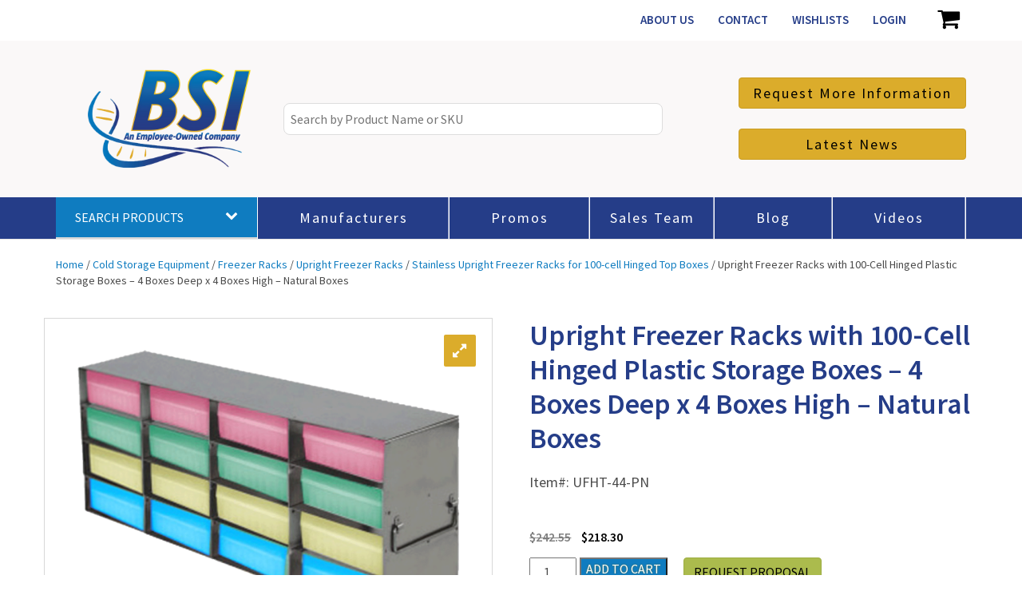

--- FILE ---
content_type: text/html; charset=utf-8
request_url: https://www.google.com/recaptcha/api2/anchor?ar=1&k=6LdLxIwaAAAAAOSfJFf1zAH_4hc3uglXqzpjtbk8&co=aHR0cHM6Ly93d3cuYnNpbGFiLmNvbTo0NDM.&hl=en&v=PoyoqOPhxBO7pBk68S4YbpHZ&size=invisible&anchor-ms=20000&execute-ms=30000&cb=5f4qttr79o4k
body_size: 48865
content:
<!DOCTYPE HTML><html dir="ltr" lang="en"><head><meta http-equiv="Content-Type" content="text/html; charset=UTF-8">
<meta http-equiv="X-UA-Compatible" content="IE=edge">
<title>reCAPTCHA</title>
<style type="text/css">
/* cyrillic-ext */
@font-face {
  font-family: 'Roboto';
  font-style: normal;
  font-weight: 400;
  font-stretch: 100%;
  src: url(//fonts.gstatic.com/s/roboto/v48/KFO7CnqEu92Fr1ME7kSn66aGLdTylUAMa3GUBHMdazTgWw.woff2) format('woff2');
  unicode-range: U+0460-052F, U+1C80-1C8A, U+20B4, U+2DE0-2DFF, U+A640-A69F, U+FE2E-FE2F;
}
/* cyrillic */
@font-face {
  font-family: 'Roboto';
  font-style: normal;
  font-weight: 400;
  font-stretch: 100%;
  src: url(//fonts.gstatic.com/s/roboto/v48/KFO7CnqEu92Fr1ME7kSn66aGLdTylUAMa3iUBHMdazTgWw.woff2) format('woff2');
  unicode-range: U+0301, U+0400-045F, U+0490-0491, U+04B0-04B1, U+2116;
}
/* greek-ext */
@font-face {
  font-family: 'Roboto';
  font-style: normal;
  font-weight: 400;
  font-stretch: 100%;
  src: url(//fonts.gstatic.com/s/roboto/v48/KFO7CnqEu92Fr1ME7kSn66aGLdTylUAMa3CUBHMdazTgWw.woff2) format('woff2');
  unicode-range: U+1F00-1FFF;
}
/* greek */
@font-face {
  font-family: 'Roboto';
  font-style: normal;
  font-weight: 400;
  font-stretch: 100%;
  src: url(//fonts.gstatic.com/s/roboto/v48/KFO7CnqEu92Fr1ME7kSn66aGLdTylUAMa3-UBHMdazTgWw.woff2) format('woff2');
  unicode-range: U+0370-0377, U+037A-037F, U+0384-038A, U+038C, U+038E-03A1, U+03A3-03FF;
}
/* math */
@font-face {
  font-family: 'Roboto';
  font-style: normal;
  font-weight: 400;
  font-stretch: 100%;
  src: url(//fonts.gstatic.com/s/roboto/v48/KFO7CnqEu92Fr1ME7kSn66aGLdTylUAMawCUBHMdazTgWw.woff2) format('woff2');
  unicode-range: U+0302-0303, U+0305, U+0307-0308, U+0310, U+0312, U+0315, U+031A, U+0326-0327, U+032C, U+032F-0330, U+0332-0333, U+0338, U+033A, U+0346, U+034D, U+0391-03A1, U+03A3-03A9, U+03B1-03C9, U+03D1, U+03D5-03D6, U+03F0-03F1, U+03F4-03F5, U+2016-2017, U+2034-2038, U+203C, U+2040, U+2043, U+2047, U+2050, U+2057, U+205F, U+2070-2071, U+2074-208E, U+2090-209C, U+20D0-20DC, U+20E1, U+20E5-20EF, U+2100-2112, U+2114-2115, U+2117-2121, U+2123-214F, U+2190, U+2192, U+2194-21AE, U+21B0-21E5, U+21F1-21F2, U+21F4-2211, U+2213-2214, U+2216-22FF, U+2308-230B, U+2310, U+2319, U+231C-2321, U+2336-237A, U+237C, U+2395, U+239B-23B7, U+23D0, U+23DC-23E1, U+2474-2475, U+25AF, U+25B3, U+25B7, U+25BD, U+25C1, U+25CA, U+25CC, U+25FB, U+266D-266F, U+27C0-27FF, U+2900-2AFF, U+2B0E-2B11, U+2B30-2B4C, U+2BFE, U+3030, U+FF5B, U+FF5D, U+1D400-1D7FF, U+1EE00-1EEFF;
}
/* symbols */
@font-face {
  font-family: 'Roboto';
  font-style: normal;
  font-weight: 400;
  font-stretch: 100%;
  src: url(//fonts.gstatic.com/s/roboto/v48/KFO7CnqEu92Fr1ME7kSn66aGLdTylUAMaxKUBHMdazTgWw.woff2) format('woff2');
  unicode-range: U+0001-000C, U+000E-001F, U+007F-009F, U+20DD-20E0, U+20E2-20E4, U+2150-218F, U+2190, U+2192, U+2194-2199, U+21AF, U+21E6-21F0, U+21F3, U+2218-2219, U+2299, U+22C4-22C6, U+2300-243F, U+2440-244A, U+2460-24FF, U+25A0-27BF, U+2800-28FF, U+2921-2922, U+2981, U+29BF, U+29EB, U+2B00-2BFF, U+4DC0-4DFF, U+FFF9-FFFB, U+10140-1018E, U+10190-1019C, U+101A0, U+101D0-101FD, U+102E0-102FB, U+10E60-10E7E, U+1D2C0-1D2D3, U+1D2E0-1D37F, U+1F000-1F0FF, U+1F100-1F1AD, U+1F1E6-1F1FF, U+1F30D-1F30F, U+1F315, U+1F31C, U+1F31E, U+1F320-1F32C, U+1F336, U+1F378, U+1F37D, U+1F382, U+1F393-1F39F, U+1F3A7-1F3A8, U+1F3AC-1F3AF, U+1F3C2, U+1F3C4-1F3C6, U+1F3CA-1F3CE, U+1F3D4-1F3E0, U+1F3ED, U+1F3F1-1F3F3, U+1F3F5-1F3F7, U+1F408, U+1F415, U+1F41F, U+1F426, U+1F43F, U+1F441-1F442, U+1F444, U+1F446-1F449, U+1F44C-1F44E, U+1F453, U+1F46A, U+1F47D, U+1F4A3, U+1F4B0, U+1F4B3, U+1F4B9, U+1F4BB, U+1F4BF, U+1F4C8-1F4CB, U+1F4D6, U+1F4DA, U+1F4DF, U+1F4E3-1F4E6, U+1F4EA-1F4ED, U+1F4F7, U+1F4F9-1F4FB, U+1F4FD-1F4FE, U+1F503, U+1F507-1F50B, U+1F50D, U+1F512-1F513, U+1F53E-1F54A, U+1F54F-1F5FA, U+1F610, U+1F650-1F67F, U+1F687, U+1F68D, U+1F691, U+1F694, U+1F698, U+1F6AD, U+1F6B2, U+1F6B9-1F6BA, U+1F6BC, U+1F6C6-1F6CF, U+1F6D3-1F6D7, U+1F6E0-1F6EA, U+1F6F0-1F6F3, U+1F6F7-1F6FC, U+1F700-1F7FF, U+1F800-1F80B, U+1F810-1F847, U+1F850-1F859, U+1F860-1F887, U+1F890-1F8AD, U+1F8B0-1F8BB, U+1F8C0-1F8C1, U+1F900-1F90B, U+1F93B, U+1F946, U+1F984, U+1F996, U+1F9E9, U+1FA00-1FA6F, U+1FA70-1FA7C, U+1FA80-1FA89, U+1FA8F-1FAC6, U+1FACE-1FADC, U+1FADF-1FAE9, U+1FAF0-1FAF8, U+1FB00-1FBFF;
}
/* vietnamese */
@font-face {
  font-family: 'Roboto';
  font-style: normal;
  font-weight: 400;
  font-stretch: 100%;
  src: url(//fonts.gstatic.com/s/roboto/v48/KFO7CnqEu92Fr1ME7kSn66aGLdTylUAMa3OUBHMdazTgWw.woff2) format('woff2');
  unicode-range: U+0102-0103, U+0110-0111, U+0128-0129, U+0168-0169, U+01A0-01A1, U+01AF-01B0, U+0300-0301, U+0303-0304, U+0308-0309, U+0323, U+0329, U+1EA0-1EF9, U+20AB;
}
/* latin-ext */
@font-face {
  font-family: 'Roboto';
  font-style: normal;
  font-weight: 400;
  font-stretch: 100%;
  src: url(//fonts.gstatic.com/s/roboto/v48/KFO7CnqEu92Fr1ME7kSn66aGLdTylUAMa3KUBHMdazTgWw.woff2) format('woff2');
  unicode-range: U+0100-02BA, U+02BD-02C5, U+02C7-02CC, U+02CE-02D7, U+02DD-02FF, U+0304, U+0308, U+0329, U+1D00-1DBF, U+1E00-1E9F, U+1EF2-1EFF, U+2020, U+20A0-20AB, U+20AD-20C0, U+2113, U+2C60-2C7F, U+A720-A7FF;
}
/* latin */
@font-face {
  font-family: 'Roboto';
  font-style: normal;
  font-weight: 400;
  font-stretch: 100%;
  src: url(//fonts.gstatic.com/s/roboto/v48/KFO7CnqEu92Fr1ME7kSn66aGLdTylUAMa3yUBHMdazQ.woff2) format('woff2');
  unicode-range: U+0000-00FF, U+0131, U+0152-0153, U+02BB-02BC, U+02C6, U+02DA, U+02DC, U+0304, U+0308, U+0329, U+2000-206F, U+20AC, U+2122, U+2191, U+2193, U+2212, U+2215, U+FEFF, U+FFFD;
}
/* cyrillic-ext */
@font-face {
  font-family: 'Roboto';
  font-style: normal;
  font-weight: 500;
  font-stretch: 100%;
  src: url(//fonts.gstatic.com/s/roboto/v48/KFO7CnqEu92Fr1ME7kSn66aGLdTylUAMa3GUBHMdazTgWw.woff2) format('woff2');
  unicode-range: U+0460-052F, U+1C80-1C8A, U+20B4, U+2DE0-2DFF, U+A640-A69F, U+FE2E-FE2F;
}
/* cyrillic */
@font-face {
  font-family: 'Roboto';
  font-style: normal;
  font-weight: 500;
  font-stretch: 100%;
  src: url(//fonts.gstatic.com/s/roboto/v48/KFO7CnqEu92Fr1ME7kSn66aGLdTylUAMa3iUBHMdazTgWw.woff2) format('woff2');
  unicode-range: U+0301, U+0400-045F, U+0490-0491, U+04B0-04B1, U+2116;
}
/* greek-ext */
@font-face {
  font-family: 'Roboto';
  font-style: normal;
  font-weight: 500;
  font-stretch: 100%;
  src: url(//fonts.gstatic.com/s/roboto/v48/KFO7CnqEu92Fr1ME7kSn66aGLdTylUAMa3CUBHMdazTgWw.woff2) format('woff2');
  unicode-range: U+1F00-1FFF;
}
/* greek */
@font-face {
  font-family: 'Roboto';
  font-style: normal;
  font-weight: 500;
  font-stretch: 100%;
  src: url(//fonts.gstatic.com/s/roboto/v48/KFO7CnqEu92Fr1ME7kSn66aGLdTylUAMa3-UBHMdazTgWw.woff2) format('woff2');
  unicode-range: U+0370-0377, U+037A-037F, U+0384-038A, U+038C, U+038E-03A1, U+03A3-03FF;
}
/* math */
@font-face {
  font-family: 'Roboto';
  font-style: normal;
  font-weight: 500;
  font-stretch: 100%;
  src: url(//fonts.gstatic.com/s/roboto/v48/KFO7CnqEu92Fr1ME7kSn66aGLdTylUAMawCUBHMdazTgWw.woff2) format('woff2');
  unicode-range: U+0302-0303, U+0305, U+0307-0308, U+0310, U+0312, U+0315, U+031A, U+0326-0327, U+032C, U+032F-0330, U+0332-0333, U+0338, U+033A, U+0346, U+034D, U+0391-03A1, U+03A3-03A9, U+03B1-03C9, U+03D1, U+03D5-03D6, U+03F0-03F1, U+03F4-03F5, U+2016-2017, U+2034-2038, U+203C, U+2040, U+2043, U+2047, U+2050, U+2057, U+205F, U+2070-2071, U+2074-208E, U+2090-209C, U+20D0-20DC, U+20E1, U+20E5-20EF, U+2100-2112, U+2114-2115, U+2117-2121, U+2123-214F, U+2190, U+2192, U+2194-21AE, U+21B0-21E5, U+21F1-21F2, U+21F4-2211, U+2213-2214, U+2216-22FF, U+2308-230B, U+2310, U+2319, U+231C-2321, U+2336-237A, U+237C, U+2395, U+239B-23B7, U+23D0, U+23DC-23E1, U+2474-2475, U+25AF, U+25B3, U+25B7, U+25BD, U+25C1, U+25CA, U+25CC, U+25FB, U+266D-266F, U+27C0-27FF, U+2900-2AFF, U+2B0E-2B11, U+2B30-2B4C, U+2BFE, U+3030, U+FF5B, U+FF5D, U+1D400-1D7FF, U+1EE00-1EEFF;
}
/* symbols */
@font-face {
  font-family: 'Roboto';
  font-style: normal;
  font-weight: 500;
  font-stretch: 100%;
  src: url(//fonts.gstatic.com/s/roboto/v48/KFO7CnqEu92Fr1ME7kSn66aGLdTylUAMaxKUBHMdazTgWw.woff2) format('woff2');
  unicode-range: U+0001-000C, U+000E-001F, U+007F-009F, U+20DD-20E0, U+20E2-20E4, U+2150-218F, U+2190, U+2192, U+2194-2199, U+21AF, U+21E6-21F0, U+21F3, U+2218-2219, U+2299, U+22C4-22C6, U+2300-243F, U+2440-244A, U+2460-24FF, U+25A0-27BF, U+2800-28FF, U+2921-2922, U+2981, U+29BF, U+29EB, U+2B00-2BFF, U+4DC0-4DFF, U+FFF9-FFFB, U+10140-1018E, U+10190-1019C, U+101A0, U+101D0-101FD, U+102E0-102FB, U+10E60-10E7E, U+1D2C0-1D2D3, U+1D2E0-1D37F, U+1F000-1F0FF, U+1F100-1F1AD, U+1F1E6-1F1FF, U+1F30D-1F30F, U+1F315, U+1F31C, U+1F31E, U+1F320-1F32C, U+1F336, U+1F378, U+1F37D, U+1F382, U+1F393-1F39F, U+1F3A7-1F3A8, U+1F3AC-1F3AF, U+1F3C2, U+1F3C4-1F3C6, U+1F3CA-1F3CE, U+1F3D4-1F3E0, U+1F3ED, U+1F3F1-1F3F3, U+1F3F5-1F3F7, U+1F408, U+1F415, U+1F41F, U+1F426, U+1F43F, U+1F441-1F442, U+1F444, U+1F446-1F449, U+1F44C-1F44E, U+1F453, U+1F46A, U+1F47D, U+1F4A3, U+1F4B0, U+1F4B3, U+1F4B9, U+1F4BB, U+1F4BF, U+1F4C8-1F4CB, U+1F4D6, U+1F4DA, U+1F4DF, U+1F4E3-1F4E6, U+1F4EA-1F4ED, U+1F4F7, U+1F4F9-1F4FB, U+1F4FD-1F4FE, U+1F503, U+1F507-1F50B, U+1F50D, U+1F512-1F513, U+1F53E-1F54A, U+1F54F-1F5FA, U+1F610, U+1F650-1F67F, U+1F687, U+1F68D, U+1F691, U+1F694, U+1F698, U+1F6AD, U+1F6B2, U+1F6B9-1F6BA, U+1F6BC, U+1F6C6-1F6CF, U+1F6D3-1F6D7, U+1F6E0-1F6EA, U+1F6F0-1F6F3, U+1F6F7-1F6FC, U+1F700-1F7FF, U+1F800-1F80B, U+1F810-1F847, U+1F850-1F859, U+1F860-1F887, U+1F890-1F8AD, U+1F8B0-1F8BB, U+1F8C0-1F8C1, U+1F900-1F90B, U+1F93B, U+1F946, U+1F984, U+1F996, U+1F9E9, U+1FA00-1FA6F, U+1FA70-1FA7C, U+1FA80-1FA89, U+1FA8F-1FAC6, U+1FACE-1FADC, U+1FADF-1FAE9, U+1FAF0-1FAF8, U+1FB00-1FBFF;
}
/* vietnamese */
@font-face {
  font-family: 'Roboto';
  font-style: normal;
  font-weight: 500;
  font-stretch: 100%;
  src: url(//fonts.gstatic.com/s/roboto/v48/KFO7CnqEu92Fr1ME7kSn66aGLdTylUAMa3OUBHMdazTgWw.woff2) format('woff2');
  unicode-range: U+0102-0103, U+0110-0111, U+0128-0129, U+0168-0169, U+01A0-01A1, U+01AF-01B0, U+0300-0301, U+0303-0304, U+0308-0309, U+0323, U+0329, U+1EA0-1EF9, U+20AB;
}
/* latin-ext */
@font-face {
  font-family: 'Roboto';
  font-style: normal;
  font-weight: 500;
  font-stretch: 100%;
  src: url(//fonts.gstatic.com/s/roboto/v48/KFO7CnqEu92Fr1ME7kSn66aGLdTylUAMa3KUBHMdazTgWw.woff2) format('woff2');
  unicode-range: U+0100-02BA, U+02BD-02C5, U+02C7-02CC, U+02CE-02D7, U+02DD-02FF, U+0304, U+0308, U+0329, U+1D00-1DBF, U+1E00-1E9F, U+1EF2-1EFF, U+2020, U+20A0-20AB, U+20AD-20C0, U+2113, U+2C60-2C7F, U+A720-A7FF;
}
/* latin */
@font-face {
  font-family: 'Roboto';
  font-style: normal;
  font-weight: 500;
  font-stretch: 100%;
  src: url(//fonts.gstatic.com/s/roboto/v48/KFO7CnqEu92Fr1ME7kSn66aGLdTylUAMa3yUBHMdazQ.woff2) format('woff2');
  unicode-range: U+0000-00FF, U+0131, U+0152-0153, U+02BB-02BC, U+02C6, U+02DA, U+02DC, U+0304, U+0308, U+0329, U+2000-206F, U+20AC, U+2122, U+2191, U+2193, U+2212, U+2215, U+FEFF, U+FFFD;
}
/* cyrillic-ext */
@font-face {
  font-family: 'Roboto';
  font-style: normal;
  font-weight: 900;
  font-stretch: 100%;
  src: url(//fonts.gstatic.com/s/roboto/v48/KFO7CnqEu92Fr1ME7kSn66aGLdTylUAMa3GUBHMdazTgWw.woff2) format('woff2');
  unicode-range: U+0460-052F, U+1C80-1C8A, U+20B4, U+2DE0-2DFF, U+A640-A69F, U+FE2E-FE2F;
}
/* cyrillic */
@font-face {
  font-family: 'Roboto';
  font-style: normal;
  font-weight: 900;
  font-stretch: 100%;
  src: url(//fonts.gstatic.com/s/roboto/v48/KFO7CnqEu92Fr1ME7kSn66aGLdTylUAMa3iUBHMdazTgWw.woff2) format('woff2');
  unicode-range: U+0301, U+0400-045F, U+0490-0491, U+04B0-04B1, U+2116;
}
/* greek-ext */
@font-face {
  font-family: 'Roboto';
  font-style: normal;
  font-weight: 900;
  font-stretch: 100%;
  src: url(//fonts.gstatic.com/s/roboto/v48/KFO7CnqEu92Fr1ME7kSn66aGLdTylUAMa3CUBHMdazTgWw.woff2) format('woff2');
  unicode-range: U+1F00-1FFF;
}
/* greek */
@font-face {
  font-family: 'Roboto';
  font-style: normal;
  font-weight: 900;
  font-stretch: 100%;
  src: url(//fonts.gstatic.com/s/roboto/v48/KFO7CnqEu92Fr1ME7kSn66aGLdTylUAMa3-UBHMdazTgWw.woff2) format('woff2');
  unicode-range: U+0370-0377, U+037A-037F, U+0384-038A, U+038C, U+038E-03A1, U+03A3-03FF;
}
/* math */
@font-face {
  font-family: 'Roboto';
  font-style: normal;
  font-weight: 900;
  font-stretch: 100%;
  src: url(//fonts.gstatic.com/s/roboto/v48/KFO7CnqEu92Fr1ME7kSn66aGLdTylUAMawCUBHMdazTgWw.woff2) format('woff2');
  unicode-range: U+0302-0303, U+0305, U+0307-0308, U+0310, U+0312, U+0315, U+031A, U+0326-0327, U+032C, U+032F-0330, U+0332-0333, U+0338, U+033A, U+0346, U+034D, U+0391-03A1, U+03A3-03A9, U+03B1-03C9, U+03D1, U+03D5-03D6, U+03F0-03F1, U+03F4-03F5, U+2016-2017, U+2034-2038, U+203C, U+2040, U+2043, U+2047, U+2050, U+2057, U+205F, U+2070-2071, U+2074-208E, U+2090-209C, U+20D0-20DC, U+20E1, U+20E5-20EF, U+2100-2112, U+2114-2115, U+2117-2121, U+2123-214F, U+2190, U+2192, U+2194-21AE, U+21B0-21E5, U+21F1-21F2, U+21F4-2211, U+2213-2214, U+2216-22FF, U+2308-230B, U+2310, U+2319, U+231C-2321, U+2336-237A, U+237C, U+2395, U+239B-23B7, U+23D0, U+23DC-23E1, U+2474-2475, U+25AF, U+25B3, U+25B7, U+25BD, U+25C1, U+25CA, U+25CC, U+25FB, U+266D-266F, U+27C0-27FF, U+2900-2AFF, U+2B0E-2B11, U+2B30-2B4C, U+2BFE, U+3030, U+FF5B, U+FF5D, U+1D400-1D7FF, U+1EE00-1EEFF;
}
/* symbols */
@font-face {
  font-family: 'Roboto';
  font-style: normal;
  font-weight: 900;
  font-stretch: 100%;
  src: url(//fonts.gstatic.com/s/roboto/v48/KFO7CnqEu92Fr1ME7kSn66aGLdTylUAMaxKUBHMdazTgWw.woff2) format('woff2');
  unicode-range: U+0001-000C, U+000E-001F, U+007F-009F, U+20DD-20E0, U+20E2-20E4, U+2150-218F, U+2190, U+2192, U+2194-2199, U+21AF, U+21E6-21F0, U+21F3, U+2218-2219, U+2299, U+22C4-22C6, U+2300-243F, U+2440-244A, U+2460-24FF, U+25A0-27BF, U+2800-28FF, U+2921-2922, U+2981, U+29BF, U+29EB, U+2B00-2BFF, U+4DC0-4DFF, U+FFF9-FFFB, U+10140-1018E, U+10190-1019C, U+101A0, U+101D0-101FD, U+102E0-102FB, U+10E60-10E7E, U+1D2C0-1D2D3, U+1D2E0-1D37F, U+1F000-1F0FF, U+1F100-1F1AD, U+1F1E6-1F1FF, U+1F30D-1F30F, U+1F315, U+1F31C, U+1F31E, U+1F320-1F32C, U+1F336, U+1F378, U+1F37D, U+1F382, U+1F393-1F39F, U+1F3A7-1F3A8, U+1F3AC-1F3AF, U+1F3C2, U+1F3C4-1F3C6, U+1F3CA-1F3CE, U+1F3D4-1F3E0, U+1F3ED, U+1F3F1-1F3F3, U+1F3F5-1F3F7, U+1F408, U+1F415, U+1F41F, U+1F426, U+1F43F, U+1F441-1F442, U+1F444, U+1F446-1F449, U+1F44C-1F44E, U+1F453, U+1F46A, U+1F47D, U+1F4A3, U+1F4B0, U+1F4B3, U+1F4B9, U+1F4BB, U+1F4BF, U+1F4C8-1F4CB, U+1F4D6, U+1F4DA, U+1F4DF, U+1F4E3-1F4E6, U+1F4EA-1F4ED, U+1F4F7, U+1F4F9-1F4FB, U+1F4FD-1F4FE, U+1F503, U+1F507-1F50B, U+1F50D, U+1F512-1F513, U+1F53E-1F54A, U+1F54F-1F5FA, U+1F610, U+1F650-1F67F, U+1F687, U+1F68D, U+1F691, U+1F694, U+1F698, U+1F6AD, U+1F6B2, U+1F6B9-1F6BA, U+1F6BC, U+1F6C6-1F6CF, U+1F6D3-1F6D7, U+1F6E0-1F6EA, U+1F6F0-1F6F3, U+1F6F7-1F6FC, U+1F700-1F7FF, U+1F800-1F80B, U+1F810-1F847, U+1F850-1F859, U+1F860-1F887, U+1F890-1F8AD, U+1F8B0-1F8BB, U+1F8C0-1F8C1, U+1F900-1F90B, U+1F93B, U+1F946, U+1F984, U+1F996, U+1F9E9, U+1FA00-1FA6F, U+1FA70-1FA7C, U+1FA80-1FA89, U+1FA8F-1FAC6, U+1FACE-1FADC, U+1FADF-1FAE9, U+1FAF0-1FAF8, U+1FB00-1FBFF;
}
/* vietnamese */
@font-face {
  font-family: 'Roboto';
  font-style: normal;
  font-weight: 900;
  font-stretch: 100%;
  src: url(//fonts.gstatic.com/s/roboto/v48/KFO7CnqEu92Fr1ME7kSn66aGLdTylUAMa3OUBHMdazTgWw.woff2) format('woff2');
  unicode-range: U+0102-0103, U+0110-0111, U+0128-0129, U+0168-0169, U+01A0-01A1, U+01AF-01B0, U+0300-0301, U+0303-0304, U+0308-0309, U+0323, U+0329, U+1EA0-1EF9, U+20AB;
}
/* latin-ext */
@font-face {
  font-family: 'Roboto';
  font-style: normal;
  font-weight: 900;
  font-stretch: 100%;
  src: url(//fonts.gstatic.com/s/roboto/v48/KFO7CnqEu92Fr1ME7kSn66aGLdTylUAMa3KUBHMdazTgWw.woff2) format('woff2');
  unicode-range: U+0100-02BA, U+02BD-02C5, U+02C7-02CC, U+02CE-02D7, U+02DD-02FF, U+0304, U+0308, U+0329, U+1D00-1DBF, U+1E00-1E9F, U+1EF2-1EFF, U+2020, U+20A0-20AB, U+20AD-20C0, U+2113, U+2C60-2C7F, U+A720-A7FF;
}
/* latin */
@font-face {
  font-family: 'Roboto';
  font-style: normal;
  font-weight: 900;
  font-stretch: 100%;
  src: url(//fonts.gstatic.com/s/roboto/v48/KFO7CnqEu92Fr1ME7kSn66aGLdTylUAMa3yUBHMdazQ.woff2) format('woff2');
  unicode-range: U+0000-00FF, U+0131, U+0152-0153, U+02BB-02BC, U+02C6, U+02DA, U+02DC, U+0304, U+0308, U+0329, U+2000-206F, U+20AC, U+2122, U+2191, U+2193, U+2212, U+2215, U+FEFF, U+FFFD;
}

</style>
<link rel="stylesheet" type="text/css" href="https://www.gstatic.com/recaptcha/releases/PoyoqOPhxBO7pBk68S4YbpHZ/styles__ltr.css">
<script nonce="YfDkwbPRbWMc574yGw_Q8g" type="text/javascript">window['__recaptcha_api'] = 'https://www.google.com/recaptcha/api2/';</script>
<script type="text/javascript" src="https://www.gstatic.com/recaptcha/releases/PoyoqOPhxBO7pBk68S4YbpHZ/recaptcha__en.js" nonce="YfDkwbPRbWMc574yGw_Q8g">
      
    </script></head>
<body><div id="rc-anchor-alert" class="rc-anchor-alert"></div>
<input type="hidden" id="recaptcha-token" value="[base64]">
<script type="text/javascript" nonce="YfDkwbPRbWMc574yGw_Q8g">
      recaptcha.anchor.Main.init("[\x22ainput\x22,[\x22bgdata\x22,\x22\x22,\[base64]/[base64]/[base64]/[base64]/[base64]/UltsKytdPUU6KEU8MjA0OD9SW2wrK109RT4+NnwxOTI6KChFJjY0NTEyKT09NTUyOTYmJk0rMTxjLmxlbmd0aCYmKGMuY2hhckNvZGVBdChNKzEpJjY0NTEyKT09NTYzMjA/[base64]/[base64]/[base64]/[base64]/[base64]/[base64]/[base64]\x22,\[base64]\\u003d\x22,\x22LjrDnsOiw7QHwoTDhlwSNW4jI8OKwpYpV8Kyw78hbEPCtMKRflbDhcOMw7JJw5vDu8Krw6pcahI2w6fCgTVBw4VOYzk3w43DksKTw4/[base64]/Ck8O9wr/Cr2wVwr9ewoTCgcOJK8KkecOLdE1vOywmSMKEwpw+w54banYOUMOEHUUQLTrDiSdzd8OCNB4aBsK2IX3Cj27CikcRw5Zvw7bCt8O9w7lnwoXDszMqOANpwqvCg8Ouw6LCn0PDly/DtsO+wrdLw5rCsBxFwqvCoh/[base64]/SUrDmMKtw6PDtT3CicKSw7bCpG7DusK0wpkxXXxvHF4gwp/Dq8OnQiLDpAE+fsOyw79Cw5cOw7diPXfCl8ObDUDCvMKxGcOzw6bDih18w6/Ck0N7wrZJwrvDnwfDisO2wpVULcKiwp/DvcOfw4zCqMKxwqNlIxXDsiJIe8ODwpzCp8Kow47DiMKaw7jChcKhM8OKfmHCrMO0wp0dFVZKNsORMH3CssKAwoLCvcOeb8KzwoXDjnHDgMKswr3DgEdJw67CmMKrGMOQKMOGa2puGMKTVyN/JAzCoWVCw5RELwpEFcOYw7zDu23Dq3zDhsO9CMOrdsOywrfCscKjwqnCgA8ew6xaw4wRUnciwqjDucK7AHItWsO3wq5HUcKRwqfCsSDDlMK4C8KDScKWTsKbXMKLw4JHwplpw5Efw60uwq8bTS/[base64]/DqxtIw6xJcg5TdDvDm8O6HQ5Jw4ZewqsQWG94THMYw77DtcKMwqV5wqMcLy8SZ8KKPz5KH8KVwoDCgcO6TsOdRMO0w6nCpMKwPMOrNMKYw6EtwqsGwoLCjsKBw7U8wo1Xw6bDt8K2AcKif8K4dzjDusKjw6kcTl7DtMOQJljDiQPDgXLCjGMJVB/CiifCn3AMBRRBf8O0XMOzw5JaEkPCnihBJMKXdhZ0wodGw6vDsMKgNsKQwprClMKtw4Utw7hOM8K2OGLCqcKfdsOTw5zChRjCvcONwosKVcOaPAzCoMOXPGgjG8OGw7XChB/[base64]/DkMK3wrE4AVrCisOvcMKkOF0qLsOgLxkpUMO6NMKVOU0HSMKQw7rCrsKmFMKkNQUFw6XDhjUKw4HDlz/DncKDw609D0LCkMKIQMKdJMOna8KNHTFPw4k+w4zCtTzCm8O/EG/Cs8KXwo7DncOsOMKhCxMlFcKAw5vDmQUzYEEDwoHDvsOjO8OIbEh4A8OpwpnDnMKSw6FFw5HDrMKXDBDDhWBSIiM/WMOXw6ZVwqTDiF/DjcOXBMKCZcKtdwt0wrxhKjtGeCJOwrMnwqHDm8O/YcOZwoPDkhDDkMOXHMOyw5N/[base64]/wqzDiio0YiJawoLCjcO+wqsKw6g4wpzCsDASw5HDpcOLwoQnMkzDpcKfCHZ1Pl7Dq8Kzw5o6w5VbL8OOS2zCimQobcKOw5jDqWVQEmBXw4rCuh1cwosEwrvCs0PDsmBPD8KrRV7Cr8KLwrkdcQnDgBXClwZUwo/DtcK8Z8Opw6tdw5zCqMKDNVQCNcOjw6nCqsKnQcOJRzDDlVcVRMKBw53CthJZwrQOw6QAf2PDqsODVj3DqERgVcKDw4YMSlXCqHPCmcKHw7HDsD/CiMKtw7xwwqrDpSJPBi8PFWUzw4QXw7fDmRjChT/Cqkhuw64/[base64]/[base64]/wodFw7jCnsOQwoTCsMKPFMOpek4CF8KwwoJRGHrDpcOnw4rCgm3Dp8OFwpPCk8KITX1UTjjCnhLCpsKtHQ7DiB/DlSbDpsOIw7h+wohww4HCvMKNwpbDhMKFc2LDusKgwoJdDiA5woQAEMKrNsKHDMKDwo9Mwp/DtsOBwrh1asKmwo/DmwgNwr7Dk8OadsKOwooMK8OmecKIXMOyK8OWwp3DkxTDpMO/EcKJHUbClj/Dvn4TwqtAw4fDiErCrlfCocKxC8KuZx3DvsKkBcKEccKJFx3CnsO2w6XDs1hKMMKlHsK5w6DDmT3DlMOfwpjCjsKCZMKYw4nCvcOqw4rDsg5VEcKYc8OsWwlNWsKmfHnDthLCm8OZZ8KLW8KjwpDCv8KhOCzCscKxwq/[base64]/[base64]/[base64]/[base64]/CisOPccOWQsO5wojCgMOgw6bCjlPCjG4FdcKnRcO6ZcKkKMOCB8KZw787wr9Zwo3Dj8OpYC5pf8Kjw5/Cj3DDv0IhCsKzEBUZCHXDrUo1ME/DnAHDiMOuw5/[base64]/CoCLDncOkBT3Dk0N0wqJHFMKxwpNxw51oZ8KlH8OGEh43Zwkkw6AQw4LDmjzDm0EFw4/CmsOUcSMWTcOjwpbCpHcGw6w1UMO6wo7CmMK/[base64]/[base64]/NMOcCAvDvcK1w4zDvsKUwrvDtCQhw6UuNcK5w4DDmzDCtsOEV8ONwpxww60nwp5/woBRGFvCiRVYwpolK8KJw7NuAsOtZMKBG2xewprDpVHCuGnCsQvDjn7CsDHDr0YeD3rDhGvCs0lrQMKrwp0Nw5gqwrU/wroTw4dvXMKlGR7Dg153V8Kew6UKJwtZwoxeM8Kzw7d4w43CsMK9wph7DMOHwo8KEMKfwofDgMKdw7TCigt3wpLChi0kI8KlD8KtYcKOwppGwpQPw7FkDnPCtsOWSVXCr8KoMnkEw4LDgBA/dgzCqMOXw6MPwppxEE5bc8OJwpDDuGvDmsOeTsK9QcK+L8O5YzTChMOWw6rCsw57w67DicKrwrHDix11wrjCqcKxwppXwpF9w6PDhBoqIVbDisOAYMKOw719w6LDjhXCnHAew7wuw63CqCXCnhNJDsK7IHPDj8KjNwvDv1kBIcKfw4/ClcK6W8KzZGpjw4JUIsKgw5nCmcKFw5DCuMKCYzQWwrLCpwl+DMKTw5bCkxgwDzTCmMKQwp0nw7HDrnJRK8KGwpbCjD3Dm21PwrPDncOhw73ChsOqw78/S8O4Y3slU8OAFHNKNy5uw4jDrgZVwq5HwqUUw6XDrT1iwpPCji8ewrFRwp0mc3/DvcKRwpQzw6B+JkJwwrVnwqjDn8KHFVlANnfCkm7DjcKVw6XClC8wwpkRwp3DtmrDh8KIw7jDhE5mw5Ajw4kNL8O/wonDnCfCrWUwTiB5wpHCuCTCgxrCqAkzwonCnSrDt2tvw60tw4/DhBzCosKGV8KQw5HDtcOHw7QeOgxsw79PB8KrwpLCjjDCpcKtw60mw6bDnMKKw4HDugVcwr7ClSlXM8KKMQI4w6DDj8OBwrrCiD9BZMK/[base64]/CpcOgw49wO1gVN8Okw6E/wpJ2PcK0PDsre8KEBmbDrsKhIcKTwpfDhiXCvDlrR2Agw7/DkywKZlTCrcKuKyrDjMOlw7lEOjfCgjXDi8OfwpJFwr/Ct8OuO1rDg8OCw6NWLcKPwrfDqcKJbgE6UC7DkG8FwqRXIMKwA8OSwr8jwqpbw4rCnsOnN8Oow7Z0woDCvMO1wrgawpjCt33CrcKSA316w7LDtkUjdcKkTcOrw5/Cs8Klw5vCqzXDuMOFd1gQw7zDj2zCol3DlHfDiMKiwpkbwonCm8OxwpBMZDBVC8O9UXoOwozCqhdBZQYhRcOWQ8O+wr3DlwAdwr/[base64]/woxUwqfDuS/DhMOEw755NTNUwpDDk8Kfw60WARp8wqrCh1fCncObTMKow5zCpWZTwqtAw7AewqTCtsKPw4ZhZ3bDqCvDqDnCt8KleMK6woc8w43DpcKEJCDCo0XCrGnDl3LCncOjUMOLL8K6MX/[base64]/[base64]/DnVLDhcKGw73CnD4BY0bDugIiP2zDi8Orw7A8e8KPSHEfwrJWa2lMw4fDmMOlwrnCph8kwoNsQBMDwp48w6PCoDJMwqN2J8K/wqHCtMOOw4Ybw4ZVasOvwq/DoMKtGcKlwoLCuVnDiBPCjcOiwqDDiRsQIhQGwq/Dlz7CvsORAnzCpiJywqXDuV3CmnIew4JtwrbDpMOSwqBgwrTCggfDkcOBwoMZShFuwpVzCsKBw5HDnX3Dg0jCk0DCgMOLw5FAwqPDtMKRworCtThNZMO+woLDicKtwqsbKhjDrcOswr43QMKsw7/[base64]/CucKiSMOFLTgoPMORVxh4wrkqwrQPwphzw6YVw7BRIMOQwr4+w6rDvcOhwrkqwo/DnXYaWcO5bMKLDMKIw5vDv183Z8KkG8K6XVjCrlPDm13DiWczclTCkiM9w6zDlkDCiVMfQ8Kiw7/[base64]/DucOkw5tTCMOrwpVeacOSFMK2PMKCw6zCrMKkwpxKwqRywoXDpxkCwpcpwrjDp3AjWsOWOcOswrnDgMKZQwAmw7TDnzoXIBhsPSjDqcK+VsKneik+XMOKT8KAwqjDkMOBw6PDtMKKTGPCrcOxWcOIw4bDkMO/[base64]/DtyDDmnDDlMKtOF/CrsK2w4Z2WsK9CAAfIhPDqhUFw79EVR3Dkx/Dn8ORw6F4wpAdwqJCPMOVw6lCEMKvw60rSjREw7zDnMOaecKQdzZkwoczX8OIwqtePUs+w7vDi8Khw54hXzrCt8O1NcKCwpPCm8OWw6nCjyzCqcK7RjvDtUzCjTDDjSAqFcKhwobCvhXCvmAAZA3DtBJtw6/DvMKXD3w+w5F9wpIqw7zDg8Osw68bwpItwqPCjMKLIMOuQ8KZHsKvwqbCgcKQwqJ4ecObXkR3wpjDtsKwY0ojDHJaOkJtw6XDl1UIBV4Pa2HDnxXDrw3CrykWwqzDu2g4w4nCii3CvMOBw6VHZA4lQsKfJ13DoMOswog9fT3CpW4Lw7/DisKgB8KpOCTChSISw6FFwochKMK9JsOXw6XCisOuwptnPy9adG3DvRrDvXnDoMOlw5ssa8KgwoXCr2g0PibDh0HDnMKew57DiCpdw43Ct8OcI8OwIxh6w7rCsz4jwoJTE8KdwrrDsi7ChcKIwrMcBsO2w7fDhQ/Dn3PCm8KFIQw6w4ADGzROQsKHw64PARnDg8OVwr4UwpPDu8KsJ0wFwogxw5jDnMKeKVdSZcKHJFZ/wqcTw6zDnmI/[base64]/[base64]/DrSoQw54LAz7DjSw0wpVnw7FXQ8KoOmdyw78dO8OwO1h6w71Aw4zDjVc2w5QPw54xw7TCnjhCDU1yO8KsF8KFG8OtIDYFWsOPwpTCm8OFw4IwKcKyEsK5w77DlMK3CMKCw6rCjHk/BsOFTEAuB8Kawrx1fULDusKBwohpZTZnwpRIScO/woZRZsOxwoLDvXgpVAcRw48fwr4TCloZc8O2RcK2fj3DvsOIwrHCjUdoAcKdC307wpDDiMKTKMKgPMKuwpprwrDClgwGw60TclbDrkMiw4A3MU/Cn8OaZB9QZmTDscOACALCgiTDvzh1WBZQwo7CpnjDm1wOwp7DogJrwpsswq1rH8OMw5k6FEDCt8Oew6hEAF0oEMOSwrDCqXUWbxnDiB/CgMO4wo1Nw6LDnQnDg8Omc8OpwpPDgcOXw6NDwpp8w5vDicKZwoFUwrQ3wpvCosOvY8OVe8OwEU4xDsOPw6fCm8OoK8KIwo7ChHzDgcK3QF3Dv8KlV2Jmw6BfIcO/AMKKfsOkGsK3w7nDvAJOw7Zvw5gpw7YYw6fCjcORwp7DgmHCi2DDgEYNe8OsQMOwwrFPw6TDmBTDlsOvfcONw6YmMhIYw5BowpB+TMOzwpwtBVw/wqDDmngqZ8O6SWHChRJbwrAaRHTDisOzf8KVw6LCv2BMw5/[base64]/R1HClEPDikINwpLCqGNPC8KmFTsLORFVwqfCt8O2PkAOBzTDrsOww5N2wovDnsK+XcOPWMO3w7nCkF1vDXXDlTUawow5w7DDgMOIYyd5w6zCnUppw6vDscK7CsOkc8KCQg9yw77DvT/CnUHCtGVbccKPw4NvUxQTwptyYBXCoQ5Ka8KMwqnCkk9hwpDChR/CiMKawobDhhzCoMKLYcKswqjCjgfDjcKJw4/CsFrDoipkwpFlwoItP1XDoMOaw6LDvsOIZsOdASTCkMO9TwEZw6QoezPDrSHCnnIdFMOvSFrDqG/CjMKKwonCusKKeW47w6jDv8Kkwpsmw6A2w6/Dij3CkMKZw6dWw6NYw6lrwrhxCMK1CEzCosO8wqjDi8O3CcKBw7LDg1MWfsOIS3fDrVFgRMKhAMOZw7ZHBUgIwqtowrfDjMOGTHrCr8KsOsOFKsO+w7bCu3d/dcK9wplWMFbDtyLCgBrCrsKdw5pNWWjCuMKGw6nDtjhkVMOnw5rDncKwfWvDkMOvwrA8G20mw64Ww6nDpMO9MMOLw4nCkMKow55Fw7VFwrgrw4nDhMKoa8OZbFTCpcO2R01/[base64]/woTDhkVuwrhMwrlnbBk4CMKvO0nDhXHCh8KNw5xSw4dDw5N3RFhAScKTDAvChsKnScOHemF5fWjDm2tbw6DDlHdHW8K4w4ZLw6NFw6lqw5BdU2I/GMOndMK6w7YhwoZVw4zDh8KFQMKdwqVICRYuSsOcwpNbVlE+YgFkworDqcOOTMKrP8O4TQLDjXzDpsOZD8OUbEVGw7/[base64]/O1FPwp/DqHvDhHDDnk/ClMKqYihjOcObRMOywpl4w7zCnyrCs8Omw6zCmsOww5MPZmVKa8OrZR7CjsODATsgw50xw7TDr8KJw7vCqcKEwpTDohwmw6fDp8K5w49Uw6DDvFtUwqHDqcO2w5YNwp5NUsKHG8KVw43DmGMnWxBVw43DrMK3w4XDr1jCpUTCpAjClETDmA/DiXVbwohJdWLCo8Kow5rDl8KCwp8mNwvCv8Kiw6fDtXtZCsKcw6PCjGMCwrVvWlQCwrh5PUbDu2wDw68NL0tiwoPCm3kKwoVHH8KXSxTDv1PCtMORw7HDusKqWcKKw4gZwpHCvMK5wrdVe8OIwqTDncKPAMK+Zi3DscO7Aw3DuxhlPcKjw4XCmcO6ZcKkR8Klw4HCqG/DoTzDqDvCuyLDhMOEPhI/w5Iow4HDkcK7KGnDiSTCiCoWw6HDsMKybMKYwpE0w7NgwoDCtcO1SsOiLk3ClsKGw7rDih7CuUDDnMKAw6o/L8OsSXsfc8KoG8KuFcKpHREmEMKcwo4uDl7CtsKdX8OKw4EGw7Uwb29bw6dqwojDmcKcXsKXw44aw6/CoMKswpfDgxssA8Kqw7TDp1HCg8Kaw7wrwoZgw4jClMOUw7PCsxtqw7dRw4VSw4TCqhfDn2V0e0ZAR8KRw75UZMOswq/Cj0bDr8KZw5pxTsOeVlvCv8KgLTwSalwJwrlnw4YeQ0jCvsOjIRHCqcKwImEOwqtBM8OPw6rCuC7CqG/CtxbCtsKowoDCosOkE8KoT2LDk1dww5hrSMOGw7stw44FDMOOJS3Dr8KPTsKsw5HDhMKQf28YIMK/wovDnENawpHChW/Dm8OwMMO+PArDojnDtznCiMOEFX/DtCApwolbJ31POcO0w5ZhJcKGw4bCp0vCqS3DqMK1w5LDkxlTw5vDiyx4KcOfwpzDtBXCpydXw6zCl10xwofCpMKZbsOcN8O2w5nCnX8kKybDoSVswpxVIhrCpS1NwqXCqsO8Sl0fwrhFwoxYwq07w7QQEsKNf8OlwqJqwoE/ZzXDllMhfsO6w7XCtG1Zwpgww7zCjsOuUsO+CsO+L2ozwrAZwqXCgsOqesK5JFZ2JsKTBzrDvhLDpG/DtMKeU8Obw4EfA8OXw5LCt3sfwqrDt8OpZsKmwrLCsArDiHsDwqMiw74kwr19w6odw7x0e8KVRsKbw57DkcOMCMKQExvDrggzU8ONwq7CqsO+w6MxasOOA8Kfwp7DpcOCUWpbwqrCm3bDn8ObOsKywojCozbCjBxta8OBNiUVH8OPw7xvw5w/wo/Cm8OEGwRZwrnCrAfDp8KNcBZaw5nCsj/CkcO/wo/DsFDCpTM9KmHDpSljDMKew7zCrwvDt8K5FibDrTV1CXJbSMO9SGXCksOfwpBvwr4fw4VQIsKGwoPDp8OiwoLDll7CmmMdJ8K2FMOhEGPCpcOKazsPdcKuf3t/QDvDqsKXw6zDtHPDv8OWw6caw6hBwpwNwokhRgzChcOEM8KRKMO4QMKEU8KhwpsKw4xZfRdTTkYyw7rCkBzDnEoAwoLDtsOufzoMOAjDpsKeHQFKMsK8NDDCrsKCAx9TwoNuwr/[base64]/J0TCvgxZWTnCgDgBwrJ6GsOpGSDDvh7DvcKLdVgqNHTCrls+w5wmJwAQwpwGwpEoPRXDq8OZw63Dim99asOUZcKVDMK0TVMRFMOwCcKOwr8pw5/[base64]/DgENsQjNqecKiw6bDosOMRsOVYsOKbsKweDABZH9hw6/CnsOLO2RGw6nDpUfCjsK6w57CsmbClFoBw5Jow6k8OcKkw4XDkVhww5fDhmzCgMKRIMOhw4wnMMKdBDB/JMKCw71+wpvDmgjDhMOtw5DDjsKVwoQxw5jCknjDvMK/O8KFw4vCjcOawrDCs2nChHN5cmnCkRUmw7Qww53Cvz/DvsKRw5fDihcqGcKiw5bDpcKEAcOBwqc1w4/[base64]/dMKiw71rwq3CqsKvACUcwpnCsHoZw6LDpgJJwolNw4ZbV2DDtsOUwqPCpcOWcRHCtErCtMKqO8Oqwog0cEfDtHvDomUAN8OZw4l6ScKIMQPCu1bDrAVhw6RNIT/DocKDwpAQwovDpU3DjmdbOy1gLMOxcTAEw6RHLMOew7FOwrZ7dC0Pw6wOw6TDh8OmFcO1wrDCog3Dplg7WH3DtcKgbhsfw5LCqRvClMOSw4dLamzDpMOcGD7CgcO3PCkDd8KcLMKhwrVCGA/DusO8w5jDgwTClsOsWMKmYsKEbsOeYXQQNsKIw7fDuXd3w54OBFDCrh/CtSrDu8ORVFpBw7PDscOqw63Ck8OIwpdlwrktwppcw6JzwoFFwqLDrcKYwrJiw5xjMDbChcKGw6IewqF6wqZje8OtSMOjw67CvsOnw5UUFE/DhMOQw5fCh1PDtcKLwr3CqMKNwql/SMKVeMO3a8K9ZcOww7FoZMKPV15+wofDnxcSwpp0w7nDhUHDh8KUc8KJECXDucOcw5zCjw5wwo4VDAYrw6wQcMKuHMO7woFuAz8lwphFOQHDv3Ric8KEfBM0VcK4w4/CqydvScKLb8KtVsOOKT/DrHXDmcOjwoHCgsOqw7HDvcO7esKwwqEZEMKow7Ehw6XChiYVwpNZw7HDjA/[base64]/[base64]/[base64]/CuMOgIcK1wpTDmB3ClzvCgTHChsKRKx0Kwr9yWVArwpLDmFAxNgXCl8KFMsKFGUXDpcO9b8ObD8OkbwPCoQjCmMOjOmU0ecKNdsKfwqbCrHjDuVRAwq3ClcOdIMOMw5PCtwTDn8ORw47Cs8KGDsOBw7bDtxoSw7pcFcKGw6HDvFRASHLDgAhtw7DCn8KlecOYw7/DnMKPNsKlw7pyd8OKb8K6NMKQFWxjwphnwrQ+wpVSwpnDqGFNwrJXTGHCh0sdwqvDssOxOi0yYHlLeT3Dr8O/wrLDnB13w7YcKBVsB0d9wqk6D10qGhkLElnCphtrw4zDhAHCjMK0w5XCvFxlfkUhwoXDu3rCvcO+w4VNw6NLw43Dn8KTwpsMVgfCksK+wow6wqluwqrCq8KBw7nDhXBpagFvwrZ9P3MjfCLDocKswpNIRXVuTlM9woHCgknDtHrCgm3ClhvDhcKfeBgzw5rDql5Sw5/ClcOmAmjDoMOzb8OswoRpVMOvw6xTNkPDtVLDuSHDr2ZRw65kw5spBcK0w54RwpJsNxtfwrbCpzfDh106w6x6JA/CsMK5VwEmwpktU8O2bMOuwoDDt8KRWhlqwpVbwo14EcO/w6AYCsKbw4tzRMKOwqNHSMOuwqwOAsKgK8O/BcOjP8KXa8KoESnCp8KUw4NGwr7Dth/Cq2LCv8Kiwr8/[base64]/CrcOyw4RUwrLCnGPCsVLDgggDZ0wHKcKucsKCbcO1w7tDwo05DhnDgm41w61qElvDpsOrw4BHdsO3woMyS35lwrl9w5kyR8OMYhXDhmhuLMOHGy42a8K9woYRw5XDhMKASi7DmxvChRHCv8OCAAbCh8Ktw6rDsGTCpcK0wrXDmS57w6bCrsO5JBVKwoYXw64pDz/[base64]/w4vCrS8Kw4N/[base64]/CkD3DoMObw6fDr8OlUsOCwpvCssK/wqPDiSBmwo8DYMOOwpFUwodvw7/DksOVOkXDklTCsAx0w4QSVcOpwqvDrMKiV8O0w4zCnMK8w65UOAfDpcKQwrLCksOxT1vDil1Sw4zDghMiw4/Dl3vDpXwdcgd2YMOvY1FkAxHDu3zCjMKlwozDj8OoUlbDj0/Cpk4ZUDDCisOZw7dBw4gCwptfwpVZUjXCi37Dq8O+V8OlJMK0cxsnwprCuHAJw4DDt3/[base64]/Cii1CA8OhKF7Dn281WEzDmcKjNlHCocKawp1Jwq/CvsOfMsO/[base64]/wqhwGD/DpcOmDsOPwpAhwoNHw6MYAsKVbjJtwrpTwrYeEMKiwp3DhE5eIcOATBsaw4XDkcOVw4QZwrk1wr8Awo7DqsKJd8OSKsKnwrBGwq/CrVLCvcOXTTsoUcK8N8KyVQwJf27Dn8OhXMKEwrkkfcKEw7hQwp9Ww793ZcKyw7nCvMOnw7VUD8KqScOaVDnDjMKLwozDmsKewp/Cok9CBsOjwp3CtXAxw4vDocOLUMOzw6bCmcKSU3FQw4/CsjwNw7rCgcK+ZSkNX8OiFi3DusOewpHDnQBCb8KfD3vDoMKEcAc+fMOTT1Jgw6PCimQJw75NJGDDlsK1wrDDosOCw6DCpcOOccOQwpPCrcKTU8KOw6HDhsKowoDDglo+OMOAwrHDn8OKw74dCiAPdcKMw4XDiBUsw6xFw7zCq1N9wqfCgGnDnMK/wqTDtMOnwo3Cv8K7UcO1f8K3bsOKw5d5wrdUwrFWw7/[base64]/DisKNPBvCinRJwpIuwr8JwpYBw7dsPcOPwpPCpgkpNsODCHrDlcKoAXrDkWt1ZB/DoC3ChhvDlsKjw59AwrpSbVTDqChLwr/Dm8Krwrg1W8K0YhbDiT7DgMOnw54ed8Ovw59wVsOlwrvCssKxwr/CoMKzwo0Ow68gV8KBw4wcwpXCthR+QMOZw47CnQ1owpfCoMKGAS8bwr1jwqLCm8Oxwp0NMsKhw7AywofDtcOeJsK1NcOXw5Y9LhjCgcO2w7FqDU/Dm03CiRkew5jCim0uwoPCs8K8NsK4FT4bw5rDqsKsJE/Cv8KhJH7DgkjDrinDoyMzWsOKE8KRAMO1w6p8w7k9wpfDrcKzwrXCkRrCisOTwrgzwobCmXnChGJDDEgHFjvDgsKzwoo/WsOkwrwLw7NUwo4VLMKiw6fCusK0TC4ofsOGw48PwovDkAtCMMOgdW/CmcOaJcKtZ8Oew6lyw4hAdsOVOMKlMcKXw4TDrsKBw5TCmcO2CS3CkcOWwrcLw6jDqUl3wpV8w6jDozImwr3Cing9wqzCr8KIESAmH8Kjw4J+MV3DgXzDsMKhwqETwrnCuGHDrMKxw4InZAMVwrsKw6TCo8KdQsKiw47DgMK/[base64]/[base64]/DsQMWw75hfwfCqBR5DMKEwqnDgmPDsjMlNsO4WGLCoRvCm8OpWMOtwqvDm3MgOMOsJMKJwpoRwpXDkCfDpQcTwrbDtcKIfsOtGcKrw7RSw5htXsKJRA0swohkKzzDjsKcw4d6J8K3wqjDrUhsPMOLwoDCo8OOw5jDqg8EfMK2GMK1w7E/[base64]/[base64]/Xm3ChgofDibCjnzDsMOGw5NALDzCjEjDmsOCwrI3wqvDvl/DpQ8twpXCiCDCusKIPQYjFEXChTjCncOWwobCq8K/S3nCrCfCm8OcW8OQw7rCnARKw6oSPsOWdAdpecORw5g/wrTDgGFacMKBKzxtw6/DjMKPwpTDs8OzwrnCoMKLw7IuMcKzwox1wqfCt8KHB3E+w57DhcK/wrrCpMK6TsKGw6sIdApmw543wqdRPzNtw4gnHcKjwqsKFj/DvgMtcVjCn8Kcw63Dg8Otw5t8MEfCpxTCtiLDqsKHLy7ClVrCnsKkw61owoLDvsKpYMK4woUxBwhQwoXDv8OYYARNZcOBWcOVFFXCicO2wrRIMcOyNR4Nw77CoMOdQ8Ozw5PCgwfCh2koYggoZHbDssK4wojDtm8SY8OHMcONw63DsMO/B8Ouw54PC8OjwpUTwq5lwrnDs8KnJ8KzwrHDisKsHMOBwo7DlsOvw7zDulLCqXdlw7JqA8KqwrPCpcKlYsKTw5bDo8O+Bxwbw6DDsMKMFsKpfcKMwr0NU8O/K8KTw5QdbMKrWDx1w5zCl8KBJDVqScKDwprDvjFMBm/CocKKQ8KRWm0tBnHDg8O3LwVsWEUvAMK1dWfDosOPD8KHCMKNwpbCvsOsTSXClERkw5HDpMOdwrrDlcODGzjDsBrDv8OuwoVbTDPCk8OWw5LCvcKXHsKuw7g+CXbCgCATH0TCmsOKDQ/CvVPDuDwHwr1vVRHCjngTw4PDui0kwrXCkMOXw5rClgrDv8KOw41hwpHDlMO4w5Rjw49PwrPDvxfCn8KZHkoXX8KrEw8rGcOVwoPCmcO/w5jCh8Oaw6XCiMKld0bDhsOFw5nDlcOuYlQlwpwlLiJ9YcKfMcODScKcwrhWw785Ph4Sw4fDul9OwpcIw6jCtQsIwpXCgcOIwrjCpyFceyJ+LSfClMOJBB8TwplfdsOIw5teCMOJMsKpw4/DuSPCp8Ouw6TCriF0wofDpgzDjsK1YsKbw6LCihF+w4JiA8O1w65BB0fChXhfYcOqwpvDsMKWw7DDsR1owoQdOg3DhQnCrU3CnMOkP1low4TCj8Ojw5/DocOGwpPCocOyXAnCgMOWwoLDsicFw6LCq0LDkMO0YMK4wr3CjcKsdjDDtnPDvcKfFcKqwoDCtnlkw5LDo8Oiw69XLMKVE2/Cq8K8K396w5nCmDZ5QcOGwrEAYsOww5prwo8bw6ZCwqorVsKnw7rCnsK/wpDDksK5CGLDqSLDvX/ChBlhwp/[base64]/DlRjCncKiwrpsYBvCscKVTwEERSjDt8OHw4ZPw7XDicKnw4DCtsOrwr/CiizCm38fKlVpw6rChMORDz3DgcOZwpdNw53DgMKBwqjCqcOsw6rCl8K4wqnCv8KfTsKPdMKpwpTDnHFmw4zCiSMvQsOJLikkFcOcw6N9wotGw6fDucOHP2YnwqloSsKNwrAYw5TCkG/Cj1LDun9vwo/CmwxswpxjaHrCkQzDq8OYZcOEXhU0ecKXOMOcM0nCtQLCpMKJYSXDs8OYwoTCniMIe8OnaMOow7U2esOUw4HCqRIsw4jCtcOAJB/[base64]/Cq8K8a8K/DG7Dm8KBwrt8HEDDnhLCtcKbZBorwp1Pw50Kw5ZWw6nDosKqccOow7bCoMOKWw0Vwpwlw6cCM8OXAEJAwpFVwp3CuMOAYSVlAcOPwq/Cj8O3wrLCjD4vB8OYIcObQicdannCmnRGw7DDt8OTwoPCmcOYw6rDocKxw78fw4HDtTICwoUgCzJMXMOlw6XDnjrDgiDCgiF9w4DCgsOMA2TCoCchV1/[base64]/TsKjV8KEECLDqn3Do8KseMOfUMO2ZMKxT31Ew48mwph/w59bfsOqw7DCt0DDk8Olw53CksKfwqHCvsKqw5DCnMOtw5rDlxVhcHQWc8KjwogTZGvDnRPDoy/DgsOBEsKhw6Uxc8KwUsKYUMKXMnxmN8OeNVBuOjvCmz/Do2JqN8O6wrfDncOYw5M6SFrDn0cnwobDoDbCgXZfwobDs8KDNBTDnlXCssOaGXTClF/Do8OvLMO7S8K3w7fDosKmw4gvw6vCiMKOV3vCrWPCoXvCnBA6w5/DpRMSYElUH8OLZsKmw5PDs8K8BcOMwrMrL8O4wpHDjcKTw6/DvsK8wpfCiB3CpAzCum9FOE7DsQXCm0rChMOWLcKKeX18IHnChsKLKGvDlMK5wqHDr8O6BTQuwp/DjhLDh8KUw7Nrw7A0D8OVFMKDYMOwFTjDmV/CnsKrJVxDw4dsw6Few4vDvkkXc0wtO8O5w7cHQhDCgcK4cMKoHcKNw7Jgw6zDlAfCnljChwvDr8KMPsKWJyljRzcZYsKbJcKjOsOfZzc6w63CoCzDocO8DMOWw4vCu8OGwqd7QcKhwoTCjT3CpMKJwrvCiDZ7wrN4w5vCocO7w5LChWLDszE9wq/[base64]/[base64]/CoHzCgmNwc8KGbsOMC3jDpsKIwojDrMKJfyzCuzZoFcO2SMKWwrBQwq/ChsOcbcOgwrbCgxDClDnCuFceeMKEXQMSw7XCql9DFMOBw6XCjULCrX8ZwqFNwrMfAk7CrUjDik/DogHDjlzDjCbDtMOwwpYxw7Z1w7DCt05lwotIwr3CjF/Cq8ODw5PDnMKyOsOzwqdADx93w6nCnsOZw5oxwozCjcKOAQbDiyLDiUrCq8OVasKew4hSw5B8woVqwocnw54Pw7TDk8K1dMO2wr3Dv8K/DcKaYcKkF8K2J8O4w4LCr1YLw7waw4wkwqfDpiXDpl/CvS/Dh3PCg1DClBEZc1oWwr/[base64]/CmsOmWTbCjsOHKsKhO8Kdw6Iiw61Vw6/CvsOZwq8MwpnDrsOMw7g2wr7DlBHCswcAwoMWwoFyw4LDtwdqbcKEw6/DksOAeHQoaMKBw5tUw4LCmWAQwrnDhMOMwpDCnMK5wqLDusKqDMKtwpNUw4YewqBdwq7CvzYLw7/CpArDr1bDiBRLcMOhwrNZw4IjUcOdw4jDlsODURXCjDExbCTCmsKGK8OiwonCigfDkkwEW8Kmw7V7w7h1Nyoyw7fDhsKSeMOFUsK2wqBOwrfDoXnDk8KgJxXCoy/CscOYw5V1PhzDs25Zw6Atw6orcGTDksOmw65LKW/CgsKHQjfDgGA4wqXDhB7Cn1bDgzM5w73DoDPCuUYhKG43w4TDiX3DhcKYez01YMOlIAXDusObw6jCtT7Cg8K4ADVZwrcVwqlRS3XDuT/[base64]/Dv0MRwqM9BcK0wp/CunAqw7gvDsKuw7DDvcOCw4/ClcKwDcKFDQdEFBnDu8O0w6IkwpZsUgEUw6TDs17DscKww47DsMOTwqbChsODw40oXMKddgrCq2zDuMOkwoF8NcKfIFDCgC7DncOdw6zDmsKEembCp8OSHQ3Dui0CZMOxw7DCvsKHw4lTHEUMN0XDt8KawrsgXMOjRErDrMKPM0TDsMO7wqJ/bsKLQMKObcKjCMKpwoZ5w5TCtCQNwoprw5XDpUtcwqLCsjk4wqjCtSRGTMOWw6tJw5XCgAvCuWMZw6fCucOlw6DCs8K6w5ZiQX1iVG7CljZyCsKiZ0/Cm8OAJXgvO8O4wqYfBAcVX8OJw63DvjXDrcOtQMO9d8OcPsK8w7xRZyMHZCQxbQdpwrjDpk4tFihzw6J1wosiw4HDkCVWQCcQEU7CscK6w69WeykYMcOswr7DgT/DtMObM23DpxgCEzwPwr3CoRFrwpQ4YxfCpcO5wp7CiRPCjh3DlDQNw7PChMOHw5o8w6k6bVHCq8KUw7DDkcOOScOtKMOgwq1Ow7sndT/DrMKJwqXCiCwNXnfCqMOgCcKqw7t1wrrCp1IYJMOUP8OoWmbCqHcvEEzDtVXDocOdwpswasKuQcKsw4JqKsKRBMOmw4fCkWPCjsK3w4AwZcKvYTcrOMONw57CosO9w77Dh0Fww4p+wpfDhURQKi5dw6bCgxrDtHo/TAY9GhZZw7jDvxRbLQ9YUMKdw7k+w4DCqsOWB8OCwqxFfsKRKMKAeHtWw4fDmSHDjMO9wobCiH/DvU/DhjAITh4uZywLVsKxwqFPwrcFJiAXwqfChmRuwq7ColhUw5MaDG/DlkBQw5/DlMKiw7FuTCXCiD7CsMKzSsKYw7PDmXgOY8Olwq3Dv8O2HW41w4jCncOxTMOWwpnCiSXDjksxVsKnwpvDs8OuY8KAw4FWw5ohCnTCscO0Ah1heD/CjV7CjcKaw5TCm8Olw7fCssOxN8OFwpTDpAbDrRXDhHA+wrDDq8KvbMK0C8OUN3UbwrAnwop5RWTDvUptw6DCtnTDhFxKwojDhTnDpFp/w7PDrGclw7EQw7PDuSnCsidsw4XClGEpPkFwdQfDq2J5GMOmDwbCo8OxVcOUwqF/EcKRwqvCjcOcw6HDhBXCmlQ3PDs2KHchw4PDlztHXhfCu3RqwpjCk8Omw7BpEsO9wozDt0c1BsKhHjHCmmDClUYAwqDCmsK5bS1Jw5vDjw7CvcOTDcKSw5sRwp4aw5YGdMOkHcK9w5LDvMK5PBVaw4/DqsKYw74tVcOlw5zCkgPCn8Opw6UQw4fDtcKRwq/Cs8Klw43DhMKuw5pdw47DrMODcDthC8KZwpHDssOAw69UAGo7wp14YWvCrCjDo8OWw5DCiMKmVcK5RFfDuGppwrZ/[base64]/MhDCpRbCgm0pRQIkQBDDg8KQw5cpw6zDisOXw4lewqvCrcKbEDpkw6bCkAzCqjZGbsOUcMKvwrrChsKCworCicO5X3DCnsOzR1XDhD1ASzV1wqVbwqQ6w4/Cq8KMwrTCmcKpwqYHBBDDv0IUwrDCmcOgbwdJwppow4NNwqXCksOXw6/DosO4RjRMwqoMwqZDflbCpMKmw64Kwqd9w6xeahrCsMKFIDEVEhrCnsKiP8O8woXDn8OdasKYw4w8O8Knw7w3wrzCsMKvSUFHw6cPw6d/[base64]/wr/DmMKOw7wmw6szw4/CqS8pwq3Con3CmlPCukjCmU4Fw7XCncKVM8KQw5pfNjt4wp3Dl8OjcGPChWoWwoVDw7EiK8KbXxFyTcOoaWnDiDwgwrYpwqbDjsOMXsKFFcOrwqNEw5XCr8K0b8Kud8O0Q8K4BHUHwoDCvcKgGAbCs2PDqcKdHXwHeCg0IgbCjsOXIsOFw6F4O8KVw7lmPFLCvB/CrVDDhVzCvMOrTjnCo8OYOcKjw7olAcKIAhbCu8KsHhwlfMKAPiJAw7d0UsKeZXbDtsOkw7rDhS5vU8OMbREiw70Tw5vChcOwMsKKZsKEw6gLwprDo8KLw4XDnCIoBcOUw78awonDjFw2w6nDkCbCqMKjwrAiwrnDtyLDnQJFw7VaT8Knw7DCoEHDuMK/wq/DkcOzwq8PLcOiw408GcKVAMK2VMKswprDrjBKw4dUImt7CF4VZB/[base64]/CmzDDp8OBQlZtw6V8ZHpHw6XCiMO/w6E8w4IUw5JPwqzDnS4VUHbCvVJlScKoBsKhwp3CpD7CkR7CoT47bsKDw74qLhjDicOcwoDCiHXCnMOQw7jCihs3KnvDujbDlMO0wqVow67DsiwrwpPCuW4dw7DCmFEaKcODGsKTIMKFwqILw7bDpcOZOXnDjBHDlA/[base64]/Ct8OYf8O6wqbDssKVw7skIsKBLcK8w484wpQswpFAwrElwr3Ds8O2w57Dixt/Q8K3FMKDw4ZAwq7CqMK8w7Q1AiZVw6bDo1ZTBAXCmn01HsKZw5YJwqzCiTJfwqDDu2/DtcONwonDh8OnwpfCusOxwqx2WsK5A3HCrsOqOcK2YMKOwpINw4/Dkl4OwrHDhXVTwpzDuWtNIz3Djk/DtMOSwo/Dq8O3w5NtEShWw7zCo8KmRMK0w5hfwr/CkcOtw7jCrcKmOMO+w4PCh2c4w7EoXxUjw4IAW8OyfTlWwrkXwo/CqUMRw4PChMKWOxwkVSPDuS/Dk8Oxw4nCiMKwwqBmXlNywr3Coz3CkcKpBDhkwrzDh8OowqIhbGkKwr/CmlPDh8KKw440XMKqUsKIwo/Dr2nDl8OwwolGwrIsAMOpw7YZTcKOw7vCnMK7wovCl2nDlMKBw4BowoZIwqdFYcOew4xaw6vCkjpWDlvDosO8woE+bx0sw5nDrDzCosK+w5UEw6LDsynDuDxlUU/DuQ7DjTgoPEbDiS3CkMKXwo3Cg8KLw6gvfcO/VcOPw4fDnWLCvw3CgjXDrhXDv2XCl8Ogw6FvwqZzw7Z8SmPCkcKGwrPDv8K/wqHCnDjDgMKRw5sTIzQawqs6w4k7QQLCgMOyw7Iww6xjMhXDoMK2YcKiN08pwrd2Ck3Ch8KFwqDDocOeZC/[base64]/Dn2wTOsO7bz4HwqjCvMOnDMObA2gOVcO+w5QVw5jCm8OueMKyf3XDjAnChMKTNMOxGMKaw5sTwqHDijImXMKlw68QwpxrwohFw69jw7UXw6DDhsKrWlPDqF1jFR3CpXnCpzECcDUCwqgNw6bDlcOawq0PX8KyNVF5P8OLNsK+AA\\u003d\\u003d\x22],null,[\x22conf\x22,null,\x226LdLxIwaAAAAAOSfJFf1zAH_4hc3uglXqzpjtbk8\x22,0,null,null,null,0,[21,125,63,73,95,87,41,43,42,83,102,105,109,121],[1017145,333],0,null,null,null,null,0,null,0,null,700,1,null,0,\[base64]/76lBhnEnQkZnOKMAhmv8xEZ\x22,0,0,null,null,1,null,0,1,null,null,null,0],\x22https://www.bsilab.com:443\x22,null,[3,1,1],null,null,null,1,3600,[\x22https://www.google.com/intl/en/policies/privacy/\x22,\x22https://www.google.com/intl/en/policies/terms/\x22],\x22NzoBM48uKb9bLOKmS1BgfMHPYP5bx5UvmklqvguVPmU\\u003d\x22,1,0,null,1,1769004540522,0,0,[151,7,192],null,[170,24,44,109],\x22RC-Gi6p7sLnPimSQw\x22,null,null,null,null,null,\x220dAFcWeA7cXIzVo4CaiKzyPIwl1p88UGUGWc0rr8Mx85dkOqa4dyXZf71ZL_ZH1BoRo6vh0NHJwdsc698NjV0Pcvdg3J36nvkSsw\x22,1769087340528]");
    </script></body></html>

--- FILE ---
content_type: text/css
request_url: https://www.bsilab.com/wp-content/themes/labrepco/css/style.min.css?ver=0.9.1
body_size: 61470
content:
@charset "UTF-8";
/*
* Sass (http://sass-lang.com/) file to generate theme.css
*/
@import url("https://fonts.googleapis.com/css2?family=Source+Sans+Pro:wght@300;400;600&display=swap");
/* Bootstrap Core Override Variables
------------------------------------------------------------ */
/**
 * This file should be used to override the Bootstrap core Sass variables
 * See https://github.com/salcode/bootstrap-genesis/issues/83
 *
 * e.g. $brand-primary: #f00;
 */
/* Bootstrap Base
------------------------------------------------------------ */
/*!
 * Bootstrap v3.3.7 (http://getbootstrap.com)
 * Copyright 2011-2016 Twitter, Inc.
 * Licensed under MIT (https://github.com/twbs/bootstrap/blob/master/LICENSE)
 */
/*! normalize.css v3.0.3 | MIT License | github.com/necolas/normalize.css */
html {
  font-family: sans-serif;
  -ms-text-size-adjust: 100%;
  -webkit-text-size-adjust: 100%;
}

body {
  margin: 0;
}

article,
aside,
details,
figcaption,
figure,
footer,
header,
hgroup,
main,
menu,
nav,
section,
summary {
  display: block;
}

audio,
canvas,
progress,
video {
  display: inline-block;
  vertical-align: baseline;
}

audio:not([controls]) {
  display: none;
  height: 0;
}

[hidden],
template {
  display: none;
}

a {
  background-color: transparent;
}

a:active,
a:hover {
  outline: 0;
}

abbr[title] {
  border-bottom: 1px dotted;
}

b,
strong {
  font-weight: bold;
}

dfn {
  font-style: italic;
}

h1 {
  font-size: 2em;
  margin: 0.67em 0;
}

mark {
  background: #ff0;
  color: #000;
}

small {
  font-size: 80%;
}

sub,
sup {
  font-size: 75%;
  line-height: 0;
  position: relative;
  vertical-align: baseline;
}

sup {
  top: -0.5em;
}

sub {
  bottom: -0.25em;
}

img {
  border: 0;
}

svg:not(:root) {
  overflow: hidden;
}

figure {
  margin: 1em 40px;
}

hr {
  box-sizing: content-box;
  height: 0;
}

pre {
  overflow: auto;
}

code,
kbd,
pre,
samp {
  font-family: monospace, monospace;
  font-size: 1em;
}

button,
input,
optgroup,
select,
textarea {
  color: inherit;
  font: inherit;
  margin: 0;
}

button {
  overflow: visible;
}

button,
select {
  text-transform: none;
}

button,
html input[type=button],
input[type=reset],
input[type=submit] {
  -webkit-appearance: button;
  cursor: pointer;
}

button[disabled],
html input[disabled] {
  cursor: default;
}

button::-moz-focus-inner,
input::-moz-focus-inner {
  border: 0;
  padding: 0;
}

input {
  line-height: normal;
}

input[type=checkbox],
input[type=radio] {
  box-sizing: border-box;
  padding: 0;
}

input[type=number]::-webkit-inner-spin-button,
input[type=number]::-webkit-outer-spin-button {
  height: auto;
}

input[type=search] {
  -webkit-appearance: textfield;
  box-sizing: content-box;
}

input[type=search]::-webkit-search-cancel-button,
input[type=search]::-webkit-search-decoration {
  -webkit-appearance: none;
}

fieldset {
  border: 1px solid #c0c0c0;
  margin: 0 2px;
  padding: 0.35em 0.625em 0.75em;
}

legend {
  border: 0;
  padding: 0;
}

textarea {
  overflow: auto;
}

optgroup {
  font-weight: bold;
}

table {
  border-collapse: collapse;
  border-spacing: 0;
}

td,
th {
  padding: 0;
}

/*! Source: https://github.com/h5bp/html5-boilerplate/blob/master/src/css/main.css */
@media print {
  *,
  *:before,
  *:after {
    background: transparent !important;
    color: #000 !important;
    box-shadow: none !important;
    text-shadow: none !important;
  }
  a,
  a:visited {
    text-decoration: underline;
  }
  a[href]:after {
    content: " (" attr(href) ")";
  }
  abbr[title]:after {
    content: " (" attr(title) ")";
  }
  a[href^="#"]:after,
  a[href^="javascript:"]:after {
    content: "";
  }
  pre,
  blockquote {
    border: 1px solid #999;
    page-break-inside: avoid;
  }
  thead {
    display: table-header-group;
  }
  tr,
  img {
    page-break-inside: avoid;
  }
  img {
    max-width: 100% !important;
  }
  p,
  h2,
  h3 {
    orphans: 3;
    widows: 3;
  }
  h2,
  h3 {
    page-break-after: avoid;
  }
  .navbar {
    display: none;
  }
  .btn > .caret,
  .dropup > .btn > .caret {
    border-top-color: #000 !important;
  }
  .label {
    border: 1px solid #000;
  }
  .table, .entry table, .widget table {
    border-collapse: collapse !important;
  }
  .table td, .entry table td, .widget table td,
  .table th,
  .entry table th,
  .widget table th {
    background-color: #fff !important;
  }
  .table-bordered th, .entry table th,
  .table-bordered td,
  .entry table td {
    border: 1px solid #ddd !important;
  }
}
* {
  -webkit-box-sizing: border-box;
  -moz-box-sizing: border-box;
  box-sizing: border-box;
}

*:before,
*:after {
  -webkit-box-sizing: border-box;
  -moz-box-sizing: border-box;
  box-sizing: border-box;
}

html {
  font-size: 10px;
  -webkit-tap-highlight-color: rgba(0, 0, 0, 0);
}

body {
  font-family: "Source Sans Pro", sans-serif;
  font-size: 16px;
  line-height: 1.428571429;
  color: #4a4a4a;
  background-color: #fff;
}

input,
button,
select,
textarea {
  font-family: inherit;
  font-size: inherit;
  line-height: inherit;
}

a {
  color: #0f7cc0;
  text-decoration: none;
}
a:hover, a:focus {
  color: rgb(9.4565217391, 78.1739130435, 121.0434782609);
  text-decoration: underline;
}
a:focus {
  outline: 5px auto -webkit-focus-ring-color;
  outline-offset: -2px;
}

figure {
  margin: 0;
}

img {
  vertical-align: middle;
}

.img-responsive {
  display: block;
  max-width: 100%;
  height: auto;
}

.img-rounded {
  border-radius: 6px;
}

.img-thumbnail {
  padding: 4px;
  line-height: 1.428571429;
  background-color: #fff;
  border: 1px solid #ddd;
  border-radius: 4px;
  -webkit-transition: all 0.2s ease-in-out;
  -o-transition: all 0.2s ease-in-out;
  transition: all 0.2s ease-in-out;
  display: inline-block;
  max-width: 100%;
  height: auto;
}

.img-circle {
  border-radius: 50%;
}

hr {
  margin-top: 22px;
  margin-bottom: 22px;
  border: 0;
  border-top: 1px solid #d8d8d8;
}

.sr-only {
  position: absolute;
  width: 1px;
  height: 1px;
  margin: -1px;
  padding: 0;
  overflow: hidden;
  clip: rect(0, 0, 0, 0);
  border: 0;
}

.sr-only-focusable:active, .sr-only-focusable:focus {
  position: static;
  width: auto;
  height: auto;
  margin: 0;
  overflow: visible;
  clip: auto;
}

[role=button] {
  cursor: pointer;
}

h1, h2, h3, h4, h5, h6,
.h1, .h2, .h3, .h4, .h5, .h6 {
  font-family: "Source Sans Pro", sans-serif;
  font-weight: 600;
  line-height: 1.2;
  color: #253d88;
}
h1 small,
h1 .small, h2 small,
h2 .small, h3 small,
h3 .small, h4 small,
h4 .small, h5 small,
h5 .small, h6 small,
h6 .small,
.h1 small,
.h1 .small, .h2 small,
.h2 .small, .h3 small,
.h3 .small, .h4 small,
.h4 .small, .h5 small,
.h5 .small, .h6 small,
.h6 .small {
  font-weight: normal;
  line-height: 1;
  color: #d8d8d8;
}

h1, .h1,
h2, .h2,
h3, .h3 {
  margin-top: 22px;
  margin-bottom: 11px;
}
h1 small,
h1 .small, .h1 small,
.h1 .small,
h2 small,
h2 .small, .h2 small,
.h2 .small,
h3 small,
h3 .small, .h3 small,
.h3 .small {
  font-size: 65%;
}

h4, .h4,
h5, .h5,
h6, .h6 {
  margin-top: 11px;
  margin-bottom: 11px;
}
h4 small,
h4 .small, .h4 small,
.h4 .small,
h5 small,
h5 .small, .h5 small,
.h5 .small,
h6 small,
h6 .small, .h6 small,
.h6 .small {
  font-size: 75%;
}

h1, .h1 {
  font-size: 36px;
}

h2, .h2 {
  font-size: 30px;
}

h3, .h3 {
  font-size: 28px;
}

h4, .h4 {
  font-size: 22px;
}

h5, .h5 {
  font-size: 18px;
}

h6, .h6 {
  font-size: 16px;
}

p {
  margin: 0 0 11px;
}

.lead {
  margin-bottom: 22px;
  font-size: 18px;
  font-weight: 300;
  line-height: 1.4;
}
@media (min-width: 768px) {
  .lead {
    font-size: 24px;
  }
}

small,
.small {
  font-size: 87%;
}

mark,
.mark {
  background-color: #fcf8e3;
  padding: 0.2em;
}

.text-left {
  text-align: left;
}

.text-right {
  text-align: right;
}

.text-center {
  text-align: center;
}

.text-justify {
  text-align: justify;
}

.text-nowrap {
  white-space: nowrap;
}

.text-lowercase {
  text-transform: lowercase;
}

.text-uppercase, .initialism {
  text-transform: uppercase;
}

.text-capitalize {
  text-transform: capitalize;
}

.text-muted {
  color: #d8d8d8;
}

.text-primary {
  color: #253d88;
}

a.text-primary:hover,
a.text-primary:focus {
  color: rgb(26.0924855491, 43.0173410405, 95.9075144509);
}

.text-success {
  color: #3c763d;
}

a.text-success:hover,
a.text-success:focus {
  color: rgb(42.808988764, 84.191011236, 43.5224719101);
}

.text-info {
  color: #31708f;
}

a.text-info:hover,
a.text-info:focus {
  color: rgb(35.984375, 82.25, 105.015625);
}

.text-warning {
  color: #8a6d3b;
}

a.text-warning:hover,
a.text-warning:focus {
  color: rgb(102.2741116751, 80.7817258883, 43.7258883249);
}

.text-danger {
  color: #a94442;
}

a.text-danger:hover,
a.text-danger:focus {
  color: rgb(132.3234042553, 53.2425531915, 51.6765957447);
}

.bg-primary {
  color: #fff;
}

.bg-primary {
  background-color: #253d88;
}

a.bg-primary:hover,
a.bg-primary:focus {
  background-color: rgb(26.0924855491, 43.0173410405, 95.9075144509);
}

.bg-success {
  background-color: #dff0d8;
}

a.bg-success:hover,
a.bg-success:focus {
  background-color: rgb(192.7777777778, 225.8333333333, 179.1666666667);
}

.bg-info {
  background-color: #d9edf7;
}

a.bg-info:hover,
a.bg-info:focus {
  background-color: rgb(174.8695652174, 217.0434782609, 238.1304347826);
}

.bg-warning {
  background-color: #fcf8e3;
}

a.bg-warning:hover,
a.bg-warning:focus {
  background-color: rgb(247.064516129, 236.4838709677, 180.935483871);
}

.bg-danger {
  background-color: #f2dede;
}

a.bg-danger:hover,
a.bg-danger:focus {
  background-color: rgb(227.5869565217, 185.4130434783, 185.4130434783);
}

.page-header {
  padding-bottom: 10px;
  margin: 44px 0 22px;
  border-bottom: 1px solid #d8d8d8;
}

ul,
ol {
  margin-top: 0;
  margin-bottom: 11px;
}
ul ul,
ul ol,
ol ul,
ol ol {
  margin-bottom: 0;
}

.list-unstyled {
  padding-left: 0;
  list-style: none;
}

.list-inline {
  padding-left: 0;
  list-style: none;
  margin-left: -5px;
}
.list-inline > li {
  display: inline-block;
  padding-left: 5px;
  padding-right: 5px;
}

dl {
  margin-top: 0;
  margin-bottom: 22px;
}

dt,
dd {
  line-height: 1.428571429;
}

dt {
  font-weight: bold;
}

dd {
  margin-left: 0;
}

.dl-horizontal dd:before, .dl-horizontal dd:after {
  content: " ";
  display: table;
}
.dl-horizontal dd:after {
  clear: both;
}
@media (min-width: 1199px) {
  .dl-horizontal dt {
    float: left;
    width: 160px;
    clear: left;
    text-align: right;
    overflow: hidden;
    text-overflow: ellipsis;
    white-space: nowrap;
  }
  .dl-horizontal dd {
    margin-left: 180px;
  }
}

abbr[title],
abbr[data-original-title] {
  cursor: help;
  border-bottom: 1px dotted #d8d8d8;
}

.initialism {
  font-size: 90%;
}

blockquote {
  padding: 11px 22px;
  margin: 0 0 22px;
  font-size: 20px;
  border-left: 5px solid #d8d8d8;
}
blockquote p:last-child,
blockquote ul:last-child,
blockquote ol:last-child {
  margin-bottom: 0;
}
blockquote footer,
blockquote small,
blockquote .small {
  display: block;
  font-size: 80%;
  line-height: 1.428571429;
  color: #d8d8d8;
}
blockquote footer:before,
blockquote small:before,
blockquote .small:before {
  content: "— ";
}

.blockquote-reverse,
blockquote.pull-right {
  padding-right: 15px;
  padding-left: 0;
  border-right: 5px solid #d8d8d8;
  border-left: 0;
  text-align: right;
}
.blockquote-reverse footer:before,
.blockquote-reverse small:before,
.blockquote-reverse .small:before,
blockquote.pull-right footer:before,
blockquote.pull-right small:before,
blockquote.pull-right .small:before {
  content: "";
}
.blockquote-reverse footer:after,
.blockquote-reverse small:after,
.blockquote-reverse .small:after,
blockquote.pull-right footer:after,
blockquote.pull-right small:after,
blockquote.pull-right .small:after {
  content: " —";
}

address {
  margin-bottom: 22px;
  font-style: normal;
  line-height: 1.428571429;
}

code,
kbd,
pre,
samp {
  font-family: Menlo, Monaco, Consolas, "Courier New", monospace;
}

code {
  padding: 2px 4px;
  font-size: 90%;
  color: #c7254e;
  background-color: #f9f2f4;
  border-radius: 4px;
}

kbd {
  padding: 2px 4px;
  font-size: 90%;
  color: #fff;
  background-color: #333;
  border-radius: 3px;
  box-shadow: inset 0 -1px 0 rgba(0, 0, 0, 0.25);
}
kbd kbd {
  padding: 0;
  font-size: 100%;
  font-weight: bold;
  box-shadow: none;
}

pre {
  display: block;
  padding: 10.5px;
  margin: 0 0 11px;
  font-size: 15px;
  line-height: 1.428571429;
  word-break: break-all;
  word-wrap: break-word;
  color: #4a4a4a;
  background-color: #f5f5f5;
  border: 1px solid #ccc;
  border-radius: 4px;
}
pre code {
  padding: 0;
  font-size: inherit;
  color: inherit;
  white-space: pre-wrap;
  background-color: transparent;
  border-radius: 0;
}

.pre-scrollable {
  max-height: 340px;
  overflow-y: scroll;
}

.container {
  margin-right: auto;
  margin-left: auto;
  padding-left: 15px;
  padding-right: 15px;
}
.container:before, .container:after {
  content: " ";
  display: table;
}
.container:after {
  clear: both;
}
@media (min-width: 768px) {
  .container {
    width: 750px;
  }
}
@media (min-width: 992px) {
  .container {
    width: 970px;
  }
}
@media (min-width: 1200px) {
  .container {
    width: 1170px;
  }
}

.container-fluid {
  margin-right: auto;
  margin-left: auto;
  padding-left: 15px;
  padding-right: 15px;
}
.container-fluid:before, .container-fluid:after {
  content: " ";
  display: table;
}
.container-fluid:after {
  clear: both;
}

.row {
  margin-left: -15px;
  margin-right: -15px;
}
.row:before, .row:after {
  content: " ";
  display: table;
}
.row:after {
  clear: both;
}

.col-xs-1, .col-sm-1, .col-md-1, .col-lg-1, .col-xs-2, .col-sm-2, .col-md-2, .col-lg-2, .col-xs-3, .col-sm-3, .col-md-3, .col-lg-3, .col-xs-4, .col-sm-4, .col-md-4, .col-lg-4, .col-xs-5, .col-sm-5, .col-md-5, .col-lg-5, .col-xs-6, .col-sm-6, .col-md-6, .col-lg-6, .col-xs-7, .col-sm-7, .col-md-7, .col-lg-7, .col-xs-8, .col-sm-8, .col-md-8, .col-lg-8, .col-xs-9, .col-sm-9, .col-md-9, .col-lg-9, .col-xs-10, .col-sm-10, .col-md-10, .col-lg-10, .col-xs-11, .col-sm-11, .col-md-11, .col-lg-11, .col-xs-12, .col-sm-12, .col-md-12, .col-lg-12 {
  position: relative;
  min-height: 1px;
  padding-left: 15px;
  padding-right: 15px;
}

.col-xs-1, .col-xs-2, .col-xs-3, .col-xs-4, .col-xs-5, .col-xs-6, .col-xs-7, .col-xs-8, .col-xs-9, .col-xs-10, .col-xs-11, .col-xs-12 {
  float: left;
}

.col-xs-1 {
  width: 8.3333333333%;
}

.col-xs-2 {
  width: 16.6666666667%;
}

.col-xs-3 {
  width: 25%;
}

.col-xs-4 {
  width: 33.3333333333%;
}

.col-xs-5 {
  width: 41.6666666667%;
}

.col-xs-6 {
  width: 50%;
}

.col-xs-7 {
  width: 58.3333333333%;
}

.col-xs-8 {
  width: 66.6666666667%;
}

.col-xs-9 {
  width: 75%;
}

.col-xs-10 {
  width: 83.3333333333%;
}

.col-xs-11 {
  width: 91.6666666667%;
}

.col-xs-12 {
  width: 100%;
}

.col-xs-pull-0 {
  right: auto;
}

.col-xs-pull-1 {
  right: 8.3333333333%;
}

.col-xs-pull-2 {
  right: 16.6666666667%;
}

.col-xs-pull-3 {
  right: 25%;
}

.col-xs-pull-4 {
  right: 33.3333333333%;
}

.col-xs-pull-5 {
  right: 41.6666666667%;
}

.col-xs-pull-6 {
  right: 50%;
}

.col-xs-pull-7 {
  right: 58.3333333333%;
}

.col-xs-pull-8 {
  right: 66.6666666667%;
}

.col-xs-pull-9 {
  right: 75%;
}

.col-xs-pull-10 {
  right: 83.3333333333%;
}

.col-xs-pull-11 {
  right: 91.6666666667%;
}

.col-xs-pull-12 {
  right: 100%;
}

.col-xs-push-0 {
  left: auto;
}

.col-xs-push-1 {
  left: 8.3333333333%;
}

.col-xs-push-2 {
  left: 16.6666666667%;
}

.col-xs-push-3 {
  left: 25%;
}

.col-xs-push-4 {
  left: 33.3333333333%;
}

.col-xs-push-5 {
  left: 41.6666666667%;
}

.col-xs-push-6 {
  left: 50%;
}

.col-xs-push-7 {
  left: 58.3333333333%;
}

.col-xs-push-8 {
  left: 66.6666666667%;
}

.col-xs-push-9 {
  left: 75%;
}

.col-xs-push-10 {
  left: 83.3333333333%;
}

.col-xs-push-11 {
  left: 91.6666666667%;
}

.col-xs-push-12 {
  left: 100%;
}

.col-xs-offset-0 {
  margin-left: 0%;
}

.col-xs-offset-1 {
  margin-left: 8.3333333333%;
}

.col-xs-offset-2 {
  margin-left: 16.6666666667%;
}

.col-xs-offset-3 {
  margin-left: 25%;
}

.col-xs-offset-4 {
  margin-left: 33.3333333333%;
}

.col-xs-offset-5 {
  margin-left: 41.6666666667%;
}

.col-xs-offset-6 {
  margin-left: 50%;
}

.col-xs-offset-7 {
  margin-left: 58.3333333333%;
}

.col-xs-offset-8 {
  margin-left: 66.6666666667%;
}

.col-xs-offset-9 {
  margin-left: 75%;
}

.col-xs-offset-10 {
  margin-left: 83.3333333333%;
}

.col-xs-offset-11 {
  margin-left: 91.6666666667%;
}

.col-xs-offset-12 {
  margin-left: 100%;
}

@media (min-width: 768px) {
  .col-sm-1, .col-sm-2, .col-sm-3, .col-sm-4, .col-sm-5, .col-sm-6, .col-sm-7, .col-sm-8, .col-sm-9, .col-sm-10, .col-sm-11, .col-sm-12 {
    float: left;
  }
  .col-sm-1 {
    width: 8.3333333333%;
  }
  .col-sm-2 {
    width: 16.6666666667%;
  }
  .col-sm-3 {
    width: 25%;
  }
  .col-sm-4 {
    width: 33.3333333333%;
  }
  .col-sm-5 {
    width: 41.6666666667%;
  }
  .col-sm-6 {
    width: 50%;
  }
  .col-sm-7 {
    width: 58.3333333333%;
  }
  .col-sm-8 {
    width: 66.6666666667%;
  }
  .col-sm-9 {
    width: 75%;
  }
  .col-sm-10 {
    width: 83.3333333333%;
  }
  .col-sm-11 {
    width: 91.6666666667%;
  }
  .col-sm-12 {
    width: 100%;
  }
  .col-sm-pull-0 {
    right: auto;
  }
  .col-sm-pull-1 {
    right: 8.3333333333%;
  }
  .col-sm-pull-2 {
    right: 16.6666666667%;
  }
  .col-sm-pull-3 {
    right: 25%;
  }
  .col-sm-pull-4 {
    right: 33.3333333333%;
  }
  .col-sm-pull-5 {
    right: 41.6666666667%;
  }
  .col-sm-pull-6 {
    right: 50%;
  }
  .col-sm-pull-7 {
    right: 58.3333333333%;
  }
  .col-sm-pull-8 {
    right: 66.6666666667%;
  }
  .col-sm-pull-9 {
    right: 75%;
  }
  .col-sm-pull-10 {
    right: 83.3333333333%;
  }
  .col-sm-pull-11 {
    right: 91.6666666667%;
  }
  .col-sm-pull-12 {
    right: 100%;
  }
  .col-sm-push-0 {
    left: auto;
  }
  .col-sm-push-1 {
    left: 8.3333333333%;
  }
  .col-sm-push-2 {
    left: 16.6666666667%;
  }
  .col-sm-push-3 {
    left: 25%;
  }
  .col-sm-push-4 {
    left: 33.3333333333%;
  }
  .col-sm-push-5 {
    left: 41.6666666667%;
  }
  .col-sm-push-6 {
    left: 50%;
  }
  .col-sm-push-7 {
    left: 58.3333333333%;
  }
  .col-sm-push-8 {
    left: 66.6666666667%;
  }
  .col-sm-push-9 {
    left: 75%;
  }
  .col-sm-push-10 {
    left: 83.3333333333%;
  }
  .col-sm-push-11 {
    left: 91.6666666667%;
  }
  .col-sm-push-12 {
    left: 100%;
  }
  .col-sm-offset-0 {
    margin-left: 0%;
  }
  .col-sm-offset-1 {
    margin-left: 8.3333333333%;
  }
  .col-sm-offset-2 {
    margin-left: 16.6666666667%;
  }
  .col-sm-offset-3 {
    margin-left: 25%;
  }
  .col-sm-offset-4 {
    margin-left: 33.3333333333%;
  }
  .col-sm-offset-5 {
    margin-left: 41.6666666667%;
  }
  .col-sm-offset-6 {
    margin-left: 50%;
  }
  .col-sm-offset-7 {
    margin-left: 58.3333333333%;
  }
  .col-sm-offset-8 {
    margin-left: 66.6666666667%;
  }
  .col-sm-offset-9 {
    margin-left: 75%;
  }
  .col-sm-offset-10 {
    margin-left: 83.3333333333%;
  }
  .col-sm-offset-11 {
    margin-left: 91.6666666667%;
  }
  .col-sm-offset-12 {
    margin-left: 100%;
  }
}
@media (min-width: 992px) {
  .col-md-1, .col-md-2, .col-md-3, .col-md-4, .col-md-5, .col-md-6, .col-md-7, .col-md-8, .col-md-9, .col-md-10, .col-md-11, .col-md-12 {
    float: left;
  }
  .col-md-1 {
    width: 8.3333333333%;
  }
  .col-md-2 {
    width: 16.6666666667%;
  }
  .col-md-3 {
    width: 25%;
  }
  .col-md-4 {
    width: 33.3333333333%;
  }
  .col-md-5 {
    width: 41.6666666667%;
  }
  .col-md-6 {
    width: 50%;
  }
  .col-md-7 {
    width: 58.3333333333%;
  }
  .col-md-8 {
    width: 66.6666666667%;
  }
  .col-md-9 {
    width: 75%;
  }
  .col-md-10 {
    width: 83.3333333333%;
  }
  .col-md-11 {
    width: 91.6666666667%;
  }
  .col-md-12 {
    width: 100%;
  }
  .col-md-pull-0 {
    right: auto;
  }
  .col-md-pull-1 {
    right: 8.3333333333%;
  }
  .col-md-pull-2 {
    right: 16.6666666667%;
  }
  .col-md-pull-3 {
    right: 25%;
  }
  .col-md-pull-4 {
    right: 33.3333333333%;
  }
  .col-md-pull-5 {
    right: 41.6666666667%;
  }
  .col-md-pull-6 {
    right: 50%;
  }
  .col-md-pull-7 {
    right: 58.3333333333%;
  }
  .col-md-pull-8 {
    right: 66.6666666667%;
  }
  .col-md-pull-9 {
    right: 75%;
  }
  .col-md-pull-10 {
    right: 83.3333333333%;
  }
  .col-md-pull-11 {
    right: 91.6666666667%;
  }
  .col-md-pull-12 {
    right: 100%;
  }
  .col-md-push-0 {
    left: auto;
  }
  .col-md-push-1 {
    left: 8.3333333333%;
  }
  .col-md-push-2 {
    left: 16.6666666667%;
  }
  .col-md-push-3 {
    left: 25%;
  }
  .col-md-push-4 {
    left: 33.3333333333%;
  }
  .col-md-push-5 {
    left: 41.6666666667%;
  }
  .col-md-push-6 {
    left: 50%;
  }
  .col-md-push-7 {
    left: 58.3333333333%;
  }
  .col-md-push-8 {
    left: 66.6666666667%;
  }
  .col-md-push-9 {
    left: 75%;
  }
  .col-md-push-10 {
    left: 83.3333333333%;
  }
  .col-md-push-11 {
    left: 91.6666666667%;
  }
  .col-md-push-12 {
    left: 100%;
  }
  .col-md-offset-0 {
    margin-left: 0%;
  }
  .col-md-offset-1 {
    margin-left: 8.3333333333%;
  }
  .col-md-offset-2 {
    margin-left: 16.6666666667%;
  }
  .col-md-offset-3 {
    margin-left: 25%;
  }
  .col-md-offset-4 {
    margin-left: 33.3333333333%;
  }
  .col-md-offset-5 {
    margin-left: 41.6666666667%;
  }
  .col-md-offset-6 {
    margin-left: 50%;
  }
  .col-md-offset-7 {
    margin-left: 58.3333333333%;
  }
  .col-md-offset-8 {
    margin-left: 66.6666666667%;
  }
  .col-md-offset-9 {
    margin-left: 75%;
  }
  .col-md-offset-10 {
    margin-left: 83.3333333333%;
  }
  .col-md-offset-11 {
    margin-left: 91.6666666667%;
  }
  .col-md-offset-12 {
    margin-left: 100%;
  }
}
@media (min-width: 1200px) {
  .col-lg-1, .col-lg-2, .col-lg-3, .col-lg-4, .col-lg-5, .col-lg-6, .col-lg-7, .col-lg-8, .col-lg-9, .col-lg-10, .col-lg-11, .col-lg-12 {
    float: left;
  }
  .col-lg-1 {
    width: 8.3333333333%;
  }
  .col-lg-2 {
    width: 16.6666666667%;
  }
  .col-lg-3 {
    width: 25%;
  }
  .col-lg-4 {
    width: 33.3333333333%;
  }
  .col-lg-5 {
    width: 41.6666666667%;
  }
  .col-lg-6 {
    width: 50%;
  }
  .col-lg-7 {
    width: 58.3333333333%;
  }
  .col-lg-8 {
    width: 66.6666666667%;
  }
  .col-lg-9 {
    width: 75%;
  }
  .col-lg-10 {
    width: 83.3333333333%;
  }
  .col-lg-11 {
    width: 91.6666666667%;
  }
  .col-lg-12 {
    width: 100%;
  }
  .col-lg-pull-0 {
    right: auto;
  }
  .col-lg-pull-1 {
    right: 8.3333333333%;
  }
  .col-lg-pull-2 {
    right: 16.6666666667%;
  }
  .col-lg-pull-3 {
    right: 25%;
  }
  .col-lg-pull-4 {
    right: 33.3333333333%;
  }
  .col-lg-pull-5 {
    right: 41.6666666667%;
  }
  .col-lg-pull-6 {
    right: 50%;
  }
  .col-lg-pull-7 {
    right: 58.3333333333%;
  }
  .col-lg-pull-8 {
    right: 66.6666666667%;
  }
  .col-lg-pull-9 {
    right: 75%;
  }
  .col-lg-pull-10 {
    right: 83.3333333333%;
  }
  .col-lg-pull-11 {
    right: 91.6666666667%;
  }
  .col-lg-pull-12 {
    right: 100%;
  }
  .col-lg-push-0 {
    left: auto;
  }
  .col-lg-push-1 {
    left: 8.3333333333%;
  }
  .col-lg-push-2 {
    left: 16.6666666667%;
  }
  .col-lg-push-3 {
    left: 25%;
  }
  .col-lg-push-4 {
    left: 33.3333333333%;
  }
  .col-lg-push-5 {
    left: 41.6666666667%;
  }
  .col-lg-push-6 {
    left: 50%;
  }
  .col-lg-push-7 {
    left: 58.3333333333%;
  }
  .col-lg-push-8 {
    left: 66.6666666667%;
  }
  .col-lg-push-9 {
    left: 75%;
  }
  .col-lg-push-10 {
    left: 83.3333333333%;
  }
  .col-lg-push-11 {
    left: 91.6666666667%;
  }
  .col-lg-push-12 {
    left: 100%;
  }
  .col-lg-offset-0 {
    margin-left: 0%;
  }
  .col-lg-offset-1 {
    margin-left: 8.3333333333%;
  }
  .col-lg-offset-2 {
    margin-left: 16.6666666667%;
  }
  .col-lg-offset-3 {
    margin-left: 25%;
  }
  .col-lg-offset-4 {
    margin-left: 33.3333333333%;
  }
  .col-lg-offset-5 {
    margin-left: 41.6666666667%;
  }
  .col-lg-offset-6 {
    margin-left: 50%;
  }
  .col-lg-offset-7 {
    margin-left: 58.3333333333%;
  }
  .col-lg-offset-8 {
    margin-left: 66.6666666667%;
  }
  .col-lg-offset-9 {
    margin-left: 75%;
  }
  .col-lg-offset-10 {
    margin-left: 83.3333333333%;
  }
  .col-lg-offset-11 {
    margin-left: 91.6666666667%;
  }
  .col-lg-offset-12 {
    margin-left: 100%;
  }
}
table {
  background-color: transparent;
}

caption {
  padding-top: 8px;
  padding-bottom: 8px;
  color: #d8d8d8;
  text-align: left;
}

th {
  text-align: left;
}

.table, .entry table, .widget table {
  width: 100%;
  max-width: 100%;
  margin-bottom: 22px;
}
.table > thead > tr > th, .entry table > thead > tr > th, .widget table > thead > tr > th,
.table > thead > tr > td,
.entry table > thead > tr > td,
.widget table > thead > tr > td,
.table > tbody > tr > th,
.entry table > tbody > tr > th,
.widget table > tbody > tr > th,
.table > tbody > tr > td,
.entry table > tbody > tr > td,
.widget table > tbody > tr > td,
.table > tfoot > tr > th,
.entry table > tfoot > tr > th,
.widget table > tfoot > tr > th,
.table > tfoot > tr > td,
.entry table > tfoot > tr > td,
.widget table > tfoot > tr > td {
  padding: 8px;
  line-height: 1.428571429;
  vertical-align: top;
  border-top: 1px solid #ddd;
}
.table > thead > tr > th, .entry table > thead > tr > th, .widget table > thead > tr > th {
  vertical-align: bottom;
  border-bottom: 2px solid #ddd;
}
.table > caption + thead > tr:first-child > th, .entry table > caption + thead > tr:first-child > th, .widget table > caption + thead > tr:first-child > th,
.table > caption + thead > tr:first-child > td,
.entry table > caption + thead > tr:first-child > td,
.widget table > caption + thead > tr:first-child > td,
.table > colgroup + thead > tr:first-child > th,
.entry table > colgroup + thead > tr:first-child > th,
.widget table > colgroup + thead > tr:first-child > th,
.table > colgroup + thead > tr:first-child > td,
.entry table > colgroup + thead > tr:first-child > td,
.widget table > colgroup + thead > tr:first-child > td,
.table > thead:first-child > tr:first-child > th,
.entry table > thead:first-child > tr:first-child > th,
.widget table > thead:first-child > tr:first-child > th,
.table > thead:first-child > tr:first-child > td,
.entry table > thead:first-child > tr:first-child > td,
.widget table > thead:first-child > tr:first-child > td {
  border-top: 0;
}
.table > tbody + tbody, .entry table > tbody + tbody, .widget table > tbody + tbody {
  border-top: 2px solid #ddd;
}
.table .table, .entry table .table, .table .entry table, .entry .table table, .entry table table, .widget table .table, .table .widget table, .widget .table table, .widget table table {
  background-color: #fff;
}

.table-condensed > thead > tr > th, .widget table > thead > tr > th,
.table-condensed > thead > tr > td,
.widget table > thead > tr > td,
.table-condensed > tbody > tr > th,
.widget table > tbody > tr > th,
.table-condensed > tbody > tr > td,
.widget table > tbody > tr > td,
.table-condensed > tfoot > tr > th,
.widget table > tfoot > tr > th,
.table-condensed > tfoot > tr > td,
.widget table > tfoot > tr > td {
  padding: 5px;
}

.table-bordered, .entry table {
  border: 1px solid #ddd;
}
.table-bordered > thead > tr > th, .entry table > thead > tr > th,
.table-bordered > thead > tr > td,
.entry table > thead > tr > td,
.table-bordered > tbody > tr > th,
.entry table > tbody > tr > th,
.table-bordered > tbody > tr > td,
.entry table > tbody > tr > td,
.table-bordered > tfoot > tr > th,
.entry table > tfoot > tr > th,
.table-bordered > tfoot > tr > td,
.entry table > tfoot > tr > td {
  border: 1px solid #ddd;
}
.table-bordered > thead > tr > th, .entry table > thead > tr > th,
.table-bordered > thead > tr > td,
.entry table > thead > tr > td {
  border-bottom-width: 2px;
}

.table-striped > tbody > tr:nth-of-type(odd) {
  background-color: #f9f9f9;
}

.table-hover > tbody > tr:hover {
  background-color: #f5f5f5;
}

table col[class*=col-] {
  position: static;
  float: none;
  display: table-column;
}

table td[class*=col-],
table th[class*=col-] {
  position: static;
  float: none;
  display: table-cell;
}

.table > thead > tr > td.active, .entry table > thead > tr > td.active, .widget table > thead > tr > td.active,
.table > thead > tr > th.active,
.entry table > thead > tr > th.active,
.widget table > thead > tr > th.active, .table > thead > tr.active > td, .entry table > thead > tr.active > td, .widget table > thead > tr.active > td, .table > thead > tr.active > th, .entry table > thead > tr.active > th, .widget table > thead > tr.active > th,
.table > tbody > tr > td.active,
.entry table > tbody > tr > td.active,
.widget table > tbody > tr > td.active,
.table > tbody > tr > th.active,
.entry table > tbody > tr > th.active,
.widget table > tbody > tr > th.active,
.table > tbody > tr.active > td,
.entry table > tbody > tr.active > td,
.widget table > tbody > tr.active > td,
.table > tbody > tr.active > th,
.entry table > tbody > tr.active > th,
.widget table > tbody > tr.active > th,
.table > tfoot > tr > td.active,
.entry table > tfoot > tr > td.active,
.widget table > tfoot > tr > td.active,
.table > tfoot > tr > th.active,
.entry table > tfoot > tr > th.active,
.widget table > tfoot > tr > th.active,
.table > tfoot > tr.active > td,
.entry table > tfoot > tr.active > td,
.widget table > tfoot > tr.active > td,
.table > tfoot > tr.active > th,
.entry table > tfoot > tr.active > th,
.widget table > tfoot > tr.active > th {
  background-color: #f5f5f5;
}

.table-hover > tbody > tr > td.active:hover,
.table-hover > tbody > tr > th.active:hover, .table-hover > tbody > tr.active:hover > td, .table-hover > tbody > tr:hover > .active, .table-hover > tbody > tr.active:hover > th {
  background-color: rgb(232.25, 232.25, 232.25);
}

.table > thead > tr > td.success, .entry table > thead > tr > td.success, .widget table > thead > tr > td.success,
.table > thead > tr > th.success,
.entry table > thead > tr > th.success,
.widget table > thead > tr > th.success, .table > thead > tr.success > td, .entry table > thead > tr.success > td, .widget table > thead > tr.success > td, .table > thead > tr.success > th, .entry table > thead > tr.success > th, .widget table > thead > tr.success > th,
.table > tbody > tr > td.success,
.entry table > tbody > tr > td.success,
.widget table > tbody > tr > td.success,
.table > tbody > tr > th.success,
.entry table > tbody > tr > th.success,
.widget table > tbody > tr > th.success,
.table > tbody > tr.success > td,
.entry table > tbody > tr.success > td,
.widget table > tbody > tr.success > td,
.table > tbody > tr.success > th,
.entry table > tbody > tr.success > th,
.widget table > tbody > tr.success > th,
.table > tfoot > tr > td.success,
.entry table > tfoot > tr > td.success,
.widget table > tfoot > tr > td.success,
.table > tfoot > tr > th.success,
.entry table > tfoot > tr > th.success,
.widget table > tfoot > tr > th.success,
.table > tfoot > tr.success > td,
.entry table > tfoot > tr.success > td,
.widget table > tfoot > tr.success > td,
.table > tfoot > tr.success > th,
.entry table > tfoot > tr.success > th,
.widget table > tfoot > tr.success > th {
  background-color: #dff0d8;
}

.table-hover > tbody > tr > td.success:hover,
.table-hover > tbody > tr > th.success:hover, .table-hover > tbody > tr.success:hover > td, .table-hover > tbody > tr:hover > .success, .table-hover > tbody > tr.success:hover > th {
  background-color: rgb(207.8888888889, 232.9166666667, 197.5833333333);
}

.table > thead > tr > td.info, .entry table > thead > tr > td.info, .widget table > thead > tr > td.info,
.table > thead > tr > th.info,
.entry table > thead > tr > th.info,
.widget table > thead > tr > th.info, .table > thead > tr.info > td, .entry table > thead > tr.info > td, .widget table > thead > tr.info > td, .table > thead > tr.info > th, .entry table > thead > tr.info > th, .widget table > thead > tr.info > th,
.table > tbody > tr > td.info,
.entry table > tbody > tr > td.info,
.widget table > tbody > tr > td.info,
.table > tbody > tr > th.info,
.entry table > tbody > tr > th.info,
.widget table > tbody > tr > th.info,
.table > tbody > tr.info > td,
.entry table > tbody > tr.info > td,
.widget table > tbody > tr.info > td,
.table > tbody > tr.info > th,
.entry table > tbody > tr.info > th,
.widget table > tbody > tr.info > th,
.table > tfoot > tr > td.info,
.entry table > tfoot > tr > td.info,
.widget table > tfoot > tr > td.info,
.table > tfoot > tr > th.info,
.entry table > tfoot > tr > th.info,
.widget table > tfoot > tr > th.info,
.table > tfoot > tr.info > td,
.entry table > tfoot > tr.info > td,
.widget table > tfoot > tr.info > td,
.table > tfoot > tr.info > th,
.entry table > tfoot > tr.info > th,
.widget table > tfoot > tr.info > th {
  background-color: #d9edf7;
}

.table-hover > tbody > tr > td.info:hover,
.table-hover > tbody > tr > th.info:hover, .table-hover > tbody > tr.info:hover > td, .table-hover > tbody > tr:hover > .info, .table-hover > tbody > tr.info:hover > th {
  background-color: rgb(195.9347826087, 227.0217391304, 242.5652173913);
}

.table > thead > tr > td.warning, .entry table > thead > tr > td.warning, .widget table > thead > tr > td.warning,
.table > thead > tr > th.warning,
.entry table > thead > tr > th.warning,
.widget table > thead > tr > th.warning, .table > thead > tr.warning > td, .entry table > thead > tr.warning > td, .widget table > thead > tr.warning > td, .table > thead > tr.warning > th, .entry table > thead > tr.warning > th, .widget table > thead > tr.warning > th,
.table > tbody > tr > td.warning,
.entry table > tbody > tr > td.warning,
.widget table > tbody > tr > td.warning,
.table > tbody > tr > th.warning,
.entry table > tbody > tr > th.warning,
.widget table > tbody > tr > th.warning,
.table > tbody > tr.warning > td,
.entry table > tbody > tr.warning > td,
.widget table > tbody > tr.warning > td,
.table > tbody > tr.warning > th,
.entry table > tbody > tr.warning > th,
.widget table > tbody > tr.warning > th,
.table > tfoot > tr > td.warning,
.entry table > tfoot > tr > td.warning,
.widget table > tfoot > tr > td.warning,
.table > tfoot > tr > th.warning,
.entry table > tfoot > tr > th.warning,
.widget table > tfoot > tr > th.warning,
.table > tfoot > tr.warning > td,
.entry table > tfoot > tr.warning > td,
.widget table > tfoot > tr.warning > td,
.table > tfoot > tr.warning > th,
.entry table > tfoot > tr.warning > th,
.widget table > tfoot > tr.warning > th {
  background-color: #fcf8e3;
}

.table-hover > tbody > tr > td.warning:hover,
.table-hover > tbody > tr > th.warning:hover, .table-hover > tbody > tr.warning:hover > td, .table-hover > tbody > tr:hover > .warning, .table-hover > tbody > tr.warning:hover > th {
  background-color: rgb(249.5322580645, 242.2419354839, 203.9677419355);
}

.table > thead > tr > td.danger, .entry table > thead > tr > td.danger, .widget table > thead > tr > td.danger,
.table > thead > tr > th.danger,
.entry table > thead > tr > th.danger,
.widget table > thead > tr > th.danger, .table > thead > tr.danger > td, .entry table > thead > tr.danger > td, .widget table > thead > tr.danger > td, .table > thead > tr.danger > th, .entry table > thead > tr.danger > th, .widget table > thead > tr.danger > th,
.table > tbody > tr > td.danger,
.entry table > tbody > tr > td.danger,
.widget table > tbody > tr > td.danger,
.table > tbody > tr > th.danger,
.entry table > tbody > tr > th.danger,
.widget table > tbody > tr > th.danger,
.table > tbody > tr.danger > td,
.entry table > tbody > tr.danger > td,
.widget table > tbody > tr.danger > td,
.table > tbody > tr.danger > th,
.entry table > tbody > tr.danger > th,
.widget table > tbody > tr.danger > th,
.table > tfoot > tr > td.danger,
.entry table > tfoot > tr > td.danger,
.widget table > tfoot > tr > td.danger,
.table > tfoot > tr > th.danger,
.entry table > tfoot > tr > th.danger,
.widget table > tfoot > tr > th.danger,
.table > tfoot > tr.danger > td,
.entry table > tfoot > tr.danger > td,
.widget table > tfoot > tr.danger > td,
.table > tfoot > tr.danger > th,
.entry table > tfoot > tr.danger > th,
.widget table > tfoot > tr.danger > th {
  background-color: #f2dede;
}

.table-hover > tbody > tr > td.danger:hover,
.table-hover > tbody > tr > th.danger:hover, .table-hover > tbody > tr.danger:hover > td, .table-hover > tbody > tr:hover > .danger, .table-hover > tbody > tr.danger:hover > th {
  background-color: rgb(234.7934782609, 203.7065217391, 203.7065217391);
}

.table-responsive {
  overflow-x: auto;
  min-height: 0.01%;
}
@media screen and (max-width: 767px) {
  .table-responsive {
    width: 100%;
    margin-bottom: 16.5px;
    overflow-y: hidden;
    -ms-overflow-style: -ms-autohiding-scrollbar;
    border: 1px solid #ddd;
  }
  .table-responsive > .table, .entry .table-responsive > table, .widget .table-responsive > table {
    margin-bottom: 0;
  }
  .table-responsive > .table > thead > tr > th, .entry .table-responsive > table > thead > tr > th, .widget .table-responsive > table > thead > tr > th,
  .table-responsive > .table > thead > tr > td,
  .entry .table-responsive > table > thead > tr > td,
  .widget .table-responsive > table > thead > tr > td,
  .table-responsive > .table > tbody > tr > th,
  .entry .table-responsive > table > tbody > tr > th,
  .widget .table-responsive > table > tbody > tr > th,
  .table-responsive > .table > tbody > tr > td,
  .entry .table-responsive > table > tbody > tr > td,
  .widget .table-responsive > table > tbody > tr > td,
  .table-responsive > .table > tfoot > tr > th,
  .entry .table-responsive > table > tfoot > tr > th,
  .widget .table-responsive > table > tfoot > tr > th,
  .table-responsive > .table > tfoot > tr > td,
  .entry .table-responsive > table > tfoot > tr > td,
  .widget .table-responsive > table > tfoot > tr > td {
    white-space: nowrap;
  }
  .table-responsive > .table-bordered, .entry .table-responsive > table {
    border: 0;
  }
  .table-responsive > .table-bordered > thead > tr > th:first-child, .entry .table-responsive > table > thead > tr > th:first-child,
  .table-responsive > .table-bordered > thead > tr > td:first-child,
  .entry .table-responsive > table > thead > tr > td:first-child,
  .table-responsive > .table-bordered > tbody > tr > th:first-child,
  .entry .table-responsive > table > tbody > tr > th:first-child,
  .table-responsive > .table-bordered > tbody > tr > td:first-child,
  .entry .table-responsive > table > tbody > tr > td:first-child,
  .table-responsive > .table-bordered > tfoot > tr > th:first-child,
  .entry .table-responsive > table > tfoot > tr > th:first-child,
  .table-responsive > .table-bordered > tfoot > tr > td:first-child,
  .entry .table-responsive > table > tfoot > tr > td:first-child {
    border-left: 0;
  }
  .table-responsive > .table-bordered > thead > tr > th:last-child, .entry .table-responsive > table > thead > tr > th:last-child,
  .table-responsive > .table-bordered > thead > tr > td:last-child,
  .entry .table-responsive > table > thead > tr > td:last-child,
  .table-responsive > .table-bordered > tbody > tr > th:last-child,
  .entry .table-responsive > table > tbody > tr > th:last-child,
  .table-responsive > .table-bordered > tbody > tr > td:last-child,
  .entry .table-responsive > table > tbody > tr > td:last-child,
  .table-responsive > .table-bordered > tfoot > tr > th:last-child,
  .entry .table-responsive > table > tfoot > tr > th:last-child,
  .table-responsive > .table-bordered > tfoot > tr > td:last-child,
  .entry .table-responsive > table > tfoot > tr > td:last-child {
    border-right: 0;
  }
  .table-responsive > .table-bordered > tbody > tr:last-child > th, .entry .table-responsive > table > tbody > tr:last-child > th,
  .table-responsive > .table-bordered > tbody > tr:last-child > td,
  .entry .table-responsive > table > tbody > tr:last-child > td,
  .table-responsive > .table-bordered > tfoot > tr:last-child > th,
  .entry .table-responsive > table > tfoot > tr:last-child > th,
  .table-responsive > .table-bordered > tfoot > tr:last-child > td,
  .entry .table-responsive > table > tfoot > tr:last-child > td {
    border-bottom: 0;
  }
}

fieldset {
  padding: 0;
  margin: 0;
  border: 0;
  min-width: 0;
}

legend {
  display: block;
  width: 100%;
  padding: 0;
  margin-bottom: 22px;
  font-size: 24px;
  line-height: inherit;
  color: #4a4a4a;
  border: 0;
  border-bottom: 1px solid #e5e5e5;
}

label {
  display: inline-block;
  max-width: 100%;
  margin-bottom: 5px;
  font-weight: bold;
}

input[type=search] {
  -webkit-box-sizing: border-box;
  -moz-box-sizing: border-box;
  box-sizing: border-box;
}

input[type=radio],
input[type=checkbox] {
  margin: 4px 0 0;
  margin-top: 1px \9 ;
  line-height: normal;
}

input[type=file] {
  display: block;
}

input[type=range] {
  display: block;
  width: 100%;
}

select[multiple],
select[size] {
  height: auto;
}

input[type=file]:focus,
input[type=radio]:focus,
input[type=checkbox]:focus {
  outline: 5px auto -webkit-focus-ring-color;
  outline-offset: -2px;
}

output {
  display: block;
  padding-top: 7px;
  font-size: 16px;
  line-height: 1.428571429;
  color: #585858;
}

.form-control {
  display: block;
  width: 100%;
  height: 36px;
  padding: 6px 12px;
  font-size: 16px;
  line-height: 1.428571429;
  color: #585858;
  background-color: #fff;
  background-image: none;
  border: 1px solid #ccc;
  border-radius: 4px;
  -webkit-box-shadow: inset 0 1px 1px rgba(0, 0, 0, 0.075);
  box-shadow: inset 0 1px 1px rgba(0, 0, 0, 0.075);
  -webkit-transition: border-color ease-in-out 0.15s, box-shadow ease-in-out 0.15s;
  -o-transition: border-color ease-in-out 0.15s, box-shadow ease-in-out 0.15s;
  transition: border-color ease-in-out 0.15s, box-shadow ease-in-out 0.15s;
}
.form-control:focus {
  border-color: #66afe9;
  outline: 0;
  -webkit-box-shadow: inset 0 1px 1px rgba(0, 0, 0, 0.075), 0 0 8px rgba(102, 175, 233, 0.6);
  box-shadow: inset 0 1px 1px rgba(0, 0, 0, 0.075), 0 0 8px rgba(102, 175, 233, 0.6);
}
.form-control::-moz-placeholder {
  color: #999;
  opacity: 1;
}
.form-control:-ms-input-placeholder {
  color: #999;
}
.form-control::-webkit-input-placeholder {
  color: #999;
}
.form-control::-ms-expand {
  border: 0;
  background-color: transparent;
}
.form-control[disabled], .form-control[readonly], fieldset[disabled] .form-control {
  background-color: #faf8f8;
  opacity: 1;
}
.form-control[disabled], fieldset[disabled] .form-control {
  cursor: not-allowed;
}

textarea.form-control {
  height: auto;
}

input[type=search] {
  -webkit-appearance: none;
}

@media screen and (-webkit-min-device-pixel-ratio: 0) {
  input[type=date].form-control,
  input[type=time].form-control,
  input[type=datetime-local].form-control,
  input[type=month].form-control {
    line-height: 36px;
  }
  input[type=date].input-sm,
  .input-group-sm > .input-group-btn > input[type=date].btn, .input-group-sm input[type=date],
  input[type=time].input-sm,
  .input-group-sm > .input-group-btn > input[type=time].btn,
  .input-group-sm input[type=time],
  input[type=datetime-local].input-sm,
  .input-group-sm > .input-group-btn > input[type=datetime-local].btn,
  .input-group-sm input[type=datetime-local],
  input[type=month].input-sm,
  .input-group-sm > .input-group-btn > input[type=month].btn,
  .input-group-sm input[type=month] {
    line-height: 33px;
  }
  input[type=date].input-lg,
  .input-group-lg > .input-group-btn > input[type=date].btn, .input-group-lg input[type=date],
  input[type=time].input-lg,
  .input-group-lg > .input-group-btn > input[type=time].btn,
  .input-group-lg input[type=time],
  input[type=datetime-local].input-lg,
  .input-group-lg > .input-group-btn > input[type=datetime-local].btn,
  .input-group-lg input[type=datetime-local],
  input[type=month].input-lg,
  .input-group-lg > .input-group-btn > input[type=month].btn,
  .input-group-lg input[type=month] {
    line-height: 49px;
  }
}
.form-group {
  margin-bottom: 15px;
}

.radio,
.checkbox {
  position: relative;
  display: block;
  margin-top: 10px;
  margin-bottom: 10px;
}
.radio label,
.checkbox label {
  min-height: 22px;
  padding-left: 20px;
  margin-bottom: 0;
  font-weight: normal;
  cursor: pointer;
}

.radio input[type=radio],
.radio-inline input[type=radio],
.checkbox input[type=checkbox],
.checkbox-inline input[type=checkbox] {
  position: absolute;
  margin-left: -20px;
  margin-top: 4px \9 ;
}

.radio + .radio,
.checkbox + .checkbox {
  margin-top: -5px;
}

.radio-inline,
.checkbox-inline {
  position: relative;
  display: inline-block;
  padding-left: 20px;
  margin-bottom: 0;
  vertical-align: middle;
  font-weight: normal;
  cursor: pointer;
}

.radio-inline + .radio-inline,
.checkbox-inline + .checkbox-inline {
  margin-top: 0;
  margin-left: 10px;
}

input[type=radio][disabled], input[type=radio].disabled, fieldset[disabled] input[type=radio],
input[type=checkbox][disabled],
input[type=checkbox].disabled,
fieldset[disabled] input[type=checkbox] {
  cursor: not-allowed;
}

.radio-inline.disabled, fieldset[disabled] .radio-inline,
.checkbox-inline.disabled,
fieldset[disabled] .checkbox-inline {
  cursor: not-allowed;
}

.radio.disabled label, fieldset[disabled] .radio label,
.checkbox.disabled label,
fieldset[disabled] .checkbox label {
  cursor: not-allowed;
}

.form-control-static {
  padding-top: 7px;
  padding-bottom: 7px;
  margin-bottom: 0;
  min-height: 38px;
}
.form-control-static.input-lg, .input-group-lg > .form-control-static.form-control,
.input-group-lg > .form-control-static.input-group-addon,
.input-group-lg > .input-group-btn > .form-control-static.btn, .form-control-static.input-sm, .input-group-sm > .form-control-static.form-control,
.input-group-sm > .form-control-static.input-group-addon,
.input-group-sm > .input-group-btn > .form-control-static.btn {
  padding-left: 0;
  padding-right: 0;
}

.input-sm, .input-group-sm > .form-control,
.input-group-sm > .input-group-addon,
.input-group-sm > .input-group-btn > .btn {
  height: 33px;
  padding: 5px 10px;
  font-size: 14px;
  line-height: 1.5;
  border-radius: 3px;
}

select.input-sm, .input-group-sm > select.form-control,
.input-group-sm > select.input-group-addon,
.input-group-sm > .input-group-btn > select.btn {
  height: 33px;
  line-height: 33px;
}

textarea.input-sm, .input-group-sm > textarea.form-control,
.input-group-sm > textarea.input-group-addon,
.input-group-sm > .input-group-btn > textarea.btn,
select[multiple].input-sm,
.input-group-sm > select[multiple].form-control,
.input-group-sm > select[multiple].input-group-addon,
.input-group-sm > .input-group-btn > select[multiple].btn {
  height: auto;
}

.form-group-sm .form-control {
  height: 33px;
  padding: 5px 10px;
  font-size: 14px;
  line-height: 1.5;
  border-radius: 3px;
}
.form-group-sm select.form-control {
  height: 33px;
  line-height: 33px;
}
.form-group-sm textarea.form-control,
.form-group-sm select[multiple].form-control {
  height: auto;
}
.form-group-sm .form-control-static {
  height: 33px;
  min-height: 36px;
  padding: 6px 10px;
  font-size: 14px;
  line-height: 1.5;
}

.input-lg, .input-group-lg > .form-control,
.input-group-lg > .input-group-addon,
.input-group-lg > .input-group-btn > .btn {
  height: 49px;
  padding: 10px 16px;
  font-size: 20px;
  line-height: 1.3333333;
  border-radius: 6px;
}

select.input-lg, .input-group-lg > select.form-control,
.input-group-lg > select.input-group-addon,
.input-group-lg > .input-group-btn > select.btn {
  height: 49px;
  line-height: 49px;
}

textarea.input-lg, .input-group-lg > textarea.form-control,
.input-group-lg > textarea.input-group-addon,
.input-group-lg > .input-group-btn > textarea.btn,
select[multiple].input-lg,
.input-group-lg > select[multiple].form-control,
.input-group-lg > select[multiple].input-group-addon,
.input-group-lg > .input-group-btn > select[multiple].btn {
  height: auto;
}

.form-group-lg .form-control {
  height: 49px;
  padding: 10px 16px;
  font-size: 20px;
  line-height: 1.3333333;
  border-radius: 6px;
}
.form-group-lg select.form-control {
  height: 49px;
  line-height: 49px;
}
.form-group-lg textarea.form-control,
.form-group-lg select[multiple].form-control {
  height: auto;
}
.form-group-lg .form-control-static {
  height: 49px;
  min-height: 42px;
  padding: 11px 16px;
  font-size: 20px;
  line-height: 1.3333333;
}

.has-feedback {
  position: relative;
}
.has-feedback .form-control {
  padding-right: 45px;
}

.form-control-feedback {
  position: absolute;
  top: 0;
  right: 0;
  z-index: 2;
  display: block;
  width: 36px;
  height: 36px;
  line-height: 36px;
  text-align: center;
  pointer-events: none;
}

.input-lg + .form-control-feedback, .input-group-lg > .form-control + .form-control-feedback,
.input-group-lg > .input-group-addon + .form-control-feedback,
.input-group-lg > .input-group-btn > .btn + .form-control-feedback,
.input-group-lg + .form-control-feedback,
.form-group-lg .form-control + .form-control-feedback {
  width: 49px;
  height: 49px;
  line-height: 49px;
}

.input-sm + .form-control-feedback, .input-group-sm > .form-control + .form-control-feedback,
.input-group-sm > .input-group-addon + .form-control-feedback,
.input-group-sm > .input-group-btn > .btn + .form-control-feedback,
.input-group-sm + .form-control-feedback,
.form-group-sm .form-control + .form-control-feedback {
  width: 33px;
  height: 33px;
  line-height: 33px;
}

.has-success .help-block,
.has-success .control-label,
.has-success .radio,
.has-success .checkbox,
.has-success .radio-inline,
.has-success .checkbox-inline, .has-success.radio label, .has-success.checkbox label, .has-success.radio-inline label, .has-success.checkbox-inline label {
  color: #3c763d;
}
.has-success .form-control {
  border-color: #3c763d;
  -webkit-box-shadow: inset 0 1px 1px rgba(0, 0, 0, 0.075);
  box-shadow: inset 0 1px 1px rgba(0, 0, 0, 0.075);
}
.has-success .form-control:focus {
  border-color: rgb(42.808988764, 84.191011236, 43.5224719101);
  -webkit-box-shadow: inset 0 1px 1px rgba(0, 0, 0, 0.075), 0 0 6px rgb(102.5280898876, 177.4719101124, 103.8202247191);
  box-shadow: inset 0 1px 1px rgba(0, 0, 0, 0.075), 0 0 6px rgb(102.5280898876, 177.4719101124, 103.8202247191);
}
.has-success .input-group-addon {
  color: #3c763d;
  border-color: #3c763d;
  background-color: #dff0d8;
}
.has-success .form-control-feedback {
  color: #3c763d;
}

.has-warning .help-block,
.has-warning .control-label,
.has-warning .radio,
.has-warning .checkbox,
.has-warning .radio-inline,
.has-warning .checkbox-inline, .has-warning.radio label, .has-warning.checkbox label, .has-warning.radio-inline label, .has-warning.checkbox-inline label {
  color: #8a6d3b;
}
.has-warning .form-control {
  border-color: #8a6d3b;
  -webkit-box-shadow: inset 0 1px 1px rgba(0, 0, 0, 0.075);
  box-shadow: inset 0 1px 1px rgba(0, 0, 0, 0.075);
}
.has-warning .form-control:focus {
  border-color: rgb(102.2741116751, 80.7817258883, 43.7258883249);
  -webkit-box-shadow: inset 0 1px 1px rgba(0, 0, 0, 0.075), 0 0 6px rgb(191.807106599, 160.7461928934, 107.192893401);
  box-shadow: inset 0 1px 1px rgba(0, 0, 0, 0.075), 0 0 6px rgb(191.807106599, 160.7461928934, 107.192893401);
}
.has-warning .input-group-addon {
  color: #8a6d3b;
  border-color: #8a6d3b;
  background-color: #fcf8e3;
}
.has-warning .form-control-feedback {
  color: #8a6d3b;
}

.has-error .help-block,
.has-error .control-label,
.has-error .radio,
.has-error .checkbox,
.has-error .radio-inline,
.has-error .checkbox-inline, .has-error.radio label, .has-error.checkbox label, .has-error.radio-inline label, .has-error.checkbox-inline label {
  color: #a94442;
}
.has-error .form-control {
  border-color: #a94442;
  -webkit-box-shadow: inset 0 1px 1px rgba(0, 0, 0, 0.075);
  box-shadow: inset 0 1px 1px rgba(0, 0, 0, 0.075);
}
.has-error .form-control:focus {
  border-color: rgb(132.3234042553, 53.2425531915, 51.6765957447);
  -webkit-box-shadow: inset 0 1px 1px rgba(0, 0, 0, 0.075), 0 0 6px rgb(206.4127659574, 132.0595744681, 130.5872340426);
  box-shadow: inset 0 1px 1px rgba(0, 0, 0, 0.075), 0 0 6px rgb(206.4127659574, 132.0595744681, 130.5872340426);
}
.has-error .input-group-addon {
  color: #a94442;
  border-color: #a94442;
  background-color: #f2dede;
}
.has-error .form-control-feedback {
  color: #a94442;
}

.has-feedback label ~ .form-control-feedback {
  top: 27px;
}
.has-feedback label.sr-only ~ .form-control-feedback {
  top: 0;
}

.help-block {
  display: block;
  margin-top: 5px;
  margin-bottom: 10px;
  color: rgb(137.75, 137.75, 137.75);
}

@media (min-width: 768px) {
  .form-inline .form-group {
    display: inline-block;
    margin-bottom: 0;
    vertical-align: middle;
  }
  .form-inline .form-control {
    display: inline-block;
    width: auto;
    vertical-align: middle;
  }
  .form-inline .form-control-static {
    display: inline-block;
  }
  .form-inline .input-group {
    display: inline-table;
    vertical-align: middle;
  }
  .form-inline .input-group .input-group-addon,
  .form-inline .input-group .input-group-btn,
  .form-inline .input-group .form-control {
    width: auto;
  }
  .form-inline .input-group > .form-control {
    width: 100%;
  }
  .form-inline .control-label {
    margin-bottom: 0;
    vertical-align: middle;
  }
  .form-inline .radio,
  .form-inline .checkbox {
    display: inline-block;
    margin-top: 0;
    margin-bottom: 0;
    vertical-align: middle;
  }
  .form-inline .radio label,
  .form-inline .checkbox label {
    padding-left: 0;
  }
  .form-inline .radio input[type=radio],
  .form-inline .checkbox input[type=checkbox] {
    position: relative;
    margin-left: 0;
  }
  .form-inline .has-feedback .form-control-feedback {
    top: 0;
  }
}

.form-horizontal .radio,
.form-horizontal .checkbox,
.form-horizontal .radio-inline,
.form-horizontal .checkbox-inline {
  margin-top: 0;
  margin-bottom: 0;
  padding-top: 7px;
}
.form-horizontal .radio,
.form-horizontal .checkbox {
  min-height: 29px;
}
.form-horizontal .form-group {
  margin-left: -15px;
  margin-right: -15px;
}
.form-horizontal .form-group:before, .form-horizontal .form-group:after {
  content: " ";
  display: table;
}
.form-horizontal .form-group:after {
  clear: both;
}
@media (min-width: 768px) {
  .form-horizontal .control-label {
    text-align: right;
    margin-bottom: 0;
    padding-top: 7px;
  }
}
.form-horizontal .has-feedback .form-control-feedback {
  right: 15px;
}
@media (min-width: 768px) {
  .form-horizontal .form-group-lg .control-label {
    padding-top: 11px;
    font-size: 20px;
  }
}
@media (min-width: 768px) {
  .form-horizontal .form-group-sm .control-label {
    padding-top: 6px;
    font-size: 14px;
  }
}

.btn {
  display: inline-block;
  margin-bottom: 0;
  font-weight: normal;
  text-align: center;
  vertical-align: middle;
  touch-action: manipulation;
  cursor: pointer;
  background-image: none;
  border: 1px solid transparent;
  white-space: nowrap;
  padding: 6px 12px;
  font-size: 16px;
  line-height: 1.428571429;
  border-radius: 4px;
  -webkit-user-select: none;
  -moz-user-select: none;
  -ms-user-select: none;
  user-select: none;
}
.btn:focus, .btn.focus, .btn:active:focus, .btn:active.focus, .btn.active:focus, .btn.active.focus {
  outline: 5px auto -webkit-focus-ring-color;
  outline-offset: -2px;
}
.btn:hover, .btn:focus, .btn.focus {
  color: #253d88;
  text-decoration: none;
}
.btn:active, .btn.active {
  outline: 0;
  background-image: none;
  -webkit-box-shadow: inset 0 3px 5px rgba(0, 0, 0, 0.125);
  box-shadow: inset 0 3px 5px rgba(0, 0, 0, 0.125);
}
.btn.disabled, .btn[disabled], fieldset[disabled] .btn {
  cursor: not-allowed;
  opacity: 0.65;
  filter: alpha(opacity=65);
  -webkit-box-shadow: none;
  box-shadow: none;
}

a.btn.disabled, fieldset[disabled] a.btn {
  pointer-events: none;
}

.btn-default {
  color: #253d88;
  background-color: #d8d8d8;
  border-color: #d8d8d8;
}
.btn-default:focus, .btn-default.focus {
  color: #253d88;
  background-color: rgb(190.5, 190.5, 190.5);
  border-color: rgb(152.25, 152.25, 152.25);
}
.btn-default:hover {
  color: #253d88;
  background-color: rgb(190.5, 190.5, 190.5);
  border-color: rgb(185.4, 185.4, 185.4);
}
.btn-default:active, .btn-default.active, .open > .btn-default.dropdown-toggle {
  color: #253d88;
  background-color: rgb(190.5, 190.5, 190.5);
  border-color: rgb(185.4, 185.4, 185.4);
}
.btn-default:active:hover, .btn-default:active:focus, .btn-default:active.focus, .btn-default.active:hover, .btn-default.active:focus, .btn-default.active.focus, .open > .btn-default.dropdown-toggle:hover, .open > .btn-default.dropdown-toggle:focus, .open > .btn-default.dropdown-toggle.focus {
  color: #253d88;
  background-color: rgb(172.65, 172.65, 172.65);
  border-color: rgb(152.25, 152.25, 152.25);
}
.btn-default:active, .btn-default.active, .open > .btn-default.dropdown-toggle {
  background-image: none;
}
.btn-default.disabled:hover, .btn-default.disabled:focus, .btn-default.disabled.focus, .btn-default[disabled]:hover, .btn-default[disabled]:focus, .btn-default[disabled].focus, fieldset[disabled] .btn-default:hover, fieldset[disabled] .btn-default:focus, fieldset[disabled] .btn-default.focus {
  background-color: #d8d8d8;
  border-color: #d8d8d8;
}
.btn-default .badge {
  color: #d8d8d8;
  background-color: #253d88;
}

.btn-primary {
  color: #fff;
  background-color: #253d88;
  border-color: rgb(31.5462427746, 52.0086705202, 115.9537572254);
}
.btn-primary:focus, .btn-primary.focus {
  color: #fff;
  background-color: rgb(26.0924855491, 43.0173410405, 95.9075144509);
  border-color: rgb(4.2774566474, 7.0520231214, 15.7225433526);
}
.btn-primary:hover {
  color: #fff;
  background-color: rgb(26.0924855491, 43.0173410405, 95.9075144509);
  border-color: rgb(18.4572254335, 30.4294797688, 67.8427745665);
}
.btn-primary:active, .btn-primary.active, .open > .btn-primary.dropdown-toggle {
  color: #fff;
  background-color: rgb(26.0924855491, 43.0173410405, 95.9075144509);
  border-color: rgb(18.4572254335, 30.4294797688, 67.8427745665);
}
.btn-primary:active:hover, .btn-primary:active:focus, .btn-primary:active.focus, .btn-primary.active:hover, .btn-primary.active:focus, .btn-primary.active.focus, .open > .btn-primary.dropdown-toggle:hover, .open > .btn-primary.dropdown-toggle:focus, .open > .btn-primary.dropdown-toggle.focus {
  color: #fff;
  background-color: rgb(18.4572254335, 30.4294797688, 67.8427745665);
  border-color: rgb(4.2774566474, 7.0520231214, 15.7225433526);
}
.btn-primary:active, .btn-primary.active, .open > .btn-primary.dropdown-toggle {
  background-image: none;
}
.btn-primary.disabled:hover, .btn-primary.disabled:focus, .btn-primary.disabled.focus, .btn-primary[disabled]:hover, .btn-primary[disabled]:focus, .btn-primary[disabled].focus, fieldset[disabled] .btn-primary:hover, fieldset[disabled] .btn-primary:focus, fieldset[disabled] .btn-primary.focus {
  background-color: #253d88;
  border-color: rgb(31.5462427746, 52.0086705202, 115.9537572254);
}
.btn-primary .badge {
  color: #253d88;
  background-color: #fff;
}

.btn-secondary {
  color: #000;
  background-color: #dbac2b;
  border-color: rgb(202.1693548387, 157.3487903226, 34.3306451613);
}
.btn-secondary:focus, .btn-secondary.focus {
  color: #000;
  background-color: rgb(180.3709677419, 140.3830645161, 30.6290322581);
  border-color: rgb(93.1774193548, 72.5201612903, 15.8225806452);
}
.btn-secondary:hover {
  color: #000;
  background-color: rgb(180.3709677419, 140.3830645161, 30.6290322581);
  border-color: rgb(149.8532258065, 116.6310483871, 25.4467741935);
}
.btn-secondary:active, .btn-secondary.active, .open > .btn-secondary.dropdown-toggle {
  color: #000;
  background-color: rgb(180.3709677419, 140.3830645161, 30.6290322581);
  border-color: rgb(149.8532258065, 116.6310483871, 25.4467741935);
}
.btn-secondary:active:hover, .btn-secondary:active:focus, .btn-secondary:active.focus, .btn-secondary.active:hover, .btn-secondary.active:focus, .btn-secondary.active.focus, .open > .btn-secondary.dropdown-toggle:hover, .open > .btn-secondary.dropdown-toggle:focus, .open > .btn-secondary.dropdown-toggle.focus {
  color: #000;
  background-color: rgb(149.8532258065, 116.6310483871, 25.4467741935);
  border-color: rgb(93.1774193548, 72.5201612903, 15.8225806452);
}
.btn-secondary:active, .btn-secondary.active, .open > .btn-secondary.dropdown-toggle {
  background-image: none;
}
.btn-secondary.disabled:hover, .btn-secondary.disabled:focus, .btn-secondary.disabled.focus, .btn-secondary[disabled]:hover, .btn-secondary[disabled]:focus, .btn-secondary[disabled].focus, fieldset[disabled] .btn-secondary:hover, fieldset[disabled] .btn-secondary:focus, fieldset[disabled] .btn-secondary.focus {
  background-color: #dbac2b;
  border-color: rgb(202.1693548387, 157.3487903226, 34.3306451613);
}
.btn-secondary .badge {
  color: #dbac2b;
  background-color: #000;
}

.btn-success {
  color: #000;
  background-color: #abbb4d;
  border-color: rgb(157.0609756098, 172.5731707317, 65.9268292683);
}
.btn-success:focus, .btn-success.focus {
  color: #000;
  background-color: rgb(140.2682926829, 154.1219512195, 58.8780487805);
  border-color: rgb(73.0975609756, 80.3170731707, 30.6829268293);
}
.btn-success:hover {
  color: #000;
  background-color: rgb(140.2682926829, 154.1219512195, 58.8780487805);
  border-color: rgb(116.7585365854, 128.2902439024, 49.0097560976);
}
.btn-success:active, .btn-success.active, .open > .btn-success.dropdown-toggle {
  color: #000;
  background-color: rgb(140.2682926829, 154.1219512195, 58.8780487805);
  border-color: rgb(116.7585365854, 128.2902439024, 49.0097560976);
}
.btn-success:active:hover, .btn-success:active:focus, .btn-success:active.focus, .btn-success.active:hover, .btn-success.active:focus, .btn-success.active.focus, .open > .btn-success.dropdown-toggle:hover, .open > .btn-success.dropdown-toggle:focus, .open > .btn-success.dropdown-toggle.focus {
  color: #000;
  background-color: rgb(116.7585365854, 128.2902439024, 49.0097560976);
  border-color: rgb(73.0975609756, 80.3170731707, 30.6829268293);
}
.btn-success:active, .btn-success.active, .open > .btn-success.dropdown-toggle {
  background-image: none;
}
.btn-success.disabled:hover, .btn-success.disabled:focus, .btn-success.disabled.focus, .btn-success[disabled]:hover, .btn-success[disabled]:focus, .btn-success[disabled].focus, fieldset[disabled] .btn-success:hover, fieldset[disabled] .btn-success:focus, fieldset[disabled] .btn-success.focus {
  background-color: #abbb4d;
  border-color: rgb(157.0609756098, 172.5731707317, 65.9268292683);
}
.btn-success .badge {
  color: #abbb4d;
  background-color: #000;
}

.btn-info {
  color: #fff;
  background-color: #0f7cc0;
  border-color: rgb(13.152173913, 108.7246376812, 168.347826087);
}
.btn-info:focus, .btn-info.focus {
  color: #fff;
  background-color: rgb(11.3043478261, 93.4492753623, 144.6956521739);
  border-color: rgb(3.9130434783, 32.347826087, 50.0869565217);
}
.btn-info:hover {
  color: #fff;
  background-color: rgb(11.3043478261, 93.4492753623, 144.6956521739);
  border-color: rgb(8.7173913043, 72.0637681159, 111.5826086957);
}
.btn-info:active, .btn-info.active, .open > .btn-info.dropdown-toggle {
  color: #fff;
  background-color: rgb(11.3043478261, 93.4492753623, 144.6956521739);
  border-color: rgb(8.7173913043, 72.0637681159, 111.5826086957);
}
.btn-info:active:hover, .btn-info:active:focus, .btn-info:active.focus, .btn-info.active:hover, .btn-info.active:focus, .btn-info.active.focus, .open > .btn-info.dropdown-toggle:hover, .open > .btn-info.dropdown-toggle:focus, .open > .btn-info.dropdown-toggle.focus {
  color: #fff;
  background-color: rgb(8.7173913043, 72.0637681159, 111.5826086957);
  border-color: rgb(3.9130434783, 32.347826087, 50.0869565217);
}
.btn-info:active, .btn-info.active, .open > .btn-info.dropdown-toggle {
  background-image: none;
}
.btn-info.disabled:hover, .btn-info.disabled:focus, .btn-info.disabled.focus, .btn-info[disabled]:hover, .btn-info[disabled]:focus, .btn-info[disabled].focus, fieldset[disabled] .btn-info:hover, fieldset[disabled] .btn-info:focus, fieldset[disabled] .btn-info.focus {
  background-color: #0f7cc0;
  border-color: rgb(13.152173913, 108.7246376812, 168.347826087);
}
.btn-info .badge {
  color: #0f7cc0;
  background-color: #fff;
}

.btn-warning {
  color: #fff;
  background-color: #f2b637;
  border-color: rgb(240.4436619718, 173.2605633803, 31.0563380282);
}
.btn-warning:focus, .btn-warning.focus {
  color: #fff;
  background-color: rgb(230.985915493, 161.6901408451, 15.014084507);
  border-color: rgb(135.2112676056, 94.6478873239, 8.7887323944);
}
.btn-warning:hover {
  color: #fff;
  background-color: rgb(230.985915493, 161.6901408451, 15.014084507);
  border-color: rgb(197.4647887324, 138.2253521127, 12.8352112676);
}
.btn-warning:active, .btn-warning.active, .open > .btn-warning.dropdown-toggle {
  color: #fff;
  background-color: rgb(230.985915493, 161.6901408451, 15.014084507);
  border-color: rgb(197.4647887324, 138.2253521127, 12.8352112676);
}
.btn-warning:active:hover, .btn-warning:active:focus, .btn-warning:active.focus, .btn-warning.active:hover, .btn-warning.active:focus, .btn-warning.active.focus, .open > .btn-warning.dropdown-toggle:hover, .open > .btn-warning.dropdown-toggle:focus, .open > .btn-warning.dropdown-toggle.focus {
  color: #fff;
  background-color: rgb(197.4647887324, 138.2253521127, 12.8352112676);
  border-color: rgb(135.2112676056, 94.6478873239, 8.7887323944);
}
.btn-warning:active, .btn-warning.active, .open > .btn-warning.dropdown-toggle {
  background-image: none;
}
.btn-warning.disabled:hover, .btn-warning.disabled:focus, .btn-warning.disabled.focus, .btn-warning[disabled]:hover, .btn-warning[disabled]:focus, .btn-warning[disabled].focus, fieldset[disabled] .btn-warning:hover, fieldset[disabled] .btn-warning:focus, fieldset[disabled] .btn-warning.focus {
  background-color: #f2b637;
  border-color: rgb(240.4436619718, 173.2605633803, 31.0563380282);
}
.btn-warning .badge {
  color: #f2b637;
  background-color: #fff;
}

.btn-danger {
  color: #fff;
  background-color: #cc4642;
  border-color: rgb(192.54375, 56.03125, 51.95625);
}
.btn-danger:focus, .btn-danger.focus {
  color: #fff;
  background-color: rgb(172.4625, 50.1875, 46.5375);
  border-color: rgb(92.1375, 26.8125, 24.8625);
}
.btn-danger:hover {
  color: #fff;
  background-color: rgb(172.4625, 50.1875, 46.5375);
  border-color: rgb(144.34875, 42.00625, 38.95125);
}
.btn-danger:active, .btn-danger.active, .open > .btn-danger.dropdown-toggle {
  color: #fff;
  background-color: rgb(172.4625, 50.1875, 46.5375);
  border-color: rgb(144.34875, 42.00625, 38.95125);
}
.btn-danger:active:hover, .btn-danger:active:focus, .btn-danger:active.focus, .btn-danger.active:hover, .btn-danger.active:focus, .btn-danger.active.focus, .open > .btn-danger.dropdown-toggle:hover, .open > .btn-danger.dropdown-toggle:focus, .open > .btn-danger.dropdown-toggle.focus {
  color: #fff;
  background-color: rgb(144.34875, 42.00625, 38.95125);
  border-color: rgb(92.1375, 26.8125, 24.8625);
}
.btn-danger:active, .btn-danger.active, .open > .btn-danger.dropdown-toggle {
  background-image: none;
}
.btn-danger.disabled:hover, .btn-danger.disabled:focus, .btn-danger.disabled.focus, .btn-danger[disabled]:hover, .btn-danger[disabled]:focus, .btn-danger[disabled].focus, fieldset[disabled] .btn-danger:hover, fieldset[disabled] .btn-danger:focus, fieldset[disabled] .btn-danger.focus {
  background-color: #cc4642;
  border-color: rgb(192.54375, 56.03125, 51.95625);
}
.btn-danger .badge {
  color: #cc4642;
  background-color: #fff;
}

.btn-link {
  color: #0f7cc0;
  font-weight: normal;
  border-radius: 0;
}
.btn-link, .btn-link:active, .btn-link.active, .btn-link[disabled], fieldset[disabled] .btn-link {
  background-color: transparent;
  -webkit-box-shadow: none;
  box-shadow: none;
}
.btn-link, .btn-link:hover, .btn-link:focus, .btn-link:active {
  border-color: transparent;
}
.btn-link:hover, .btn-link:focus {
  color: rgb(9.4565217391, 78.1739130435, 121.0434782609);
  text-decoration: underline;
  background-color: transparent;
}
.btn-link[disabled]:hover, .btn-link[disabled]:focus, fieldset[disabled] .btn-link:hover, fieldset[disabled] .btn-link:focus {
  color: #FFF;
  text-decoration: none;
}

.btn-lg, .btn-group-lg > .btn {
  padding: 10px 16px;
  font-size: 20px;
  line-height: 1.3333333;
  border-radius: 6px;
}

.btn-sm, .btn-group-sm > .btn {
  padding: 5px 10px;
  font-size: 14px;
  line-height: 1.5;
  border-radius: 3px;
}

.btn-xs, .btn-group-xs > .btn {
  padding: 1px 5px;
  font-size: 14px;
  line-height: 1.5;
  border-radius: 3px;
}

.btn-block {
  display: block;
  width: 100%;
}

.btn-block + .btn-block {
  margin-top: 5px;
}

input[type=submit].btn-block,
input[type=reset].btn-block,
input[type=button].btn-block {
  width: 100%;
}

.fade {
  opacity: 0;
  -webkit-transition: opacity 0.15s linear;
  -o-transition: opacity 0.15s linear;
  transition: opacity 0.15s linear;
}
.fade.in {
  opacity: 1;
}

.collapse {
  display: none;
}
.collapse.in {
  display: block;
}

tr.collapse.in {
  display: table-row;
}

tbody.collapse.in {
  display: table-row-group;
}

.collapsing {
  position: relative;
  height: 0;
  overflow: hidden;
  -webkit-transition-property: height, visibility;
  transition-property: height, visibility;
  -webkit-transition-duration: 0.35s;
  transition-duration: 0.35s;
  -webkit-transition-timing-function: ease;
  transition-timing-function: ease;
}

.caret {
  display: inline-block;
  width: 0;
  height: 0;
  margin-left: 2px;
  vertical-align: middle;
  border-top: 4px dashed;
  border-top: 4px solid \9 ;
  border-right: 4px solid transparent;
  border-left: 4px solid transparent;
}

.dropup,
.dropdown {
  position: relative;
}

.dropdown-toggle:focus {
  outline: 0;
}

.dropdown-menu {
  position: absolute;
  top: 100%;
  left: 0;
  z-index: 1000;
  display: none;
  float: left;
  min-width: 160px;
  padding: 5px 0;
  margin: 2px 0 0;
  list-style: none;
  font-size: 16px;
  text-align: left;
  background-color: #fff;
  border: 1px solid #ccc;
  border: 1px solid rgba(0, 0, 0, 0.15);
  border-radius: 4px;
  -webkit-box-shadow: 0 6px 12px rgba(0, 0, 0, 0.175);
  box-shadow: 0 6px 12px rgba(0, 0, 0, 0.175);
  background-clip: padding-box;
}
.dropdown-menu.pull-right {
  right: 0;
  left: auto;
}
.dropdown-menu .divider {
  height: 1px;
  margin: 10px 0;
  overflow: hidden;
  background-color: #e5e5e5;
}
.dropdown-menu > li > a {
  display: block;
  padding: 3px 20px;
  clear: both;
  font-weight: normal;
  line-height: 1.428571429;
  color: #4a4a4a;
  white-space: nowrap;
}

.dropdown-menu > li > a:hover, .dropdown-menu > li > a:focus {
  text-decoration: none;
  color: rgb(61.25, 61.25, 61.25);
  background-color: #f5f5f5;
}

.dropdown-menu > .active > a, .dropdown-menu > .active > a:hover, .dropdown-menu > .active > a:focus {
  color: #fff;
  text-decoration: none;
  outline: 0;
  background-color: #253d88;
}

.dropdown-menu > .disabled > a, .dropdown-menu > .disabled > a:hover, .dropdown-menu > .disabled > a:focus {
  color: #d8d8d8;
}
.dropdown-menu > .disabled > a:hover, .dropdown-menu > .disabled > a:focus {
  text-decoration: none;
  background-color: transparent;
  background-image: none;
  filter: progid:DXImageTransform.Microsoft.gradient(enabled = false);
  cursor: not-allowed;
}

.open > .dropdown-menu {
  display: block;
}
.open > a {
  outline: 0;
}

.dropdown-menu-right {
  left: auto;
  right: 0;
}

.dropdown-menu-left {
  left: 0;
  right: auto;
}

.dropdown-header {
  display: block;
  padding: 3px 20px;
  font-size: 14px;
  line-height: 1.428571429;
  color: #d8d8d8;
  white-space: nowrap;
}

.dropdown-backdrop {
  position: fixed;
  left: 0;
  right: 0;
  bottom: 0;
  top: 0;
  z-index: 990;
}

.pull-right > .dropdown-menu {
  right: 0;
  left: auto;
}

.dropup .caret,
.navbar-fixed-bottom .dropdown .caret {
  border-top: 0;
  border-bottom: 4px dashed;
  border-bottom: 4px solid \9 ;
  content: "";
}
.dropup .dropdown-menu,
.navbar-fixed-bottom .dropdown .dropdown-menu {
  top: auto;
  bottom: 100%;
  margin-bottom: 2px;
}

@media (min-width: 1199px) {
  .navbar-right .dropdown-menu {
    right: 0;
    left: auto;
  }
  .navbar-right .dropdown-menu-left {
    left: 0;
    right: auto;
  }
}
.btn-group,
.btn-group-vertical {
  position: relative;
  display: inline-block;
  vertical-align: middle;
}
.btn-group > .btn,
.btn-group-vertical > .btn {
  position: relative;
  float: left;
}
.btn-group > .btn:hover, .btn-group > .btn:focus, .btn-group > .btn:active, .btn-group > .btn.active,
.btn-group-vertical > .btn:hover,
.btn-group-vertical > .btn:focus,
.btn-group-vertical > .btn:active,
.btn-group-vertical > .btn.active {
  z-index: 2;
}

.btn-group .btn + .btn,
.btn-group .btn + .btn-group,
.btn-group .btn-group + .btn,
.btn-group .btn-group + .btn-group {
  margin-left: -1px;
}

.btn-toolbar {
  margin-left: -5px;
}
.btn-toolbar:before, .btn-toolbar:after {
  content: " ";
  display: table;
}
.btn-toolbar:after {
  clear: both;
}
.btn-toolbar .btn,
.btn-toolbar .btn-group,
.btn-toolbar .input-group {
  float: left;
}
.btn-toolbar > .btn,
.btn-toolbar > .btn-group,
.btn-toolbar > .input-group {
  margin-left: 5px;
}

.btn-group > .btn:not(:first-child):not(:last-child):not(.dropdown-toggle) {
  border-radius: 0;
}

.btn-group > .btn:first-child {
  margin-left: 0;
}
.btn-group > .btn:first-child:not(:last-child):not(.dropdown-toggle) {
  border-bottom-right-radius: 0;
  border-top-right-radius: 0;
}

.btn-group > .btn:last-child:not(:first-child),
.btn-group > .dropdown-toggle:not(:first-child) {
  border-bottom-left-radius: 0;
  border-top-left-radius: 0;
}

.btn-group > .btn-group {
  float: left;
}

.btn-group > .btn-group:not(:first-child):not(:last-child) > .btn {
  border-radius: 0;
}

.btn-group > .btn-group:first-child:not(:last-child) > .btn:last-child,
.btn-group > .btn-group:first-child:not(:last-child) > .dropdown-toggle {
  border-bottom-right-radius: 0;
  border-top-right-radius: 0;
}

.btn-group > .btn-group:last-child:not(:first-child) > .btn:first-child {
  border-bottom-left-radius: 0;
  border-top-left-radius: 0;
}

.btn-group .dropdown-toggle:active,
.btn-group.open .dropdown-toggle {
  outline: 0;
}

.btn-group > .btn + .dropdown-toggle {
  padding-left: 8px;
  padding-right: 8px;
}

.btn-group > .btn-lg + .dropdown-toggle, .btn-group.btn-group-lg > .btn + .dropdown-toggle {
  padding-left: 12px;
  padding-right: 12px;
}

.btn-group.open .dropdown-toggle {
  -webkit-box-shadow: inset 0 3px 5px rgba(0, 0, 0, 0.125);
  box-shadow: inset 0 3px 5px rgba(0, 0, 0, 0.125);
}
.btn-group.open .dropdown-toggle.btn-link {
  -webkit-box-shadow: none;
  box-shadow: none;
}

.btn .caret {
  margin-left: 0;
}

.btn-lg .caret, .btn-group-lg > .btn .caret {
  border-width: 5px 5px 0;
  border-bottom-width: 0;
}

.dropup .btn-lg .caret, .dropup .btn-group-lg > .btn .caret {
  border-width: 0 5px 5px;
}

.btn-group-vertical > .btn,
.btn-group-vertical > .btn-group,
.btn-group-vertical > .btn-group > .btn {
  display: block;
  float: none;
  width: 100%;
  max-width: 100%;
}
.btn-group-vertical > .btn-group:before, .btn-group-vertical > .btn-group:after {
  content: " ";
  display: table;
}
.btn-group-vertical > .btn-group:after {
  clear: both;
}
.btn-group-vertical > .btn-group > .btn {
  float: none;
}
.btn-group-vertical > .btn + .btn,
.btn-group-vertical > .btn + .btn-group,
.btn-group-vertical > .btn-group + .btn,
.btn-group-vertical > .btn-group + .btn-group {
  margin-top: -1px;
  margin-left: 0;
}

.btn-group-vertical > .btn:not(:first-child):not(:last-child) {
  border-radius: 0;
}
.btn-group-vertical > .btn:first-child:not(:last-child) {
  border-top-right-radius: 4px;
  border-top-left-radius: 4px;
  border-bottom-right-radius: 0;
  border-bottom-left-radius: 0;
}
.btn-group-vertical > .btn:last-child:not(:first-child) {
  border-top-right-radius: 0;
  border-top-left-radius: 0;
  border-bottom-right-radius: 4px;
  border-bottom-left-radius: 4px;
}

.btn-group-vertical > .btn-group:not(:first-child):not(:last-child) > .btn {
  border-radius: 0;
}

.btn-group-vertical > .btn-group:first-child:not(:last-child) > .btn:last-child,
.btn-group-vertical > .btn-group:first-child:not(:last-child) > .dropdown-toggle {
  border-bottom-right-radius: 0;
  border-bottom-left-radius: 0;
}

.btn-group-vertical > .btn-group:last-child:not(:first-child) > .btn:first-child {
  border-top-right-radius: 0;
  border-top-left-radius: 0;
}

.btn-group-justified {
  display: table;
  width: 100%;
  table-layout: fixed;
  border-collapse: separate;
}
.btn-group-justified > .btn,
.btn-group-justified > .btn-group {
  float: none;
  display: table-cell;
  width: 1%;
}
.btn-group-justified > .btn-group .btn {
  width: 100%;
}
.btn-group-justified > .btn-group .dropdown-menu {
  left: auto;
}

[data-toggle=buttons] > .btn input[type=radio],
[data-toggle=buttons] > .btn input[type=checkbox],
[data-toggle=buttons] > .btn-group > .btn input[type=radio],
[data-toggle=buttons] > .btn-group > .btn input[type=checkbox] {
  position: absolute;
  clip: rect(0, 0, 0, 0);
  pointer-events: none;
}

.input-group {
  position: relative;
  display: table;
  border-collapse: separate;
}
.input-group[class*=col-] {
  float: none;
  padding-left: 0;
  padding-right: 0;
}
.input-group .form-control {
  position: relative;
  z-index: 2;
  float: left;
  width: 100%;
  margin-bottom: 0;
}
.input-group .form-control:focus {
  z-index: 3;
}

.input-group-addon,
.input-group-btn,
.input-group .form-control {
  display: table-cell;
}
.input-group-addon:not(:first-child):not(:last-child),
.input-group-btn:not(:first-child):not(:last-child),
.input-group .form-control:not(:first-child):not(:last-child) {
  border-radius: 0;
}

.input-group-addon,
.input-group-btn {
  width: 1%;
  white-space: nowrap;
  vertical-align: middle;
}

.input-group-addon {
  padding: 6px 12px;
  font-size: 16px;
  font-weight: normal;
  line-height: 1;
  color: #585858;
  text-align: center;
  background-color: #faf8f8;
  border: 1px solid #ccc;
  border-radius: 4px;
}
.input-group-addon.input-sm,
.input-group-sm > .input-group-addon,
.input-group-sm > .input-group-btn > .input-group-addon.btn {
  padding: 5px 10px;
  font-size: 14px;
  border-radius: 3px;
}
.input-group-addon.input-lg,
.input-group-lg > .input-group-addon,
.input-group-lg > .input-group-btn > .input-group-addon.btn {
  padding: 10px 16px;
  font-size: 20px;
  border-radius: 6px;
}
.input-group-addon input[type=radio],
.input-group-addon input[type=checkbox] {
  margin-top: 0;
}

.input-group .form-control:first-child,
.input-group-addon:first-child,
.input-group-btn:first-child > .btn,
.input-group-btn:first-child > .btn-group > .btn,
.input-group-btn:first-child > .dropdown-toggle,
.input-group-btn:last-child > .btn:not(:last-child):not(.dropdown-toggle),
.input-group-btn:last-child > .btn-group:not(:last-child) > .btn {
  border-bottom-right-radius: 0;
  border-top-right-radius: 0;
}

.input-group-addon:first-child {
  border-right: 0;
}

.input-group .form-control:last-child,
.input-group-addon:last-child,
.input-group-btn:last-child > .btn,
.input-group-btn:last-child > .btn-group > .btn,
.input-group-btn:last-child > .dropdown-toggle,
.input-group-btn:first-child > .btn:not(:first-child),
.input-group-btn:first-child > .btn-group:not(:first-child) > .btn {
  border-bottom-left-radius: 0;
  border-top-left-radius: 0;
}

.input-group-addon:last-child {
  border-left: 0;
}

.input-group-btn {
  position: relative;
  font-size: 0;
  white-space: nowrap;
}
.input-group-btn > .btn {
  position: relative;
}
.input-group-btn > .btn + .btn {
  margin-left: -1px;
}
.input-group-btn > .btn:hover, .input-group-btn > .btn:focus, .input-group-btn > .btn:active {
  z-index: 2;
}
.input-group-btn:first-child > .btn,
.input-group-btn:first-child > .btn-group {
  margin-right: -1px;
}
.input-group-btn:last-child > .btn,
.input-group-btn:last-child > .btn-group {
  z-index: 2;
  margin-left: -1px;
}

.nav {
  margin-bottom: 0;
  padding-left: 0;
  list-style: none;
}
.nav:before, .nav:after {
  content: " ";
  display: table;
}
.nav:after {
  clear: both;
}
.nav > li {
  position: relative;
  display: block;
}
.nav > li > a {
  position: relative;
  display: block;
  padding: 10px 15px;
}
.nav > li > a:hover, .nav > li > a:focus {
  text-decoration: none;
  background-color: #faf8f8;
}
.nav > li.disabled > a {
  color: #d8d8d8;
}
.nav > li.disabled > a:hover, .nav > li.disabled > a:focus {
  color: #d8d8d8;
  text-decoration: none;
  background-color: transparent;
  cursor: not-allowed;
}
.nav .open > a, .nav .open > a:hover, .nav .open > a:focus {
  background-color: #faf8f8;
  border-color: #0f7cc0;
}
.nav .nav-divider {
  height: 1px;
  margin: 10px 0;
  overflow: hidden;
  background-color: #e5e5e5;
}
.nav > li > a > img {
  max-width: none;
}

.nav-tabs {
  border-bottom: 1px solid #ddd;
}
.nav-tabs > li {
  float: left;
  margin-bottom: -1px;
}
.nav-tabs > li > a {
  margin-right: 2px;
  line-height: 1.428571429;
  border: 1px solid transparent;
  border-radius: 4px 4px 0 0;
}
.nav-tabs > li > a:hover {
  border-color: #faf8f8 #faf8f8 #ddd;
}
.nav-tabs > li.active > a, .nav-tabs > li.active > a:hover, .nav-tabs > li.active > a:focus {
  color: #585858;
  background-color: #fff;
  border: 1px solid #ddd;
  border-bottom-color: transparent;
  cursor: default;
}
.nav-pills > li {
  float: left;
}
.nav-pills > li > a {
  border-radius: 4px;
}
.nav-pills > li + li {
  margin-left: 2px;
}
.nav-pills > li.active > a, .nav-pills > li.active > a:hover, .nav-pills > li.active > a:focus {
  color: #fff;
  background-color: #253d88;
}

.nav-stacked > li {
  float: none;
}
.nav-stacked > li + li {
  margin-top: 2px;
  margin-left: 0;
}

.nav-justified, .nav-tabs.nav-justified {
  width: 100%;
}
.nav-justified > li, .nav-tabs.nav-justified > li {
  float: none;
}
.nav-justified > li > a, .nav-tabs.nav-justified > li > a {
  text-align: center;
  margin-bottom: 5px;
}
.nav-justified > .dropdown .dropdown-menu {
  top: auto;
  left: auto;
}
@media (min-width: 768px) {
  .nav-justified > li, .nav-tabs.nav-justified > li {
    display: table-cell;
    width: 1%;
  }
  .nav-justified > li > a, .nav-tabs.nav-justified > li > a {
    margin-bottom: 0;
  }
}

.nav-tabs-justified, .nav-tabs.nav-justified {
  border-bottom: 0;
}
.nav-tabs-justified > li > a, .nav-tabs.nav-justified > li > a {
  margin-right: 0;
  border-radius: 4px;
}
.nav-tabs-justified > .active > a, .nav-tabs.nav-justified > .active > a,
.nav-tabs-justified > .active > a:hover,
.nav-tabs-justified > .active > a:focus {
  border: 1px solid #ddd;
}
@media (min-width: 768px) {
  .nav-tabs-justified > li > a, .nav-tabs.nav-justified > li > a {
    border-bottom: 1px solid #ddd;
    border-radius: 4px 4px 0 0;
  }
  .nav-tabs-justified > .active > a, .nav-tabs.nav-justified > .active > a,
  .nav-tabs-justified > .active > a:hover,
  .nav-tabs-justified > .active > a:focus {
    border-bottom-color: #fff;
  }
}

.tab-content > .tab-pane {
  display: none;
}
.tab-content > .active {
  display: block;
}

.nav-tabs .dropdown-menu {
  margin-top: -1px;
  border-top-right-radius: 0;
  border-top-left-radius: 0;
}

.navbar {
  position: relative;
  min-height: 50px;
  margin-bottom: 22px;
  border: 1px solid transparent;
}
.navbar:before, .navbar:after {
  content: " ";
  display: table;
}
.navbar:after {
  clear: both;
}
@media (min-width: 1199px) {
  .navbar {
    border-radius: 4px;
  }
}

.navbar-header:before, .navbar-header:after {
  content: " ";
  display: table;
}
.navbar-header:after {
  clear: both;
}
@media (min-width: 1199px) {
  .navbar-header {
    float: left;
  }
}

.navbar-collapse {
  overflow-x: visible;
  padding-right: 15px;
  padding-left: 15px;
  border-top: 1px solid transparent;
  box-shadow: inset 0 1px 0 rgba(255, 255, 255, 0.1);
  -webkit-overflow-scrolling: touch;
}
.navbar-collapse:before, .navbar-collapse:after {
  content: " ";
  display: table;
}
.navbar-collapse:after {
  clear: both;
}
.navbar-collapse.in {
  overflow-y: auto;
}
@media (min-width: 1199px) {
  .navbar-collapse {
    width: auto;
    border-top: 0;
    box-shadow: none;
  }
  .navbar-collapse.collapse {
    display: block !important;
    height: auto !important;
    padding-bottom: 0;
    overflow: visible !important;
  }
  .navbar-collapse.in {
    overflow-y: visible;
  }
  .navbar-fixed-top .navbar-collapse, .navbar-static-top .navbar-collapse, .navbar-fixed-bottom .navbar-collapse {
    padding-left: 0;
    padding-right: 0;
  }
}

.navbar-fixed-top .navbar-collapse,
.navbar-fixed-bottom .navbar-collapse {
  max-height: 340px;
}
@media (max-device-width: 480px) and (orientation: landscape) {
  .navbar-fixed-top .navbar-collapse,
  .navbar-fixed-bottom .navbar-collapse {
    max-height: 200px;
  }
}

.container > .navbar-header,
.container > .navbar-collapse,
.container-fluid > .navbar-header,
.container-fluid > .navbar-collapse {
  margin-right: -15px;
  margin-left: -15px;
}
@media (min-width: 1199px) {
  .container > .navbar-header,
  .container > .navbar-collapse,
  .container-fluid > .navbar-header,
  .container-fluid > .navbar-collapse {
    margin-right: 0;
    margin-left: 0;
  }
}

.navbar-static-top {
  z-index: 1000;
  border-width: 0 0 1px;
}
@media (min-width: 1199px) {
  .navbar-static-top {
    border-radius: 0;
  }
}

.navbar-fixed-top,
.navbar-fixed-bottom {
  position: fixed;
  right: 0;
  left: 0;
  z-index: 1030;
}
@media (min-width: 1199px) {
  .navbar-fixed-top,
  .navbar-fixed-bottom {
    border-radius: 0;
  }
}

.navbar-fixed-top {
  top: 0;
  border-width: 0 0 1px;
}

.navbar-fixed-bottom {
  bottom: 0;
  margin-bottom: 0;
  border-width: 1px 0 0;
}

.navbar-brand {
  float: left;
  padding: 14px 15px;
  font-size: 20px;
  line-height: 22px;
  height: 50px;
}
.navbar-brand:hover, .navbar-brand:focus {
  text-decoration: none;
}
.navbar-brand > img {
  display: block;
}
@media (min-width: 1199px) {
  .navbar > .container .navbar-brand, .navbar > .container-fluid .navbar-brand {
    margin-left: -15px;
  }
}

.navbar-toggle {
  position: relative;
  float: right;
  margin-right: 15px;
  padding: 9px 10px;
  margin-top: 8px;
  margin-bottom: 8px;
  background-color: transparent;
  background-image: none;
  border: 1px solid transparent;
  border-radius: 4px;
}
.navbar-toggle:focus {
  outline: 0;
}
.navbar-toggle .icon-bar {
  display: block;
  width: 22px;
  height: 2px;
  border-radius: 1px;
}
.navbar-toggle .icon-bar + .icon-bar {
  margin-top: 4px;
}
@media (min-width: 1199px) {
  .navbar-toggle {
    display: none;
  }
}

.navbar-nav {
  margin: 7px -15px;
}
.navbar-nav > li > a {
  padding-top: 10px;
  padding-bottom: 10px;
  line-height: 22px;
}
@media (max-width: 1198px) {
  .navbar-nav .open .dropdown-menu {
    position: static;
    float: none;
    width: auto;
    margin-top: 0;
    background-color: transparent;
    border: 0;
    box-shadow: none;
  }
  .navbar-nav .open .dropdown-menu > li > a,
  .navbar-nav .open .dropdown-menu .dropdown-header {
    padding: 5px 15px 5px 25px;
  }
  .navbar-nav .open .dropdown-menu > li > a {
    line-height: 22px;
  }
  .navbar-nav .open .dropdown-menu > li > a:hover, .navbar-nav .open .dropdown-menu > li > a:focus {
    background-image: none;
  }
}
@media (min-width: 1199px) {
  .navbar-nav {
    float: left;
    margin: 0;
  }
  .navbar-nav > li {
    float: left;
  }
  .navbar-nav > li > a {
    padding-top: 14px;
    padding-bottom: 14px;
  }
}

.navbar-form {
  margin-left: -15px;
  margin-right: -15px;
  padding: 10px 15px;
  border-top: 1px solid transparent;
  border-bottom: 1px solid transparent;
  -webkit-box-shadow: inset 0 1px 0 rgba(255, 255, 255, 0.1), 0 1px 0 rgba(255, 255, 255, 0.1);
  box-shadow: inset 0 1px 0 rgba(255, 255, 255, 0.1), 0 1px 0 rgba(255, 255, 255, 0.1);
  margin-top: 7px;
  margin-bottom: 7px;
}
@media (min-width: 768px) {
  .navbar-form .form-group {
    display: inline-block;
    margin-bottom: 0;
    vertical-align: middle;
  }
  .navbar-form .form-control {
    display: inline-block;
    width: auto;
    vertical-align: middle;
  }
  .navbar-form .form-control-static {
    display: inline-block;
  }
  .navbar-form .input-group {
    display: inline-table;
    vertical-align: middle;
  }
  .navbar-form .input-group .input-group-addon,
  .navbar-form .input-group .input-group-btn,
  .navbar-form .input-group .form-control {
    width: auto;
  }
  .navbar-form .input-group > .form-control {
    width: 100%;
  }
  .navbar-form .control-label {
    margin-bottom: 0;
    vertical-align: middle;
  }
  .navbar-form .radio,
  .navbar-form .checkbox {
    display: inline-block;
    margin-top: 0;
    margin-bottom: 0;
    vertical-align: middle;
  }
  .navbar-form .radio label,
  .navbar-form .checkbox label {
    padding-left: 0;
  }
  .navbar-form .radio input[type=radio],
  .navbar-form .checkbox input[type=checkbox] {
    position: relative;
    margin-left: 0;
  }
  .navbar-form .has-feedback .form-control-feedback {
    top: 0;
  }
}
@media (max-width: 1198px) {
  .navbar-form .form-group {
    margin-bottom: 5px;
  }
  .navbar-form .form-group:last-child {
    margin-bottom: 0;
  }
}
@media (min-width: 1199px) {
  .navbar-form {
    width: auto;
    border: 0;
    margin-left: 0;
    margin-right: 0;
    padding-top: 0;
    padding-bottom: 0;
    -webkit-box-shadow: none;
    box-shadow: none;
  }
}

.navbar-nav > li > .dropdown-menu {
  margin-top: 0;
  border-top-right-radius: 0;
  border-top-left-radius: 0;
}

.navbar-fixed-bottom .navbar-nav > li > .dropdown-menu {
  margin-bottom: 0;
  border-top-right-radius: 4px;
  border-top-left-radius: 4px;
  border-bottom-right-radius: 0;
  border-bottom-left-radius: 0;
}

.navbar-btn {
  margin-top: 7px;
  margin-bottom: 7px;
}
.navbar-btn.btn-sm, .btn-group-sm > .navbar-btn.btn {
  margin-top: 8.5px;
  margin-bottom: 8.5px;
}
.navbar-btn.btn-xs, .btn-group-xs > .navbar-btn.btn {
  margin-top: 14px;
  margin-bottom: 14px;
}

.navbar-text {
  margin-top: 14px;
  margin-bottom: 14px;
}
@media (min-width: 1199px) {
  .navbar-text {
    float: left;
    margin-left: 15px;
    margin-right: 15px;
  }
}

@media (min-width: 1199px) {
  .navbar-left {
    float: left !important;
  }
  .navbar-right {
    float: right !important;
    margin-right: -15px;
  }
  .navbar-right ~ .navbar-right {
    margin-right: 0;
  }
}
.navbar-default {
  background-color: #f8f8f8;
  border-color: rgb(231.425, 231.425, 231.425);
}
.navbar-default .navbar-brand {
  color: #777;
}
.navbar-default .navbar-brand:hover, .navbar-default .navbar-brand:focus {
  color: rgb(93.5, 93.5, 93.5);
  background-color: transparent;
}
.navbar-default .navbar-text {
  color: #777;
}
.navbar-default .navbar-nav > li > a {
  color: #777;
}
.navbar-default .navbar-nav > li > a:hover, .navbar-default .navbar-nav > li > a:focus {
  color: #333;
  background-color: transparent;
}
.navbar-default .navbar-nav > .active > a, .navbar-default .navbar-nav > .active > a:hover, .navbar-default .navbar-nav > .active > a:focus {
  color: #555;
  background-color: rgb(231.425, 231.425, 231.425);
}
.navbar-default .navbar-nav > .disabled > a, .navbar-default .navbar-nav > .disabled > a:hover, .navbar-default .navbar-nav > .disabled > a:focus {
  color: #ccc;
  background-color: transparent;
}
.navbar-default .navbar-toggle {
  border-color: transparent;
}
.navbar-default .navbar-toggle:hover, .navbar-default .navbar-toggle:focus {
  background-color: transparent;
}
.navbar-default .navbar-toggle .icon-bar {
  background-color: #253d88;
}
.navbar-default .navbar-collapse,
.navbar-default .navbar-form {
  border-color: rgb(231.425, 231.425, 231.425);
}
.navbar-default .navbar-nav > .open > a, .navbar-default .navbar-nav > .open > a:hover, .navbar-default .navbar-nav > .open > a:focus {
  background-color: rgb(231.425, 231.425, 231.425);
  color: #555;
}
@media (max-width: 1198px) {
  .navbar-default .navbar-nav .open .dropdown-menu > li > a {
    color: #777;
  }
  .navbar-default .navbar-nav .open .dropdown-menu > li > a:hover, .navbar-default .navbar-nav .open .dropdown-menu > li > a:focus {
    color: #333;
    background-color: transparent;
  }
  .navbar-default .navbar-nav .open .dropdown-menu > .active > a, .navbar-default .navbar-nav .open .dropdown-menu > .active > a:hover, .navbar-default .navbar-nav .open .dropdown-menu > .active > a:focus {
    color: #555;
    background-color: rgb(231.425, 231.425, 231.425);
  }
  .navbar-default .navbar-nav .open .dropdown-menu > .disabled > a, .navbar-default .navbar-nav .open .dropdown-menu > .disabled > a:hover, .navbar-default .navbar-nav .open .dropdown-menu > .disabled > a:focus {
    color: #ccc;
    background-color: transparent;
  }
}
.navbar-default .navbar-link {
  color: #777;
}
.navbar-default .navbar-link:hover {
  color: #333;
}
.navbar-default .btn-link {
  color: #777;
}
.navbar-default .btn-link:hover, .navbar-default .btn-link:focus {
  color: #333;
}
.navbar-default .btn-link[disabled]:hover, .navbar-default .btn-link[disabled]:focus, fieldset[disabled] .navbar-default .btn-link:hover, fieldset[disabled] .navbar-default .btn-link:focus {
  color: #ccc;
}

.navbar-inverse {
  background-color: #222;
  border-color: rgb(8.5, 8.5, 8.5);
}
.navbar-inverse .navbar-brand {
  color: rgb(254.25, 254.25, 254.25);
}
.navbar-inverse .navbar-brand:hover, .navbar-inverse .navbar-brand:focus {
  color: #fff;
  background-color: transparent;
}
.navbar-inverse .navbar-text {
  color: rgb(254.25, 254.25, 254.25);
}
.navbar-inverse .navbar-nav > li > a {
  color: rgb(254.25, 254.25, 254.25);
}
.navbar-inverse .navbar-nav > li > a:hover, .navbar-inverse .navbar-nav > li > a:focus {
  color: #fff;
  background-color: transparent;
}
.navbar-inverse .navbar-nav > .active > a, .navbar-inverse .navbar-nav > .active > a:hover, .navbar-inverse .navbar-nav > .active > a:focus {
  color: #fff;
  background-color: rgb(8.5, 8.5, 8.5);
}
.navbar-inverse .navbar-nav > .disabled > a, .navbar-inverse .navbar-nav > .disabled > a:hover, .navbar-inverse .navbar-nav > .disabled > a:focus {
  color: #444;
  background-color: transparent;
}
.navbar-inverse .navbar-toggle {
  border-color: #333;
}
.navbar-inverse .navbar-toggle:hover, .navbar-inverse .navbar-toggle:focus {
  background-color: #333;
}
.navbar-inverse .navbar-toggle .icon-bar {
  background-color: #fff;
}
.navbar-inverse .navbar-collapse,
.navbar-inverse .navbar-form {
  border-color: rgb(16.15, 16.15, 16.15);
}
.navbar-inverse .navbar-nav > .open > a, .navbar-inverse .navbar-nav > .open > a:hover, .navbar-inverse .navbar-nav > .open > a:focus {
  background-color: rgb(8.5, 8.5, 8.5);
  color: #fff;
}
@media (max-width: 1198px) {
  .navbar-inverse .navbar-nav .open .dropdown-menu > .dropdown-header {
    border-color: rgb(8.5, 8.5, 8.5);
  }
  .navbar-inverse .navbar-nav .open .dropdown-menu .divider {
    background-color: rgb(8.5, 8.5, 8.5);
  }
  .navbar-inverse .navbar-nav .open .dropdown-menu > li > a {
    color: rgb(254.25, 254.25, 254.25);
  }
  .navbar-inverse .navbar-nav .open .dropdown-menu > li > a:hover, .navbar-inverse .navbar-nav .open .dropdown-menu > li > a:focus {
    color: #fff;
    background-color: transparent;
  }
  .navbar-inverse .navbar-nav .open .dropdown-menu > .active > a, .navbar-inverse .navbar-nav .open .dropdown-menu > .active > a:hover, .navbar-inverse .navbar-nav .open .dropdown-menu > .active > a:focus {
    color: #fff;
    background-color: rgb(8.5, 8.5, 8.5);
  }
  .navbar-inverse .navbar-nav .open .dropdown-menu > .disabled > a, .navbar-inverse .navbar-nav .open .dropdown-menu > .disabled > a:hover, .navbar-inverse .navbar-nav .open .dropdown-menu > .disabled > a:focus {
    color: #444;
    background-color: transparent;
  }
}
.navbar-inverse .navbar-link {
  color: rgb(254.25, 254.25, 254.25);
}
.navbar-inverse .navbar-link:hover {
  color: #fff;
}
.navbar-inverse .btn-link {
  color: rgb(254.25, 254.25, 254.25);
}
.navbar-inverse .btn-link:hover, .navbar-inverse .btn-link:focus {
  color: #fff;
}
.navbar-inverse .btn-link[disabled]:hover, .navbar-inverse .btn-link[disabled]:focus, fieldset[disabled] .navbar-inverse .btn-link:hover, fieldset[disabled] .navbar-inverse .btn-link:focus {
  color: #444;
}

.breadcrumb {
  padding: 8px 15px;
  margin-bottom: 22px;
  list-style: none;
  background-color: #f5f5f5;
  border-radius: 4px;
}
.breadcrumb > li {
  display: inline-block;
}
.breadcrumb > li + li:before {
  content: "/ ";
  padding: 0 5px;
  color: #ccc;
}
.breadcrumb > .active {
  color: #d8d8d8;
}

.pagination, .bsg-pagination-numeric ul {
  display: inline-block;
  padding-left: 0;
  margin: 22px 0;
  border-radius: 4px;
}
.pagination > li, .bsg-pagination-numeric ul > li {
  display: inline;
}
.pagination > li > a, .bsg-pagination-numeric ul > li > a,
.pagination > li > span,
.bsg-pagination-numeric ul > li > span {
  position: relative;
  float: left;
  padding: 6px 12px;
  line-height: 1.428571429;
  text-decoration: none;
  color: #0f7cc0;
  background-color: #fff;
  border: 1px solid #ddd;
  margin-left: -1px;
}
.pagination > li:first-child > a, .bsg-pagination-numeric ul > li:first-child > a,
.pagination > li:first-child > span,
.bsg-pagination-numeric ul > li:first-child > span {
  margin-left: 0;
  border-bottom-left-radius: 4px;
  border-top-left-radius: 4px;
}
.pagination > li:last-child > a, .bsg-pagination-numeric ul > li:last-child > a,
.pagination > li:last-child > span,
.bsg-pagination-numeric ul > li:last-child > span {
  border-bottom-right-radius: 4px;
  border-top-right-radius: 4px;
}
.pagination > li > a:hover, .bsg-pagination-numeric ul > li > a:hover, .pagination > li > a:focus, .bsg-pagination-numeric ul > li > a:focus,
.pagination > li > span:hover,
.bsg-pagination-numeric ul > li > span:hover,
.pagination > li > span:focus,
.bsg-pagination-numeric ul > li > span:focus {
  z-index: 2;
  color: rgb(9.4565217391, 78.1739130435, 121.0434782609);
  background-color: #faf8f8;
  border-color: #ddd;
}
.pagination > .active > a, .bsg-pagination-numeric ul > .active > a, .pagination > .active > a:hover, .pagination > .active > a:focus,
.pagination > .active > span,
.bsg-pagination-numeric ul > .active > span,
.pagination > .active > span:hover,
.pagination > .active > span:focus {
  z-index: 3;
  color: #fff;
  background-color: #253d88;
  border-color: #253d88;
  cursor: default;
}
.pagination > .disabled > span, .bsg-pagination-numeric ul > .disabled > span,
.pagination > .disabled > span:hover,
.pagination > .disabled > span:focus,
.pagination > .disabled > a,
.bsg-pagination-numeric ul > .disabled > a,
.pagination > .disabled > a:hover,
.pagination > .disabled > a:focus {
  color: #d8d8d8;
  background-color: #fff;
  border-color: #ddd;
  cursor: not-allowed;
}

.pagination-lg > li > a,
.pagination-lg > li > span {
  padding: 10px 16px;
  font-size: 20px;
  line-height: 1.3333333;
}
.pagination-lg > li:first-child > a,
.pagination-lg > li:first-child > span {
  border-bottom-left-radius: 6px;
  border-top-left-radius: 6px;
}
.pagination-lg > li:last-child > a,
.pagination-lg > li:last-child > span {
  border-bottom-right-radius: 6px;
  border-top-right-radius: 6px;
}

.pagination-sm > li > a,
.pagination-sm > li > span {
  padding: 5px 10px;
  font-size: 14px;
  line-height: 1.5;
}
.pagination-sm > li:first-child > a,
.pagination-sm > li:first-child > span {
  border-bottom-left-radius: 3px;
  border-top-left-radius: 3px;
}
.pagination-sm > li:last-child > a,
.pagination-sm > li:last-child > span {
  border-bottom-right-radius: 3px;
  border-top-right-radius: 3px;
}

.pager {
  padding-left: 0;
  margin: 22px 0;
  list-style: none;
  text-align: center;
}
.pager:before, .pager:after {
  content: " ";
  display: table;
}
.pager:after {
  clear: both;
}
.pager li {
  display: inline;
}
.pager li > a,
.pager li > span {
  display: inline-block;
  padding: 5px 14px;
  background-color: #fff;
  border: 1px solid #ddd;
  border-radius: 15px;
}
.pager li > a:hover,
.pager li > a:focus {
  text-decoration: none;
  background-color: #faf8f8;
}
.pager .next > a,
.pager .next > span {
  float: right;
}
.pager .previous > a,
.pager .previous > span {
  float: left;
}
.pager .disabled > a,
.pager .disabled > a:hover,
.pager .disabled > a:focus,
.pager .disabled > span {
  color: #d8d8d8;
  background-color: #fff;
  cursor: not-allowed;
}

.label {
  display: inline;
  padding: 0.2em 0.6em 0.3em;
  font-size: 75%;
  font-weight: bold;
  line-height: 1;
  color: #fff;
  text-align: center;
  white-space: nowrap;
  vertical-align: baseline;
  border-radius: 0.25em;
}
.label:empty {
  display: none;
}
.btn .label {
  position: relative;
  top: -1px;
}

a.label:hover, a.label:focus {
  color: #fff;
  text-decoration: none;
  cursor: pointer;
}

.label-default {
  background-color: #d8d8d8;
}
.label-default[href]:hover, .label-default[href]:focus {
  background-color: rgb(190.5, 190.5, 190.5);
}

.label-primary {
  background-color: #253d88;
}
.label-primary[href]:hover, .label-primary[href]:focus {
  background-color: rgb(26.0924855491, 43.0173410405, 95.9075144509);
}

.label-success {
  background-color: #abbb4d;
}
.label-success[href]:hover, .label-success[href]:focus {
  background-color: rgb(140.2682926829, 154.1219512195, 58.8780487805);
}

.label-info {
  background-color: #0f7cc0;
}
.label-info[href]:hover, .label-info[href]:focus {
  background-color: rgb(11.3043478261, 93.4492753623, 144.6956521739);
}

.label-warning {
  background-color: #f2b637;
}
.label-warning[href]:hover, .label-warning[href]:focus {
  background-color: rgb(230.985915493, 161.6901408451, 15.014084507);
}

.label-danger {
  background-color: #cc4642;
}
.label-danger[href]:hover, .label-danger[href]:focus {
  background-color: rgb(172.4625, 50.1875, 46.5375);
}

.badge {
  display: inline-block;
  min-width: 10px;
  padding: 3px 7px;
  font-size: 14px;
  font-weight: bold;
  color: #fff;
  line-height: 1;
  vertical-align: middle;
  white-space: nowrap;
  text-align: center;
  background-color: #d8d8d8;
  border-radius: 10px;
}
.badge:empty {
  display: none;
}
.btn .badge {
  position: relative;
  top: -1px;
}
.btn-xs .badge, .btn-group-xs > .btn .badge {
  top: 0;
  padding: 1px 5px;
}
.list-group-item.active > .badge, .nav-pills > .active > a > .badge {
  color: #0f7cc0;
  background-color: #fff;
}
.list-group-item > .badge {
  float: right;
}
.list-group-item > .badge + .badge {
  margin-right: 5px;
}
.nav-pills > li > a > .badge {
  margin-left: 3px;
}

a.badge:hover, a.badge:focus {
  color: #fff;
  text-decoration: none;
  cursor: pointer;
}

.jumbotron {
  padding-top: 30px;
  padding-bottom: 30px;
  margin-bottom: 30px;
  color: inherit;
  background-color: #faf8f8;
}
.jumbotron h1,
.jumbotron .h1 {
  color: inherit;
}
.jumbotron p {
  margin-bottom: 15px;
  font-size: 24px;
  font-weight: 200;
}
.jumbotron > hr {
  border-top-color: rgb(228.75, 218.25, 218.25);
}
.container .jumbotron, .container-fluid .jumbotron {
  border-radius: 6px;
  padding-left: 15px;
  padding-right: 15px;
}
.jumbotron .container {
  max-width: 100%;
}
@media screen and (min-width: 768px) {
  .jumbotron {
    padding-top: 48px;
    padding-bottom: 48px;
  }
  .container .jumbotron, .container-fluid .jumbotron {
    padding-left: 60px;
    padding-right: 60px;
  }
  .jumbotron h1,
  .jumbotron .h1 {
    font-size: 72px;
  }
}

.thumbnail {
  display: block;
  padding: 4px;
  margin-bottom: 22px;
  line-height: 1.428571429;
  background-color: #fff;
  border: 1px solid #ddd;
  border-radius: 4px;
  -webkit-transition: border 0.2s ease-in-out;
  -o-transition: border 0.2s ease-in-out;
  transition: border 0.2s ease-in-out;
}
.thumbnail > img,
.thumbnail a > img {
  display: block;
  max-width: 100%;
  height: auto;
  margin-left: auto;
  margin-right: auto;
}
.thumbnail .caption {
  padding: 9px;
  color: #4a4a4a;
}

a.thumbnail:hover,
a.thumbnail:focus,
a.thumbnail.active {
  border-color: #0f7cc0;
}

.alert {
  padding: 15px;
  margin-bottom: 22px;
  border: 1px solid transparent;
  border-radius: 4px;
}
.alert h4 {
  margin-top: 0;
  color: inherit;
}
.alert .alert-link {
  font-weight: bold;
}
.alert > p,
.alert > ul {
  margin-bottom: 0;
}
.alert > p + p {
  margin-top: 5px;
}

.alert-dismissable,
.alert-dismissible {
  padding-right: 35px;
}
.alert-dismissable .close,
.alert-dismissible .close {
  position: relative;
  top: -2px;
  right: -21px;
  color: inherit;
}

.alert-success {
  background-color: #dff0d8;
  border-color: rgb(213.7777777778, 232.9166666667, 197.5833333333);
  color: #3c763d;
}
.alert-success hr {
  border-top-color: rgb(200.5555555556, 225.8333333333, 179.1666666667);
}
.alert-success .alert-link {
  color: rgb(42.808988764, 84.191011236, 43.5224719101);
}

.alert-info {
  background-color: #d9edf7;
  border-color: rgb(187.5086956522, 231.9108695652, 240.7913043478);
  color: #31708f;
}
.alert-info hr {
  border-top-color: rgb(166.4434782609, 224.7043478261, 236.3565217391);
}
.alert-info .alert-link {
  color: rgb(35.984375, 82.25, 105.015625);
}

.alert-warning {
  background-color: #fcf8e3;
  border-color: rgb(249.5322580645, 234.6478494624, 203.9677419355);
  color: #8a6d3b;
}
.alert-warning hr {
  border-top-color: rgb(247.064516129, 225.4623655914, 180.935483871);
}
.alert-warning .alert-link {
  color: rgb(102.2741116751, 80.7817258883, 43.7258883249);
}

.alert-danger {
  background-color: #f2dede;
  border-color: rgb(234.7934782609, 203.7065217391, 208.8876811594);
  color: #a94442;
}
.alert-danger hr {
  border-top-color: rgb(227.5869565217, 185.4130434783, 192.4420289855);
}
.alert-danger .alert-link {
  color: rgb(132.3234042553, 53.2425531915, 51.6765957447);
}

@-webkit-keyframes progress-bar-stripes {
  from {
    background-position: 40px 0;
  }
  to {
    background-position: 0 0;
  }
}
@keyframes progress-bar-stripes {
  from {
    background-position: 40px 0;
  }
  to {
    background-position: 0 0;
  }
}
.progress {
  overflow: hidden;
  height: 22px;
  margin-bottom: 22px;
  background-color: #f5f5f5;
  border-radius: 4px;
  -webkit-box-shadow: inset 0 1px 2px rgba(0, 0, 0, 0.1);
  box-shadow: inset 0 1px 2px rgba(0, 0, 0, 0.1);
}

.progress-bar {
  float: left;
  width: 0%;
  height: 100%;
  font-size: 14px;
  line-height: 22px;
  color: #fff;
  text-align: center;
  background-color: #253d88;
  -webkit-box-shadow: inset 0 -1px 0 rgba(0, 0, 0, 0.15);
  box-shadow: inset 0 -1px 0 rgba(0, 0, 0, 0.15);
  -webkit-transition: width 0.6s ease;
  -o-transition: width 0.6s ease;
  transition: width 0.6s ease;
}

.progress-striped .progress-bar,
.progress-bar-striped {
  background-image: -webkit-linear-gradient(45deg, rgba(255, 255, 255, 0.15) 25%, transparent 25%, transparent 50%, rgba(255, 255, 255, 0.15) 50%, rgba(255, 255, 255, 0.15) 75%, transparent 75%, transparent);
  background-image: -o-linear-gradient(45deg, rgba(255, 255, 255, 0.15) 25%, transparent 25%, transparent 50%, rgba(255, 255, 255, 0.15) 50%, rgba(255, 255, 255, 0.15) 75%, transparent 75%, transparent);
  background-image: linear-gradient(45deg, rgba(255, 255, 255, 0.15) 25%, transparent 25%, transparent 50%, rgba(255, 255, 255, 0.15) 50%, rgba(255, 255, 255, 0.15) 75%, transparent 75%, transparent);
  background-size: 40px 40px;
}

.progress.active .progress-bar,
.progress-bar.active {
  -webkit-animation: progress-bar-stripes 2s linear infinite;
  -o-animation: progress-bar-stripes 2s linear infinite;
  animation: progress-bar-stripes 2s linear infinite;
}

.progress-bar-success {
  background-color: #abbb4d;
}
.progress-striped .progress-bar-success {
  background-image: -webkit-linear-gradient(45deg, rgba(255, 255, 255, 0.15) 25%, transparent 25%, transparent 50%, rgba(255, 255, 255, 0.15) 50%, rgba(255, 255, 255, 0.15) 75%, transparent 75%, transparent);
  background-image: -o-linear-gradient(45deg, rgba(255, 255, 255, 0.15) 25%, transparent 25%, transparent 50%, rgba(255, 255, 255, 0.15) 50%, rgba(255, 255, 255, 0.15) 75%, transparent 75%, transparent);
  background-image: linear-gradient(45deg, rgba(255, 255, 255, 0.15) 25%, transparent 25%, transparent 50%, rgba(255, 255, 255, 0.15) 50%, rgba(255, 255, 255, 0.15) 75%, transparent 75%, transparent);
}

.progress-bar-info {
  background-color: #0f7cc0;
}
.progress-striped .progress-bar-info {
  background-image: -webkit-linear-gradient(45deg, rgba(255, 255, 255, 0.15) 25%, transparent 25%, transparent 50%, rgba(255, 255, 255, 0.15) 50%, rgba(255, 255, 255, 0.15) 75%, transparent 75%, transparent);
  background-image: -o-linear-gradient(45deg, rgba(255, 255, 255, 0.15) 25%, transparent 25%, transparent 50%, rgba(255, 255, 255, 0.15) 50%, rgba(255, 255, 255, 0.15) 75%, transparent 75%, transparent);
  background-image: linear-gradient(45deg, rgba(255, 255, 255, 0.15) 25%, transparent 25%, transparent 50%, rgba(255, 255, 255, 0.15) 50%, rgba(255, 255, 255, 0.15) 75%, transparent 75%, transparent);
}

.progress-bar-warning {
  background-color: #f2b637;
}
.progress-striped .progress-bar-warning {
  background-image: -webkit-linear-gradient(45deg, rgba(255, 255, 255, 0.15) 25%, transparent 25%, transparent 50%, rgba(255, 255, 255, 0.15) 50%, rgba(255, 255, 255, 0.15) 75%, transparent 75%, transparent);
  background-image: -o-linear-gradient(45deg, rgba(255, 255, 255, 0.15) 25%, transparent 25%, transparent 50%, rgba(255, 255, 255, 0.15) 50%, rgba(255, 255, 255, 0.15) 75%, transparent 75%, transparent);
  background-image: linear-gradient(45deg, rgba(255, 255, 255, 0.15) 25%, transparent 25%, transparent 50%, rgba(255, 255, 255, 0.15) 50%, rgba(255, 255, 255, 0.15) 75%, transparent 75%, transparent);
}

.progress-bar-danger {
  background-color: #cc4642;
}
.progress-striped .progress-bar-danger {
  background-image: -webkit-linear-gradient(45deg, rgba(255, 255, 255, 0.15) 25%, transparent 25%, transparent 50%, rgba(255, 255, 255, 0.15) 50%, rgba(255, 255, 255, 0.15) 75%, transparent 75%, transparent);
  background-image: -o-linear-gradient(45deg, rgba(255, 255, 255, 0.15) 25%, transparent 25%, transparent 50%, rgba(255, 255, 255, 0.15) 50%, rgba(255, 255, 255, 0.15) 75%, transparent 75%, transparent);
  background-image: linear-gradient(45deg, rgba(255, 255, 255, 0.15) 25%, transparent 25%, transparent 50%, rgba(255, 255, 255, 0.15) 50%, rgba(255, 255, 255, 0.15) 75%, transparent 75%, transparent);
}

.media {
  margin-top: 15px;
}
.media:first-child {
  margin-top: 0;
}

.media,
.media-body {
  zoom: 1;
  overflow: hidden;
}

.media-body {
  width: 10000px;
}

.media-object {
  display: block;
}
.media-object.img-thumbnail {
  max-width: none;
}

.media-right,
.media > .pull-right {
  padding-left: 10px;
}

.media-left,
.media > .pull-left {
  padding-right: 10px;
}

.media-left,
.media-right,
.media-body {
  display: table-cell;
  vertical-align: top;
}

.media-middle {
  vertical-align: middle;
}

.media-bottom {
  vertical-align: bottom;
}

.media-heading {
  margin-top: 0;
  margin-bottom: 5px;
}

.media-list {
  padding-left: 0;
  list-style: none;
}

.list-group {
  margin-bottom: 20px;
  padding-left: 0;
}

.list-group-item {
  position: relative;
  display: block;
  padding: 10px 15px;
  margin-bottom: -1px;
  background-color: #fff;
  border: 1px solid #ddd;
}
.list-group-item:first-child {
  border-top-right-radius: 4px;
  border-top-left-radius: 4px;
}
.list-group-item:last-child {
  margin-bottom: 0;
  border-bottom-right-radius: 4px;
  border-bottom-left-radius: 4px;
}

a.list-group-item,
button.list-group-item {
  color: #555;
}
a.list-group-item .list-group-item-heading,
button.list-group-item .list-group-item-heading {
  color: #333;
}
a.list-group-item:hover, a.list-group-item:focus,
button.list-group-item:hover,
button.list-group-item:focus {
  text-decoration: none;
  color: #555;
  background-color: #f5f5f5;
}

button.list-group-item {
  width: 100%;
  text-align: left;
}

.list-group-item.disabled, .list-group-item.disabled:hover, .list-group-item.disabled:focus {
  background-color: #faf8f8;
  color: #d8d8d8;
  cursor: not-allowed;
}
.list-group-item.disabled .list-group-item-heading, .list-group-item.disabled:hover .list-group-item-heading, .list-group-item.disabled:focus .list-group-item-heading {
  color: inherit;
}
.list-group-item.disabled .list-group-item-text, .list-group-item.disabled:hover .list-group-item-text, .list-group-item.disabled:focus .list-group-item-text {
  color: #d8d8d8;
}
.list-group-item.active, .list-group-item.active:hover, .list-group-item.active:focus {
  z-index: 2;
  color: #fff;
  background-color: #253d88;
  border-color: #253d88;
}
.list-group-item.active .list-group-item-heading,
.list-group-item.active .list-group-item-heading > small,
.list-group-item.active .list-group-item-heading > .small, .list-group-item.active:hover .list-group-item-heading,
.list-group-item.active:hover .list-group-item-heading > small,
.list-group-item.active:hover .list-group-item-heading > .small, .list-group-item.active:focus .list-group-item-heading,
.list-group-item.active:focus .list-group-item-heading > small,
.list-group-item.active:focus .list-group-item-heading > .small {
  color: inherit;
}
.list-group-item.active .list-group-item-text, .list-group-item.active:hover .list-group-item-text, .list-group-item.active:focus .list-group-item-text {
  color: rgb(150.4450867052, 168.8959537572, 226.5549132948);
}

.list-group-item-success {
  color: #3c763d;
  background-color: #dff0d8;
}

a.list-group-item-success,
button.list-group-item-success {
  color: #3c763d;
}
a.list-group-item-success .list-group-item-heading,
button.list-group-item-success .list-group-item-heading {
  color: inherit;
}
a.list-group-item-success:hover, a.list-group-item-success:focus,
button.list-group-item-success:hover,
button.list-group-item-success:focus {
  color: #3c763d;
  background-color: rgb(207.8888888889, 232.9166666667, 197.5833333333);
}
a.list-group-item-success.active, a.list-group-item-success.active:hover, a.list-group-item-success.active:focus,
button.list-group-item-success.active,
button.list-group-item-success.active:hover,
button.list-group-item-success.active:focus {
  color: #FFF;
  background-color: #3c763d;
  border-color: #3c763d;
}

.list-group-item-info {
  color: #31708f;
  background-color: #d9edf7;
}

a.list-group-item-info,
button.list-group-item-info {
  color: #31708f;
}
a.list-group-item-info .list-group-item-heading,
button.list-group-item-info .list-group-item-heading {
  color: inherit;
}
a.list-group-item-info:hover, a.list-group-item-info:focus,
button.list-group-item-info:hover,
button.list-group-item-info:focus {
  color: #31708f;
  background-color: rgb(195.9347826087, 227.0217391304, 242.5652173913);
}
a.list-group-item-info.active, a.list-group-item-info.active:hover, a.list-group-item-info.active:focus,
button.list-group-item-info.active,
button.list-group-item-info.active:hover,
button.list-group-item-info.active:focus {
  color: #FFF;
  background-color: #31708f;
  border-color: #31708f;
}

.list-group-item-warning {
  color: #8a6d3b;
  background-color: #fcf8e3;
}

a.list-group-item-warning,
button.list-group-item-warning {
  color: #8a6d3b;
}
a.list-group-item-warning .list-group-item-heading,
button.list-group-item-warning .list-group-item-heading {
  color: inherit;
}
a.list-group-item-warning:hover, a.list-group-item-warning:focus,
button.list-group-item-warning:hover,
button.list-group-item-warning:focus {
  color: #8a6d3b;
  background-color: rgb(249.5322580645, 242.2419354839, 203.9677419355);
}
a.list-group-item-warning.active, a.list-group-item-warning.active:hover, a.list-group-item-warning.active:focus,
button.list-group-item-warning.active,
button.list-group-item-warning.active:hover,
button.list-group-item-warning.active:focus {
  color: #FFF;
  background-color: #8a6d3b;
  border-color: #8a6d3b;
}

.list-group-item-danger {
  color: #a94442;
  background-color: #f2dede;
}

a.list-group-item-danger,
button.list-group-item-danger {
  color: #a94442;
}
a.list-group-item-danger .list-group-item-heading,
button.list-group-item-danger .list-group-item-heading {
  color: inherit;
}
a.list-group-item-danger:hover, a.list-group-item-danger:focus,
button.list-group-item-danger:hover,
button.list-group-item-danger:focus {
  color: #a94442;
  background-color: rgb(234.7934782609, 203.7065217391, 203.7065217391);
}
a.list-group-item-danger.active, a.list-group-item-danger.active:hover, a.list-group-item-danger.active:focus,
button.list-group-item-danger.active,
button.list-group-item-danger.active:hover,
button.list-group-item-danger.active:focus {
  color: #FFF;
  background-color: #a94442;
  border-color: #a94442;
}

.list-group-item-heading {
  margin-top: 0;
  margin-bottom: 5px;
}

.list-group-item-text {
  margin-bottom: 0;
  line-height: 1.3;
}

.panel {
  margin-bottom: 22px;
  background-color: #fff;
  border: 1px solid transparent;
  border-radius: 4px;
  -webkit-box-shadow: 0 1px 1px rgba(0, 0, 0, 0.05);
  box-shadow: 0 1px 1px rgba(0, 0, 0, 0.05);
}

.panel-body {
  padding: 15px;
}
.panel-body:before, .panel-body:after {
  content: " ";
  display: table;
}
.panel-body:after {
  clear: both;
}

.panel-heading {
  padding: 10px 15px;
  border-bottom: 1px solid transparent;
  border-top-right-radius: 3px;
  border-top-left-radius: 3px;
}
.panel-heading > .dropdown .dropdown-toggle {
  color: inherit;
}

.panel-title {
  margin-top: 0;
  margin-bottom: 0;
  font-size: 18px;
  color: inherit;
}
.panel-title > a,
.panel-title > small,
.panel-title > .small,
.panel-title > small > a,
.panel-title > .small > a {
  color: inherit;
}

.panel-footer {
  padding: 10px 15px;
  background-color: #f5f5f5;
  border-top: 1px solid #ddd;
  border-bottom-right-radius: 3px;
  border-bottom-left-radius: 3px;
}

.panel > .list-group,
.panel > .panel-collapse > .list-group {
  margin-bottom: 0;
}
.panel > .list-group .list-group-item,
.panel > .panel-collapse > .list-group .list-group-item {
  border-width: 1px 0;
  border-radius: 0;
}
.panel > .list-group:first-child .list-group-item:first-child,
.panel > .panel-collapse > .list-group:first-child .list-group-item:first-child {
  border-top: 0;
  border-top-right-radius: 3px;
  border-top-left-radius: 3px;
}
.panel > .list-group:last-child .list-group-item:last-child,
.panel > .panel-collapse > .list-group:last-child .list-group-item:last-child {
  border-bottom: 0;
  border-bottom-right-radius: 3px;
  border-bottom-left-radius: 3px;
}
.panel > .panel-heading + .panel-collapse > .list-group .list-group-item:first-child {
  border-top-right-radius: 0;
  border-top-left-radius: 0;
}

.panel-heading + .list-group .list-group-item:first-child {
  border-top-width: 0;
}

.list-group + .panel-footer {
  border-top-width: 0;
}

.panel > .table, .entry .panel > table, .widget .panel > table,
.panel > .table-responsive > .table,
.entry .panel > .table-responsive > table,
.widget .panel > .table-responsive > table,
.panel > .panel-collapse > .table,
.entry .panel > .panel-collapse > table,
.widget .panel > .panel-collapse > table {
  margin-bottom: 0;
}
.panel > .table caption, .entry .panel > table caption, .widget .panel > table caption,
.panel > .table-responsive > .table caption,
.entry .panel > .table-responsive > table caption,
.widget .panel > .table-responsive > table caption,
.panel > .panel-collapse > .table caption,
.entry .panel > .panel-collapse > table caption,
.widget .panel > .panel-collapse > table caption {
  padding-left: 15px;
  padding-right: 15px;
}
.panel > .table:first-child, .entry .panel > table:first-child, .widget .panel > table:first-child,
.panel > .table-responsive:first-child > .table:first-child,
.entry .panel > .table-responsive:first-child > table:first-child,
.widget .panel > .table-responsive:first-child > table:first-child {
  border-top-right-radius: 3px;
  border-top-left-radius: 3px;
}
.panel > .table:first-child > thead:first-child > tr:first-child, .entry .panel > table:first-child > thead:first-child > tr:first-child, .widget .panel > table:first-child > thead:first-child > tr:first-child,
.panel > .table:first-child > tbody:first-child > tr:first-child,
.entry .panel > table:first-child > tbody:first-child > tr:first-child,
.widget .panel > table:first-child > tbody:first-child > tr:first-child,
.panel > .table-responsive:first-child > .table:first-child > thead:first-child > tr:first-child,
.entry .panel > .table-responsive:first-child > table:first-child > thead:first-child > tr:first-child,
.widget .panel > .table-responsive:first-child > table:first-child > thead:first-child > tr:first-child,
.panel > .table-responsive:first-child > .table:first-child > tbody:first-child > tr:first-child,
.entry .panel > .table-responsive:first-child > table:first-child > tbody:first-child > tr:first-child,
.widget .panel > .table-responsive:first-child > table:first-child > tbody:first-child > tr:first-child {
  border-top-left-radius: 3px;
  border-top-right-radius: 3px;
}
.panel > .table:first-child > thead:first-child > tr:first-child td:first-child, .entry .panel > table:first-child > thead:first-child > tr:first-child td:first-child, .widget .panel > table:first-child > thead:first-child > tr:first-child td:first-child,
.panel > .table:first-child > thead:first-child > tr:first-child th:first-child,
.entry .panel > table:first-child > thead:first-child > tr:first-child th:first-child,
.widget .panel > table:first-child > thead:first-child > tr:first-child th:first-child,
.panel > .table:first-child > tbody:first-child > tr:first-child td:first-child,
.entry .panel > table:first-child > tbody:first-child > tr:first-child td:first-child,
.widget .panel > table:first-child > tbody:first-child > tr:first-child td:first-child,
.panel > .table:first-child > tbody:first-child > tr:first-child th:first-child,
.entry .panel > table:first-child > tbody:first-child > tr:first-child th:first-child,
.widget .panel > table:first-child > tbody:first-child > tr:first-child th:first-child,
.panel > .table-responsive:first-child > .table:first-child > thead:first-child > tr:first-child td:first-child,
.entry .panel > .table-responsive:first-child > table:first-child > thead:first-child > tr:first-child td:first-child,
.widget .panel > .table-responsive:first-child > table:first-child > thead:first-child > tr:first-child td:first-child,
.panel > .table-responsive:first-child > .table:first-child > thead:first-child > tr:first-child th:first-child,
.entry .panel > .table-responsive:first-child > table:first-child > thead:first-child > tr:first-child th:first-child,
.widget .panel > .table-responsive:first-child > table:first-child > thead:first-child > tr:first-child th:first-child,
.panel > .table-responsive:first-child > .table:first-child > tbody:first-child > tr:first-child td:first-child,
.entry .panel > .table-responsive:first-child > table:first-child > tbody:first-child > tr:first-child td:first-child,
.widget .panel > .table-responsive:first-child > table:first-child > tbody:first-child > tr:first-child td:first-child,
.panel > .table-responsive:first-child > .table:first-child > tbody:first-child > tr:first-child th:first-child,
.entry .panel > .table-responsive:first-child > table:first-child > tbody:first-child > tr:first-child th:first-child,
.widget .panel > .table-responsive:first-child > table:first-child > tbody:first-child > tr:first-child th:first-child {
  border-top-left-radius: 3px;
}
.panel > .table:first-child > thead:first-child > tr:first-child td:last-child, .entry .panel > table:first-child > thead:first-child > tr:first-child td:last-child, .widget .panel > table:first-child > thead:first-child > tr:first-child td:last-child,
.panel > .table:first-child > thead:first-child > tr:first-child th:last-child,
.entry .panel > table:first-child > thead:first-child > tr:first-child th:last-child,
.widget .panel > table:first-child > thead:first-child > tr:first-child th:last-child,
.panel > .table:first-child > tbody:first-child > tr:first-child td:last-child,
.entry .panel > table:first-child > tbody:first-child > tr:first-child td:last-child,
.widget .panel > table:first-child > tbody:first-child > tr:first-child td:last-child,
.panel > .table:first-child > tbody:first-child > tr:first-child th:last-child,
.entry .panel > table:first-child > tbody:first-child > tr:first-child th:last-child,
.widget .panel > table:first-child > tbody:first-child > tr:first-child th:last-child,
.panel > .table-responsive:first-child > .table:first-child > thead:first-child > tr:first-child td:last-child,
.entry .panel > .table-responsive:first-child > table:first-child > thead:first-child > tr:first-child td:last-child,
.widget .panel > .table-responsive:first-child > table:first-child > thead:first-child > tr:first-child td:last-child,
.panel > .table-responsive:first-child > .table:first-child > thead:first-child > tr:first-child th:last-child,
.entry .panel > .table-responsive:first-child > table:first-child > thead:first-child > tr:first-child th:last-child,
.widget .panel > .table-responsive:first-child > table:first-child > thead:first-child > tr:first-child th:last-child,
.panel > .table-responsive:first-child > .table:first-child > tbody:first-child > tr:first-child td:last-child,
.entry .panel > .table-responsive:first-child > table:first-child > tbody:first-child > tr:first-child td:last-child,
.widget .panel > .table-responsive:first-child > table:first-child > tbody:first-child > tr:first-child td:last-child,
.panel > .table-responsive:first-child > .table:first-child > tbody:first-child > tr:first-child th:last-child,
.entry .panel > .table-responsive:first-child > table:first-child > tbody:first-child > tr:first-child th:last-child,
.widget .panel > .table-responsive:first-child > table:first-child > tbody:first-child > tr:first-child th:last-child {
  border-top-right-radius: 3px;
}
.panel > .table:last-child, .entry .panel > table:last-child, .widget .panel > table:last-child,
.panel > .table-responsive:last-child > .table:last-child,
.entry .panel > .table-responsive:last-child > table:last-child,
.widget .panel > .table-responsive:last-child > table:last-child {
  border-bottom-right-radius: 3px;
  border-bottom-left-radius: 3px;
}
.panel > .table:last-child > tbody:last-child > tr:last-child, .entry .panel > table:last-child > tbody:last-child > tr:last-child, .widget .panel > table:last-child > tbody:last-child > tr:last-child,
.panel > .table:last-child > tfoot:last-child > tr:last-child,
.entry .panel > table:last-child > tfoot:last-child > tr:last-child,
.widget .panel > table:last-child > tfoot:last-child > tr:last-child,
.panel > .table-responsive:last-child > .table:last-child > tbody:last-child > tr:last-child,
.entry .panel > .table-responsive:last-child > table:last-child > tbody:last-child > tr:last-child,
.widget .panel > .table-responsive:last-child > table:last-child > tbody:last-child > tr:last-child,
.panel > .table-responsive:last-child > .table:last-child > tfoot:last-child > tr:last-child,
.entry .panel > .table-responsive:last-child > table:last-child > tfoot:last-child > tr:last-child,
.widget .panel > .table-responsive:last-child > table:last-child > tfoot:last-child > tr:last-child {
  border-bottom-left-radius: 3px;
  border-bottom-right-radius: 3px;
}
.panel > .table:last-child > tbody:last-child > tr:last-child td:first-child, .entry .panel > table:last-child > tbody:last-child > tr:last-child td:first-child, .widget .panel > table:last-child > tbody:last-child > tr:last-child td:first-child,
.panel > .table:last-child > tbody:last-child > tr:last-child th:first-child,
.entry .panel > table:last-child > tbody:last-child > tr:last-child th:first-child,
.widget .panel > table:last-child > tbody:last-child > tr:last-child th:first-child,
.panel > .table:last-child > tfoot:last-child > tr:last-child td:first-child,
.entry .panel > table:last-child > tfoot:last-child > tr:last-child td:first-child,
.widget .panel > table:last-child > tfoot:last-child > tr:last-child td:first-child,
.panel > .table:last-child > tfoot:last-child > tr:last-child th:first-child,
.entry .panel > table:last-child > tfoot:last-child > tr:last-child th:first-child,
.widget .panel > table:last-child > tfoot:last-child > tr:last-child th:first-child,
.panel > .table-responsive:last-child > .table:last-child > tbody:last-child > tr:last-child td:first-child,
.entry .panel > .table-responsive:last-child > table:last-child > tbody:last-child > tr:last-child td:first-child,
.widget .panel > .table-responsive:last-child > table:last-child > tbody:last-child > tr:last-child td:first-child,
.panel > .table-responsive:last-child > .table:last-child > tbody:last-child > tr:last-child th:first-child,
.entry .panel > .table-responsive:last-child > table:last-child > tbody:last-child > tr:last-child th:first-child,
.widget .panel > .table-responsive:last-child > table:last-child > tbody:last-child > tr:last-child th:first-child,
.panel > .table-responsive:last-child > .table:last-child > tfoot:last-child > tr:last-child td:first-child,
.entry .panel > .table-responsive:last-child > table:last-child > tfoot:last-child > tr:last-child td:first-child,
.widget .panel > .table-responsive:last-child > table:last-child > tfoot:last-child > tr:last-child td:first-child,
.panel > .table-responsive:last-child > .table:last-child > tfoot:last-child > tr:last-child th:first-child,
.entry .panel > .table-responsive:last-child > table:last-child > tfoot:last-child > tr:last-child th:first-child,
.widget .panel > .table-responsive:last-child > table:last-child > tfoot:last-child > tr:last-child th:first-child {
  border-bottom-left-radius: 3px;
}
.panel > .table:last-child > tbody:last-child > tr:last-child td:last-child, .entry .panel > table:last-child > tbody:last-child > tr:last-child td:last-child, .widget .panel > table:last-child > tbody:last-child > tr:last-child td:last-child,
.panel > .table:last-child > tbody:last-child > tr:last-child th:last-child,
.entry .panel > table:last-child > tbody:last-child > tr:last-child th:last-child,
.widget .panel > table:last-child > tbody:last-child > tr:last-child th:last-child,
.panel > .table:last-child > tfoot:last-child > tr:last-child td:last-child,
.entry .panel > table:last-child > tfoot:last-child > tr:last-child td:last-child,
.widget .panel > table:last-child > tfoot:last-child > tr:last-child td:last-child,
.panel > .table:last-child > tfoot:last-child > tr:last-child th:last-child,
.entry .panel > table:last-child > tfoot:last-child > tr:last-child th:last-child,
.widget .panel > table:last-child > tfoot:last-child > tr:last-child th:last-child,
.panel > .table-responsive:last-child > .table:last-child > tbody:last-child > tr:last-child td:last-child,
.entry .panel > .table-responsive:last-child > table:last-child > tbody:last-child > tr:last-child td:last-child,
.widget .panel > .table-responsive:last-child > table:last-child > tbody:last-child > tr:last-child td:last-child,
.panel > .table-responsive:last-child > .table:last-child > tbody:last-child > tr:last-child th:last-child,
.entry .panel > .table-responsive:last-child > table:last-child > tbody:last-child > tr:last-child th:last-child,
.widget .panel > .table-responsive:last-child > table:last-child > tbody:last-child > tr:last-child th:last-child,
.panel > .table-responsive:last-child > .table:last-child > tfoot:last-child > tr:last-child td:last-child,
.entry .panel > .table-responsive:last-child > table:last-child > tfoot:last-child > tr:last-child td:last-child,
.widget .panel > .table-responsive:last-child > table:last-child > tfoot:last-child > tr:last-child td:last-child,
.panel > .table-responsive:last-child > .table:last-child > tfoot:last-child > tr:last-child th:last-child,
.entry .panel > .table-responsive:last-child > table:last-child > tfoot:last-child > tr:last-child th:last-child,
.widget .panel > .table-responsive:last-child > table:last-child > tfoot:last-child > tr:last-child th:last-child {
  border-bottom-right-radius: 3px;
}
.panel > .panel-body + .table, .entry .panel > .panel-body + table, .widget .panel > .panel-body + table,
.panel > .panel-body + .table-responsive,
.panel > .table + .panel-body,
.entry .panel > table + .panel-body,
.widget .panel > table + .panel-body,
.panel > .table-responsive + .panel-body {
  border-top: 1px solid #ddd;
}
.panel > .table > tbody:first-child > tr:first-child th, .entry .panel > table > tbody:first-child > tr:first-child th, .widget .panel > table > tbody:first-child > tr:first-child th,
.panel > .table > tbody:first-child > tr:first-child td,
.entry .panel > table > tbody:first-child > tr:first-child td,
.widget .panel > table > tbody:first-child > tr:first-child td {
  border-top: 0;
}
.panel > .table-bordered, .entry .panel > table,
.panel > .table-responsive > .table-bordered,
.entry .panel > .table-responsive > table {
  border: 0;
}
.panel > .table-bordered > thead > tr > th:first-child, .entry .panel > table > thead > tr > th:first-child,
.panel > .table-bordered > thead > tr > td:first-child,
.entry .panel > table > thead > tr > td:first-child,
.panel > .table-bordered > tbody > tr > th:first-child,
.entry .panel > table > tbody > tr > th:first-child,
.panel > .table-bordered > tbody > tr > td:first-child,
.entry .panel > table > tbody > tr > td:first-child,
.panel > .table-bordered > tfoot > tr > th:first-child,
.entry .panel > table > tfoot > tr > th:first-child,
.panel > .table-bordered > tfoot > tr > td:first-child,
.entry .panel > table > tfoot > tr > td:first-child,
.panel > .table-responsive > .table-bordered > thead > tr > th:first-child,
.entry .panel > .table-responsive > table > thead > tr > th:first-child,
.panel > .table-responsive > .table-bordered > thead > tr > td:first-child,
.entry .panel > .table-responsive > table > thead > tr > td:first-child,
.panel > .table-responsive > .table-bordered > tbody > tr > th:first-child,
.entry .panel > .table-responsive > table > tbody > tr > th:first-child,
.panel > .table-responsive > .table-bordered > tbody > tr > td:first-child,
.entry .panel > .table-responsive > table > tbody > tr > td:first-child,
.panel > .table-responsive > .table-bordered > tfoot > tr > th:first-child,
.entry .panel > .table-responsive > table > tfoot > tr > th:first-child,
.panel > .table-responsive > .table-bordered > tfoot > tr > td:first-child,
.entry .panel > .table-responsive > table > tfoot > tr > td:first-child {
  border-left: 0;
}
.panel > .table-bordered > thead > tr > th:last-child, .entry .panel > table > thead > tr > th:last-child,
.panel > .table-bordered > thead > tr > td:last-child,
.entry .panel > table > thead > tr > td:last-child,
.panel > .table-bordered > tbody > tr > th:last-child,
.entry .panel > table > tbody > tr > th:last-child,
.panel > .table-bordered > tbody > tr > td:last-child,
.entry .panel > table > tbody > tr > td:last-child,
.panel > .table-bordered > tfoot > tr > th:last-child,
.entry .panel > table > tfoot > tr > th:last-child,
.panel > .table-bordered > tfoot > tr > td:last-child,
.entry .panel > table > tfoot > tr > td:last-child,
.panel > .table-responsive > .table-bordered > thead > tr > th:last-child,
.entry .panel > .table-responsive > table > thead > tr > th:last-child,
.panel > .table-responsive > .table-bordered > thead > tr > td:last-child,
.entry .panel > .table-responsive > table > thead > tr > td:last-child,
.panel > .table-responsive > .table-bordered > tbody > tr > th:last-child,
.entry .panel > .table-responsive > table > tbody > tr > th:last-child,
.panel > .table-responsive > .table-bordered > tbody > tr > td:last-child,
.entry .panel > .table-responsive > table > tbody > tr > td:last-child,
.panel > .table-responsive > .table-bordered > tfoot > tr > th:last-child,
.entry .panel > .table-responsive > table > tfoot > tr > th:last-child,
.panel > .table-responsive > .table-bordered > tfoot > tr > td:last-child,
.entry .panel > .table-responsive > table > tfoot > tr > td:last-child {
  border-right: 0;
}
.panel > .table-bordered > thead > tr:first-child > td, .entry .panel > table > thead > tr:first-child > td,
.panel > .table-bordered > thead > tr:first-child > th,
.entry .panel > table > thead > tr:first-child > th,
.panel > .table-bordered > tbody > tr:first-child > td,
.entry .panel > table > tbody > tr:first-child > td,
.panel > .table-bordered > tbody > tr:first-child > th,
.entry .panel > table > tbody > tr:first-child > th,
.panel > .table-responsive > .table-bordered > thead > tr:first-child > td,
.entry .panel > .table-responsive > table > thead > tr:first-child > td,
.panel > .table-responsive > .table-bordered > thead > tr:first-child > th,
.entry .panel > .table-responsive > table > thead > tr:first-child > th,
.panel > .table-responsive > .table-bordered > tbody > tr:first-child > td,
.entry .panel > .table-responsive > table > tbody > tr:first-child > td,
.panel > .table-responsive > .table-bordered > tbody > tr:first-child > th,
.entry .panel > .table-responsive > table > tbody > tr:first-child > th {
  border-bottom: 0;
}
.panel > .table-bordered > tbody > tr:last-child > td, .entry .panel > table > tbody > tr:last-child > td,
.panel > .table-bordered > tbody > tr:last-child > th,
.entry .panel > table > tbody > tr:last-child > th,
.panel > .table-bordered > tfoot > tr:last-child > td,
.entry .panel > table > tfoot > tr:last-child > td,
.panel > .table-bordered > tfoot > tr:last-child > th,
.entry .panel > table > tfoot > tr:last-child > th,
.panel > .table-responsive > .table-bordered > tbody > tr:last-child > td,
.entry .panel > .table-responsive > table > tbody > tr:last-child > td,
.panel > .table-responsive > .table-bordered > tbody > tr:last-child > th,
.entry .panel > .table-responsive > table > tbody > tr:last-child > th,
.panel > .table-responsive > .table-bordered > tfoot > tr:last-child > td,
.entry .panel > .table-responsive > table > tfoot > tr:last-child > td,
.panel > .table-responsive > .table-bordered > tfoot > tr:last-child > th,
.entry .panel > .table-responsive > table > tfoot > tr:last-child > th {
  border-bottom: 0;
}
.panel > .table-responsive {
  border: 0;
  margin-bottom: 0;
}

.panel-group {
  margin-bottom: 22px;
}
.panel-group .panel {
  margin-bottom: 0;
  border-radius: 4px;
}
.panel-group .panel + .panel {
  margin-top: 5px;
}
.panel-group .panel-heading {
  border-bottom: 0;
}
.panel-group .panel-heading + .panel-collapse > .panel-body,
.panel-group .panel-heading + .panel-collapse > .list-group {
  border-top: 1px solid #ddd;
}
.panel-group .panel-footer {
  border-top: 0;
}
.panel-group .panel-footer + .panel-collapse .panel-body {
  border-bottom: 1px solid #ddd;
}

.panel-default {
  border-color: #ddd;
}
.panel-default > .panel-heading {
  color: #4a4a4a;
  background-color: #f5f5f5;
  border-color: #ddd;
}
.panel-default > .panel-heading + .panel-collapse > .panel-body {
  border-top-color: #ddd;
}
.panel-default > .panel-heading .badge {
  color: #f5f5f5;
  background-color: #4a4a4a;
}
.panel-default > .panel-footer + .panel-collapse > .panel-body {
  border-bottom-color: #ddd;
}

.panel-primary {
  border-color: #253d88;
}
.panel-primary > .panel-heading {
  color: #fff;
  background-color: #253d88;
  border-color: #253d88;
}
.panel-primary > .panel-heading + .panel-collapse > .panel-body {
  border-top-color: #253d88;
}
.panel-primary > .panel-heading .badge {
  color: #253d88;
  background-color: #fff;
}
.panel-primary > .panel-footer + .panel-collapse > .panel-body {
  border-bottom-color: #253d88;
}

.panel-success {
  border-color: rgb(213.7777777778, 232.9166666667, 197.5833333333);
}
.panel-success > .panel-heading {
  color: #3c763d;
  background-color: #dff0d8;
  border-color: rgb(213.7777777778, 232.9166666667, 197.5833333333);
}
.panel-success > .panel-heading + .panel-collapse > .panel-body {
  border-top-color: rgb(213.7777777778, 232.9166666667, 197.5833333333);
}
.panel-success > .panel-heading .badge {
  color: #dff0d8;
  background-color: #3c763d;
}
.panel-success > .panel-footer + .panel-collapse > .panel-body {
  border-bottom-color: rgb(213.7777777778, 232.9166666667, 197.5833333333);
}

.panel-info {
  border-color: rgb(187.5086956522, 231.9108695652, 240.7913043478);
}
.panel-info > .panel-heading {
  color: #31708f;
  background-color: #d9edf7;
  border-color: rgb(187.5086956522, 231.9108695652, 240.7913043478);
}
.panel-info > .panel-heading + .panel-collapse > .panel-body {
  border-top-color: rgb(187.5086956522, 231.9108695652, 240.7913043478);
}
.panel-info > .panel-heading .badge {
  color: #d9edf7;
  background-color: #31708f;
}
.panel-info > .panel-footer + .panel-collapse > .panel-body {
  border-bottom-color: rgb(187.5086956522, 231.9108695652, 240.7913043478);
}

.panel-warning {
  border-color: rgb(249.5322580645, 234.6478494624, 203.9677419355);
}
.panel-warning > .panel-heading {
  color: #8a6d3b;
  background-color: #fcf8e3;
  border-color: rgb(249.5322580645, 234.6478494624, 203.9677419355);
}
.panel-warning > .panel-heading + .panel-collapse > .panel-body {
  border-top-color: rgb(249.5322580645, 234.6478494624, 203.9677419355);
}
.panel-warning > .panel-heading .badge {
  color: #fcf8e3;
  background-color: #8a6d3b;
}
.panel-warning > .panel-footer + .panel-collapse > .panel-body {
  border-bottom-color: rgb(249.5322580645, 234.6478494624, 203.9677419355);
}

.panel-danger {
  border-color: rgb(234.7934782609, 203.7065217391, 208.8876811594);
}
.panel-danger > .panel-heading {
  color: #a94442;
  background-color: #f2dede;
  border-color: rgb(234.7934782609, 203.7065217391, 208.8876811594);
}
.panel-danger > .panel-heading + .panel-collapse > .panel-body {
  border-top-color: rgb(234.7934782609, 203.7065217391, 208.8876811594);
}
.panel-danger > .panel-heading .badge {
  color: #f2dede;
  background-color: #a94442;
}
.panel-danger > .panel-footer + .panel-collapse > .panel-body {
  border-bottom-color: rgb(234.7934782609, 203.7065217391, 208.8876811594);
}

.embed-responsive {
  position: relative;
  display: block;
  height: 0;
  padding: 0;
  overflow: hidden;
}
.embed-responsive .embed-responsive-item,
.embed-responsive iframe,
.embed-responsive embed,
.embed-responsive object,
.embed-responsive video {
  position: absolute;
  top: 0;
  left: 0;
  bottom: 0;
  height: 100%;
  width: 100%;
  border: 0;
}

.embed-responsive-16by9 {
  padding-bottom: 56.25%;
}

.embed-responsive-4by3 {
  padding-bottom: 75%;
}

.well {
  min-height: 20px;
  padding: 19px;
  margin-bottom: 20px;
  background-color: #f5f5f5;
  border: 1px solid rgb(227.15, 227.15, 227.15);
  border-radius: 4px;
  -webkit-box-shadow: inset 0 1px 1px rgba(0, 0, 0, 0.05);
  box-shadow: inset 0 1px 1px rgba(0, 0, 0, 0.05);
}
.well blockquote {
  border-color: #ddd;
  border-color: rgba(0, 0, 0, 0.15);
}

.well-lg {
  padding: 24px;
  border-radius: 6px;
}

.well-sm {
  padding: 9px;
  border-radius: 3px;
}

.close {
  float: right;
  font-size: 24px;
  font-weight: bold;
  line-height: 1;
  color: #000;
  text-shadow: 0 1px 0 #fff;
  opacity: 0.2;
  filter: alpha(opacity=20);
}
.close:hover, .close:focus {
  color: #000;
  text-decoration: none;
  cursor: pointer;
  opacity: 0.5;
  filter: alpha(opacity=50);
}

button.close {
  padding: 0;
  cursor: pointer;
  background: transparent;
  border: 0;
  -webkit-appearance: none;
}

.modal-open {
  overflow: hidden;
}

.wl-modal-backdrop {
  z-index: 1040;
}

.modal {
  display: none;
  overflow: hidden;
  position: fixed;
  top: 0;
  right: 0;
  bottom: 0;
  left: 0;
  z-index: 1050;
  -webkit-overflow-scrolling: touch;
  outline: 0;
}
.modal.fade .modal-dialog {
  -webkit-transform: translate(0, -25%);
  -ms-transform: translate(0, -25%);
  -o-transform: translate(0, -25%);
  transform: translate(0, -25%);
  -webkit-transition: -webkit-transform 0.3s ease-out;
  -moz-transition: -moz-transform 0.3s ease-out;
  -o-transition: -o-transform 0.3s ease-out;
  transition: transform 0.3s ease-out;
}
.modal.in .modal-dialog {
  -webkit-transform: translate(0, 0);
  -ms-transform: translate(0, 0);
  -o-transform: translate(0, 0);
  transform: translate(0, 0);
}

.modal-open .modal {
  overflow-x: hidden;
  overflow-y: auto;
}

.modal-dialog {
  position: relative;
  width: auto;
  margin: 10px;
}

.modal-content {
  position: relative;
  background-color: #fff;
  border: 1px solid #999;
  border: 1px solid rgba(0, 0, 0, 0.2);
  border-radius: 0;
  -webkit-box-shadow: 0 3px 9px rgba(0, 0, 0, 0.5);
  box-shadow: 0 3px 9px rgba(0, 0, 0, 0.5);
  background-clip: padding-box;
  outline: 0;
}

.modal-backdrop {
  position: fixed;
  top: 0;
  right: 0;
  bottom: 0;
  left: 0;
  z-index: 1040;
  background-color: #000;
}
.modal-backdrop.fade {
  opacity: 0;
  filter: alpha(opacity=0);
}
.modal-backdrop.in {
  opacity: 0.5;
  filter: alpha(opacity=50);
}

.modal-header {
  padding: 15px;
  border-bottom: 1px solid #e5e5e5;
}
.modal-header:before, .modal-header:after {
  content: " ";
  display: table;
}
.modal-header:after {
  clear: both;
}

.modal-header .close {
  margin-top: -2px;
}

.modal-title {
  margin: 0;
  line-height: 1.428571429;
}

.modal-body {
  position: relative;
  padding: 15px;
}

.modal-footer {
  padding: 15px;
  text-align: right;
  border-top: 1px solid #e5e5e5;
}
.modal-footer:before, .modal-footer:after {
  content: " ";
  display: table;
}
.modal-footer:after {
  clear: both;
}
.modal-footer .btn + .btn {
  margin-left: 5px;
  margin-bottom: 0;
}
.modal-footer .btn-group .btn + .btn {
  margin-left: -1px;
}
.modal-footer .btn-block + .btn-block {
  margin-left: 0;
}

.modal-scrollbar-measure {
  position: absolute;
  top: -9999px;
  width: 50px;
  height: 50px;
  overflow: scroll;
}

@media (min-width: 768px) {
  .modal-dialog {
    width: 600px;
    margin: 30px auto;
  }
  .modal-content {
    -webkit-box-shadow: 0 5px 15px rgba(0, 0, 0, 0.5);
    box-shadow: 0 5px 15px rgba(0, 0, 0, 0.5);
  }
  .modal-sm {
    width: 300px;
  }
}
@media (min-width: 992px) {
  .modal-lg {
    width: 900px;
  }
}
#salesModal label {
  margin-bottom: 10px;
}
#salesModal br {
  display: none;
}
#salesModal .modal-dialog {
  max-width: 100vw;
  max-height: 100vh;
  overflow: auto;
}
@media (min-width: 992px) {
  #salesModal .modal-dialog {
    width: 1000px;
  }
}
#salesModal .modal-content {
  padding: 0 0 2rem;
}
#salesModal .modal-content button.close {
  font-size: 3rem;
  color: white;
  opacity: 1;
  background: transparent !important;
  box-shadow: none;
  padding: 1.5rem 2.5rem;
}
#salesModal .widgettitle {
  background: #0f7cc0;
  color: #FFF;
  margin: 0 0 2rem;
  padding: 1.5rem;
  font-weight: 400;
  font-size: 2.5rem;
}
#salesModal form {
  padding: 0 2rem 12.1rem;
}
@media (min-width: 992px) {
  #salesModal form {
    border-left: solid thin #ececec;
    padding: 0 2rem;
  }
}
#salesModal .custom-html-widget {
  padding: 0 1.5rem;
}
#salesModal .custom-html-widget * {
  color: #4a4a4a;
}
#salesModal select.wpcf7-form-control.wpcf7-select.wpcf7-validates-as-required {
  -webkit-appearance: none;
  background: white;
  width: 100%;
  padding: 0.5rem;
  border-radius: 0;
}
@media (min-width: 992px) {
  #salesModal label[for=city],
  #salesModal label[for=state],
  #salesModal label[for=zip] {
    width: 32%;
    float: left;
    clear: none;
    padding: 0;
    margin: 0 1% 0 0;
  }
  #salesModal label[for=zip] {
    margin-right: 0;
  }
  #salesModal label[for=city] {
    width: 34%;
  }
  #salesModal label[for=comments] {
    margin-top: 2rem;
    display: inline-block;
    width: 100%;
  }
}
#salesModal span.wpcf7-form-control-wrap.State:before {
  width: 10px;
  height: 10px;
  content: "\f107";
  position: absolute;
  font-family: FontAwesome;
  color: #3e6dad;
  font-size: 2rem;
  z-index: 10;
  top: 2.7rem;
  right: 1.5rem;
}
@-moz-document url-prefix() {
  #salesModal span.wpcf7-form-control-wrap.State:before {
    top: 2.8rem;
    right: -11rem;
  }
}
@supports (-ms-ime-align: auto) {
  #salesModal span.wpcf7-form-control-wrap.State:before {
    top: 0;
  }
}

.tooltip {
  position: absolute;
  z-index: 1070;
  display: block;
  font-family: "Source Sans Pro", sans-serif;
  font-style: normal;
  font-weight: normal;
  letter-spacing: normal;
  line-break: auto;
  line-height: 1.428571429;
  text-align: left;
  text-align: start;
  text-decoration: none;
  text-shadow: none;
  text-transform: none;
  white-space: normal;
  word-break: normal;
  word-spacing: normal;
  word-wrap: normal;
  font-size: 14px;
  opacity: 0;
  filter: alpha(opacity=0);
}
.tooltip.in {
  opacity: 0.9;
  filter: alpha(opacity=90);
}
.tooltip.top {
  margin-top: -3px;
  padding: 5px 0;
}
.tooltip.right {
  margin-left: 3px;
  padding: 0 5px;
}
.tooltip.bottom {
  margin-top: 3px;
  padding: 5px 0;
}
.tooltip.left {
  margin-left: -3px;
  padding: 0 5px;
}

.tooltip-inner {
  max-width: 200px;
  padding: 3px 8px;
  color: #fff;
  text-align: center;
  background-color: #000;
  border-radius: 4px;
}

.tooltip-arrow {
  position: absolute;
  width: 0;
  height: 0;
  border-color: transparent;
  border-style: solid;
}

.tooltip.top .tooltip-arrow {
  bottom: 0;
  left: 50%;
  margin-left: -5px;
  border-width: 5px 5px 0;
  border-top-color: #000;
}
.tooltip.top-left .tooltip-arrow {
  bottom: 0;
  right: 5px;
  margin-bottom: -5px;
  border-width: 5px 5px 0;
  border-top-color: #000;
}
.tooltip.top-right .tooltip-arrow {
  bottom: 0;
  left: 5px;
  margin-bottom: -5px;
  border-width: 5px 5px 0;
  border-top-color: #000;
}
.tooltip.right .tooltip-arrow {
  top: 50%;
  left: 0;
  margin-top: -5px;
  border-width: 5px 5px 5px 0;
  border-right-color: #000;
}
.tooltip.left .tooltip-arrow {
  top: 50%;
  right: 0;
  margin-top: -5px;
  border-width: 5px 0 5px 5px;
  border-left-color: #000;
}
.tooltip.bottom .tooltip-arrow {
  top: 0;
  left: 50%;
  margin-left: -5px;
  border-width: 0 5px 5px;
  border-bottom-color: #000;
}
.tooltip.bottom-left .tooltip-arrow {
  top: 0;
  right: 5px;
  margin-top: -5px;
  border-width: 0 5px 5px;
  border-bottom-color: #000;
}
.tooltip.bottom-right .tooltip-arrow {
  top: 0;
  left: 5px;
  margin-top: -5px;
  border-width: 0 5px 5px;
  border-bottom-color: #000;
}

.popover {
  position: absolute;
  top: 0;
  left: 0;
  z-index: 1060;
  display: none;
  max-width: 276px;
  padding: 1px;
  font-family: "Source Sans Pro", sans-serif;
  font-style: normal;
  font-weight: normal;
  letter-spacing: normal;
  line-break: auto;
  line-height: 1.428571429;
  text-align: left;
  text-align: start;
  text-decoration: none;
  text-shadow: none;
  text-transform: none;
  white-space: normal;
  word-break: normal;
  word-spacing: normal;
  word-wrap: normal;
  font-size: 16px;
  background-color: #fff;
  background-clip: padding-box;
  border: 1px solid #ccc;
  border: 1px solid rgba(0, 0, 0, 0.2);
  border-radius: 6px;
  -webkit-box-shadow: 0 5px 10px rgba(0, 0, 0, 0.2);
  box-shadow: 0 5px 10px rgba(0, 0, 0, 0.2);
}
.popover.top {
  margin-top: -10px;
}
.popover.right {
  margin-left: 10px;
}
.popover.bottom {
  margin-top: 10px;
}
.popover.left {
  margin-left: -10px;
}

.popover-title {
  margin: 0;
  padding: 8px 14px;
  font-size: 16px;
  background-color: rgb(247.35, 247.35, 247.35);
  border-bottom: 1px solid rgb(234.6, 234.6, 234.6);
  border-radius: 5px 5px 0 0;
}

.popover-content {
  padding: 9px 14px;
}

.popover > .arrow, .popover > .arrow:after {
  position: absolute;
  display: block;
  width: 0;
  height: 0;
  border-color: transparent;
  border-style: solid;
}

.popover > .arrow {
  border-width: 11px;
}

.popover > .arrow:after {
  border-width: 10px;
  content: "";
}

.popover.top > .arrow {
  left: 50%;
  margin-left: -11px;
  border-bottom-width: 0;
  border-top-color: #999999;
  border-top-color: rgba(0, 0, 0, 0.25);
  bottom: -11px;
}
.popover.top > .arrow:after {
  content: " ";
  bottom: 1px;
  margin-left: -10px;
  border-bottom-width: 0;
  border-top-color: #fff;
}
.popover.right > .arrow {
  top: 50%;
  left: -11px;
  margin-top: -11px;
  border-left-width: 0;
  border-right-color: #999999;
  border-right-color: rgba(0, 0, 0, 0.25);
}
.popover.right > .arrow:after {
  content: " ";
  left: 1px;
  bottom: -10px;
  border-left-width: 0;
  border-right-color: #fff;
}
.popover.bottom > .arrow {
  left: 50%;
  margin-left: -11px;
  border-top-width: 0;
  border-bottom-color: #999999;
  border-bottom-color: rgba(0, 0, 0, 0.25);
  top: -11px;
}
.popover.bottom > .arrow:after {
  content: " ";
  top: 1px;
  margin-left: -10px;
  border-top-width: 0;
  border-bottom-color: #fff;
}
.popover.left > .arrow {
  top: 50%;
  right: -11px;
  margin-top: -11px;
  border-right-width: 0;
  border-left-color: #999999;
  border-left-color: rgba(0, 0, 0, 0.25);
}
.popover.left > .arrow:after {
  content: " ";
  right: 1px;
  border-right-width: 0;
  border-left-color: #fff;
  bottom: -10px;
}

.carousel {
  position: relative;
}

.carousel-inner {
  position: relative;
  overflow: hidden;
  width: 100%;
}
.carousel-inner > .item {
  display: none;
  position: relative;
  -webkit-transition: 0.6s ease-in-out left;
  -o-transition: 0.6s ease-in-out left;
  transition: 0.6s ease-in-out left;
}
.carousel-inner > .item > img,
.carousel-inner > .item > a > img {
  display: block;
  max-width: 100%;
  height: auto;
  line-height: 1;
}
@media all and (transform-3d), (-webkit-transform-3d) {
  .carousel-inner > .item {
    -webkit-transition: -webkit-transform 0.6s ease-in-out;
    -moz-transition: -moz-transform 0.6s ease-in-out;
    -o-transition: -o-transform 0.6s ease-in-out;
    transition: transform 0.6s ease-in-out;
    -webkit-backface-visibility: hidden;
    -moz-backface-visibility: hidden;
    backface-visibility: hidden;
    -webkit-perspective: 1000px;
    -moz-perspective: 1000px;
    perspective: 1000px;
  }
  .carousel-inner > .item.next, .carousel-inner > .item.active.right {
    -webkit-transform: translate3d(100%, 0, 0);
    transform: translate3d(100%, 0, 0);
    left: 0;
  }
  .carousel-inner > .item.prev, .carousel-inner > .item.active.left {
    -webkit-transform: translate3d(-100%, 0, 0);
    transform: translate3d(-100%, 0, 0);
    left: 0;
  }
  .carousel-inner > .item.next.left, .carousel-inner > .item.prev.right, .carousel-inner > .item.active {
    -webkit-transform: translate3d(0, 0, 0);
    transform: translate3d(0, 0, 0);
    left: 0;
  }
}
.carousel-inner > .active,
.carousel-inner > .next,
.carousel-inner > .prev {
  display: block;
}
.carousel-inner > .active {
  left: 0;
}
.carousel-inner > .next,
.carousel-inner > .prev {
  position: absolute;
  top: 0;
  width: 100%;
}
.carousel-inner > .next {
  left: 100%;
}
.carousel-inner > .prev {
  left: -100%;
}
.carousel-inner > .next.left,
.carousel-inner > .prev.right {
  left: 0;
}
.carousel-inner > .active.left {
  left: -100%;
}
.carousel-inner > .active.right {
  left: 100%;
}

.carousel-control {
  position: absolute;
  top: 0;
  left: 0;
  bottom: 0;
  width: 15%;
  opacity: 0.5;
  filter: alpha(opacity=50);
  font-size: 20px;
  color: #fff;
  text-align: center;
  text-shadow: 0 1px 2px rgba(0, 0, 0, 0.6);
  background-color: rgba(0, 0, 0, 0);
}
.carousel-control.left {
  background-image: -webkit-linear-gradient(left, rgba(0, 0, 0, 0.5) 0%, rgba(0, 0, 0, 0.0001) 100%);
  background-image: -o-linear-gradient(left, rgba(0, 0, 0, 0.5) 0%, rgba(0, 0, 0, 0.0001) 100%);
  background-image: linear-gradient(to right, rgba(0, 0, 0, 0.5) 0%, rgba(0, 0, 0, 0.0001) 100%);
  background-repeat: repeat-x;
  filter: progid:DXImageTransform.Microsoft.gradient(startColorstr="#80000000", endColorstr="#00000000", GradientType=1);
}
.carousel-control.right {
  left: auto;
  right: 0;
  background-image: -webkit-linear-gradient(left, rgba(0, 0, 0, 0.0001) 0%, rgba(0, 0, 0, 0.5) 100%);
  background-image: -o-linear-gradient(left, rgba(0, 0, 0, 0.0001) 0%, rgba(0, 0, 0, 0.5) 100%);
  background-image: linear-gradient(to right, rgba(0, 0, 0, 0.0001) 0%, rgba(0, 0, 0, 0.5) 100%);
  background-repeat: repeat-x;
  filter: progid:DXImageTransform.Microsoft.gradient(startColorstr="#00000000", endColorstr="#80000000", GradientType=1);
}
.carousel-control:hover, .carousel-control:focus {
  outline: 0;
  color: #fff;
  text-decoration: none;
  opacity: 0.9;
  filter: alpha(opacity=90);
}
.carousel-control .icon-prev,
.carousel-control .icon-next,
.carousel-control .fa-chevron-left,
.carousel-control .fa-chevron-right {
  position: absolute;
  top: 50%;
  margin-top: -10px;
  z-index: 5;
  display: inline-block;
}
.carousel-control .icon-prev,
.carousel-control .fa-chevron-left {
  left: 50%;
  margin-left: -10px;
}
.carousel-control .icon-next,
.carousel-control .fa-chevron-right {
  right: 50%;
  margin-right: -10px;
}
.carousel-control .icon-prev,
.carousel-control .icon-next {
  width: 20px;
  height: 20px;
  line-height: 1;
  font-family: serif;
}
.carousel-control .icon-prev:before {
  content: "‹";
}
.carousel-control .icon-next:before {
  content: "›";
}

.carousel-indicators {
  position: absolute;
  bottom: 10px;
  left: 50%;
  z-index: 15;
  width: 60%;
  margin-left: -30%;
  padding-left: 0;
  list-style: none;
  text-align: center;
}
.carousel-indicators li {
  display: inline-block;
  width: 10px;
  height: 10px;
  margin: 1px;
  text-indent: -999px;
  border: 1px solid #fff;
  border-radius: 10px;
  cursor: pointer;
  background-color: #000 \9 ;
  background-color: rgba(0, 0, 0, 0);
}
.carousel-indicators .active {
  margin: 0;
  width: 12px;
  height: 12px;
  background-color: #fff;
}

.carousel-caption {
  position: absolute;
  left: 15%;
  right: 15%;
  bottom: 20px;
  z-index: 10;
  padding-top: 20px;
  padding-bottom: 20px;
  color: #fff;
  text-align: center;
  text-shadow: 0 1px 2px rgba(0, 0, 0, 0.6);
}
.carousel-caption .btn {
  text-shadow: none;
}

@media screen and (min-width: 768px) {
  .carousel-control .fa-chevron-left,
  .carousel-control .fa-chevron-right,
  .carousel-control .icon-prev,
  .carousel-control .icon-next {
    width: 30px;
    height: 30px;
    margin-top: -10px;
    font-size: 30px;
  }
  .carousel-control .fa-chevron-left,
  .carousel-control .icon-prev {
    margin-left: -10px;
  }
  .carousel-control .fa-chevron-right,
  .carousel-control .icon-next {
    margin-right: -10px;
  }
  .carousel-caption {
    left: 20%;
    right: 20%;
    padding-bottom: 30px;
  }
  .carousel-indicators {
    bottom: 20px;
  }
}
.clearfix:before, .widget:before, .clearfix:after, .widget:after {
  content: " ";
  display: table;
}
.clearfix:after, .widget:after {
  clear: both;
}

.center-block {
  display: block;
  margin-left: auto;
  margin-right: auto;
}

.pull-right {
  float: right !important;
}

.pull-left {
  float: left !important;
}

.hide {
  display: none !important;
}

.show {
  display: block !important;
}

.invisible {
  visibility: hidden;
}

.text-hide {
  font: 0/0 a;
  color: transparent;
  text-shadow: none;
  background-color: transparent;
  border: 0;
}

.hidden {
  display: none !important;
}

.affix {
  position: fixed;
}

@-ms-viewport {
  width: device-width;
}
.visible-xs {
  display: none !important;
}

.visible-sm {
  display: none !important;
}

.visible-md {
  display: none !important;
}

.visible-lg {
  display: none !important;
}

.visible-xs-block,
.visible-xs-inline,
.visible-xs-inline-block,
.visible-sm-block,
.visible-sm-inline,
.visible-sm-inline-block,
.visible-md-block,
.visible-md-inline,
.visible-md-inline-block,
.visible-lg-block,
.visible-lg-inline,
.visible-lg-inline-block {
  display: none !important;
}

@media (max-width: 767px) {
  .visible-xs {
    display: block !important;
  }
  table.visible-xs {
    display: table !important;
  }
  tr.visible-xs {
    display: table-row !important;
  }
  th.visible-xs,
  td.visible-xs {
    display: table-cell !important;
  }
}
@media (max-width: 767px) {
  .visible-xs-block {
    display: block !important;
  }
}

@media (max-width: 767px) {
  .visible-xs-inline {
    display: inline !important;
  }
}

@media (max-width: 767px) {
  .visible-xs-inline-block {
    display: inline-block !important;
  }
}

@media (min-width: 768px) and (max-width: 991px) {
  .visible-sm {
    display: block !important;
  }
  table.visible-sm {
    display: table !important;
  }
  tr.visible-sm {
    display: table-row !important;
  }
  th.visible-sm,
  td.visible-sm {
    display: table-cell !important;
  }
}
@media (min-width: 768px) and (max-width: 991px) {
  .visible-sm-block {
    display: block !important;
  }
}

@media (min-width: 768px) and (max-width: 991px) {
  .visible-sm-inline {
    display: inline !important;
  }
}

@media (min-width: 768px) and (max-width: 991px) {
  .visible-sm-inline-block {
    display: inline-block !important;
  }
}

@media (min-width: 992px) and (max-width: 1199px) {
  .visible-md {
    display: block !important;
  }
  table.visible-md {
    display: table !important;
  }
  tr.visible-md {
    display: table-row !important;
  }
  th.visible-md,
  td.visible-md {
    display: table-cell !important;
  }
}
@media (min-width: 992px) and (max-width: 1199px) {
  .visible-md-block {
    display: block !important;
  }
}

@media (min-width: 992px) and (max-width: 1199px) {
  .visible-md-inline {
    display: inline !important;
  }
}

@media (min-width: 992px) and (max-width: 1199px) {
  .visible-md-inline-block {
    display: inline-block !important;
  }
}

@media (min-width: 1200px) {
  .visible-lg {
    display: block !important;
  }
  table.visible-lg {
    display: table !important;
  }
  tr.visible-lg {
    display: table-row !important;
  }
  th.visible-lg,
  td.visible-lg {
    display: table-cell !important;
  }
}
@media (min-width: 1200px) {
  .visible-lg-block {
    display: block !important;
  }
}

@media (min-width: 1200px) {
  .visible-lg-inline {
    display: inline !important;
  }
}

@media (min-width: 1200px) {
  .visible-lg-inline-block {
    display: inline-block !important;
  }
}

@media (max-width: 767px) {
  .hidden-xs {
    display: none !important;
  }
}
@media (min-width: 768px) and (max-width: 991px) {
  .hidden-sm {
    display: none !important;
  }
}
@media (min-width: 992px) and (max-width: 1199px) {
  .hidden-md {
    display: none !important;
  }
}
@media (min-width: 1200px) {
  .hidden-lg {
    display: none !important;
  }
}
.visible-print {
  display: none !important;
}

@media print {
  .visible-print {
    display: block !important;
  }
  table.visible-print {
    display: table !important;
  }
  tr.visible-print {
    display: table-row !important;
  }
  th.visible-print,
  td.visible-print {
    display: table-cell !important;
  }
}
.visible-print-block {
  display: none !important;
}
@media print {
  .visible-print-block {
    display: block !important;
  }
}

.visible-print-inline {
  display: none !important;
}
@media print {
  .visible-print-inline {
    display: inline !important;
  }
}

.visible-print-inline-block {
  display: none !important;
}
@media print {
  .visible-print-inline-block {
    display: inline-block !important;
  }
}

@media print {
  .hidden-print {
    display: none !important;
  }
}
/* Bootstrap Genesis Theme Variables
------------------------------------------------------------ */
/* Variables
------------------------------------------------------------ */
/* Screen Reader Classes
------------------------------------------------------------ */
/* Genesis accessibility support for screen readers
------------------------------------------------------------ */
/* ## Screen reader text
--------------------------------------------- */
.screen-reader-text,
.screen-reader-text span,
.screen-reader-shortcut {
  position: absolute !important;
  clip: rect(0, 0, 0, 0);
  height: 1px;
  width: 1px;
  border: 0;
  overflow: hidden;
}

.screen-reader-text:focus,
.screen-reader-shortcut:focus,
.genesis-nav-menu .search input[type=submit]:focus,
.widget_search input[type=submit]:focus {
  clip: auto !important;
  width: auto;
  height: auto;
  display: block;
  font-size: 1em;
  font-weight: bold;
  padding: 15px 23px 14px;
  color: #333;
  background: #FFF;
  z-index: 100000; /* Above WP toolbar. */
  text-decoration: none;
  box-shadow: 0 0 2px 2px rgba(0, 0, 0, 0.6);
}

.more-link {
  position: relative;
}

/* Archive/Blog Styling
------------------------------------------------------------ */
/* Archive/Blog Styling
------------------------------------------------------------ */
body.archive .post,
body.blog .post {
  border-bottom: 1px solid #ccc;
  padding-bottom: 40px;
  margin-bottom: 50px;
}

/* Nav Styling
------------------------------------------------------------ */
/* fix styles for layered navigation menus */
.nav-primary + .nav-secondary {
  margin-top: -22px;
  z-index: 999;
}

/* Display Bootstrap Nav Secondary Items even when JavaScript is disabled */
.no-js .menu-item-has-children:hover .dropdown-menu,
.no-js .menu-item-has-children:focus .dropdown-menu {
  display: block;
}

/* Widget Styling
------------------------------------------------------------ */
/* Widget Styling
------------------------------------------------------------ */
.widget ul {
  padding-left: 0;
}
.widget ul ul {
  padding-left: 16px;
}
.widget li {
  list-style-type: none;
  word-wrap: break-word;
  padding: 4px 0;
}
.widget > .search-form {
  padding: 10px 15px;
}

.widget_search .search-query {
  margin-bottom: 10px;
}

.widget_calendar #wp-calendar th, .widget_calendar #wp-calendar td {
  padding: 0;
}

/* WordPress Image Styling
------------------------------------------------------------ */
.alignleft,
.alignright,
.aligncenter {
  display: block;
  margin-left: auto;
  margin-right: auto;
}

@media (min-width: 992px) {
  .alignleft {
    float: left;
  }
  .alignright {
    float: right;
  }
  .aligncenter {
    display: block;
    margin-left: auto;
    margin-right: auto;
  }
  img.alignleft {
    margin: 5px 20px 5px 0;
  }
  .wp-caption.alignleft {
    margin: 5px 10px 5px 0;
  }
  img.alignright {
    margin: 5px 0 5px 20px;
  }
  .wp-caption.alignright {
    margin: 5px 0 5px 10px;
  }
  img.aligncenter {
    margin: 5px auto;
  }
  img.alignnone {
    margin: 5px 0;
  }
}
.wp-caption .wp-caption-text,
.entry-caption, .gallery-caption {
  color: #4a4a4a;
  font-size: 18px;
  font-style: italic;
  font-weight: 300;
}

img.wp-smiley,
.rsswidget img {
  border: 0;
  border-radius: 0;
  box-shadow: none;
  margin-bottom: 0;
  margin-top: 0;
  padding: 0;
}

.wp-caption.alignleft + ul,
.wp-caption.alignleft + ol {
  list-style-position: inside;
}

/* WordPress Responsive Styles
------------------------------------------------------------ */
/* All images are responsive by default */
img {
  height: auto;
  max-width: 100%;
}

/* Make sure videos, embeds, and captions fit their containers. */
.wp-caption,
embed,
iframe,
object,
video {
  max-width: 100%;
}

/* Make sure form elements fit their containers */
input,
textarea,
select {
  max-width: 100%;
}

/* Long nonbreaking path name support
 * see http://wptest.io/demo/non-breaking-text/
------------------------------------------------------------ */
/* based on http://wptest.io/demo/non-breaking-text/ */
.breadcrumb,
article {
  -ms-word-wrap: break-word;
  word-wrap: break-word;
}

/* Table Styling
------------------------------------------------------------ */
/* Default table styling uses Bootstrap .table-bordered
------------------------------------------------------------ */
/* Pagination modifications to accomodate WordPress
------------------------------------------------------------ */
/* Pagination
 * - Genesis Markup assigns class differently than Bootstrap
 * extend .pagination to .bsg-pagination-numeric ul to accomodate
 * - accomodate .pagination-omission, which is an empty li
 * in Genesis, which differs from Bootstrap's markup.
 * In Bootstrap a span inside the li would be preferred
 * but this solution via CSS is simplier than modifying the markup
 *---------------------------------------------------------- */
.archive-pagination {
  clear: both;
}

.pagination-omission {
  position: relative;
  float: left;
  padding: 6px 12px;
  line-height: 1.428571429;
  text-decoration: none;
  color: #0f7cc0;
  background-color: #fff;
  border: 1px solid #ddd;
  margin-left: -1px;
}

/* Facets Styles
------------------------------------------------------------ */
aside.sidebar section.panel a {
  color: #4a4a4a;
}
aside.sidebar section.panel a:hover {
  color: #253d88;
}
aside.sidebar .product-search-filter-price-heading, aside.sidebar .product-search-filter-search-heading, aside.sidebar .product-search-filter-terms-heading, aside.sidebar .product-search-filter-reset-heading {
  text-indent: -99999px;
}
aside.sidebar .product-search-filter-search-heading, aside.sidebar .product-search-filter-terms-heading, aside.sidebar .product-search-filter-reset-heading {
  height: 0;
}
aside.sidebar .panel-default > .panel-heading, aside.sidebar .panel-default > .panel-body, aside.sidebar section.panel {
  background: transparent;
  border: none;
  box-shadow: none;
}
aside.sidebar section.panel {
  border-bottom: 1px solid #d8d8d8;
}
aside.sidebar h4.panel-title.widget-title.widgettitle {
  color: #253d88;
  text-transform: uppercase;
  font-size: rem-calc(18);
  background: transparent;
}
aside.sidebar .hide-slider {
  margin-top: 2rem;
}

.ui-slider.ui-widget-content {
  border: none;
  height: 7px;
  background-image: none;
  background-color: #d8d8d8;
  border-bottom: 1px solid rgb(190.5, 190.5, 190.5);
  border-top: 1px solid rgb(241.5, 241.5, 241.5);
}
.ui-slider .ui-slider-range {
  background-image: none;
  background-color: rgb(31.5462427746, 52.0086705202, 115.9537572254);
}
.ui-slider .ui-slider-handle {
  background: none;
  background-color: #253d88;
  border-radius: 100%;
  border: none;
  top: -6px;
}
.ui-slider .ui-slider-handle:hover, .ui-slider .ui-slider-handle:active, .ui-slider .ui-slider-handle:focus {
  outline: 0;
}

.product-search-filter-price {
  min-height: 42px;
}
.product-search-filter-price.hide-fields {
  margin-bottom: 0 !important;
}
.product-search-filter-price.hide-fields.hide-slider .product-search-filter-price-clear, .product-search-filter-price.hide-fields.show-slider .product-search-filter-price-clear {
  padding: 2px 5px;
  border-radius: 12px;
  font-size: 10px;
  line-height: 13px;
  color: #0f7cc0;
  margin: 1em 0 0.5em 0;
  text-transform: uppercase;
  position: absolute;
  top: -54px;
  right: 0;
  left: unset;
  font-weight: bold;
  vertical-align: middle;
}
.product-search-filter-price.hide-fields.hide-slider .product-search-filter-price-clear:hover, .product-search-filter-price.hide-fields.show-slider .product-search-filter-price-clear:hover {
  text-decoration: underline;
}
.product-search-filter-price.hide-fields.hide-slider .product-search-filter-price-clear:before, .product-search-filter-price.hide-fields.show-slider .product-search-filter-price-clear:before {
  font-size: 18px;
  padding: 0 3px 0 0 !important;
  vertical-align: middle;
  line-height: 10px;
}
.product-search-filter-price .slider-limit-min, .product-search-filter-price .slider-limit-max, .product-search-filter-price .slider-min-max-separator {
  display: none;
}

#product-search-filter-price-range {
  text-align: center;
  margin: 1em 0;
  font-weight: bold;
  font-size: 14px;
}
#product-search-filter-price-range span:before {
  content: "$";
}

.product-search-filter-items input[type=checkbox] {
  margin: 0 0.5em 0 0;
}

.page.type-page > .entry-content > .container > .row:nth-child(even):before, .page.type-page > .entry-content > .container-fluid > .row:nth-child(even):before {
  background-color: #faf8f8;
}

input[type=checkbox], input[type=radio] {
  -webkit-appearance: none;
  border: 1px solid #979797;
  background-color: #ebebeb;
  display: block;
  width: 20px;
  height: 20px;
  float: left;
  margin: 0 1rem 1rem 0;
}

input[type=checkbox]:checked, input[type=radio]:checked {
  background-color: black;
}

input[type=radio] {
  border-radius: 999px;
}

#solr_facets h2 {
  text-transform: uppercase;
  font-size: 18px;
}
#solr_facets h2:not(:first-child) {
  padding-top: 1rem;
  border-top: 1px solid #d8d8d8;
}
#solr_facets ul li a {
  display: block;
  vertical-align: middle;
  font-size: 14px;
  font-weight: 300;
}
@media (min-width: 1200px) {
  #solr_facets ul li a {
    white-space: nowrap;
  }
}

/* Form Styles
------------------------------------------------------------ */
form label {
  display: block;
  font-weight: 400;
  font-size: 1.6rem;
}
form input[type=text],
form input[type=email],
form input[type=tel],
form input[type=address],
form textarea {
  width: 100%;
  padding: 0.5rem;
  border: solid thin #c4c4c4;
}
form input[type=submit] {
  background: #0f7cc0;
  color: white !important;
  border-radius: 3px;
  -webkit-appearance: none;
  padding: 0.75rem 2.5rem;
  min-width: 180px;
}
form input[type=radio] {
  width: 1.6rem;
  height: 1.6rem;
}

/* Comment Styles
------------------------------------------------------------ */
/* Comment Styles
------------------------------------------------------------ */
#comment {
  width: 100%;
}

.comment-respond,
.entry-comments,
.entry-pings {
  background-color: #fff;
  margin-bottom: 40px;
}

.comment-list,
.comment-list .children {
  margin: 20px 0 0;
  padding: 0;
}

.comment-respond a,
.entry-comments a {
  border-bottom: 1px solid #ddd;
}

.comment-content {
  clear: both;
}

.entry-comments .comment-author {
  margin-bottom: 0;
}

.comment-respond input[type=email],
.comment-respond input[type=text],
.comment-respond input[type=url] {
  width: 50%;
}

.comment-respond label {
  display: block;
  margin-right: 12px;
}

.comment-list > li,
.comment-list .children > li,
.ping-list > li {
  list-style-type: none;
  margin-top: 24px;
  padding: 10px;
}

li.comment {
  background-color: #f5f5f5;
  border: 2px solid #FFF;
  border-right: none;
}

.comment .avatar {
  margin: 0 16px 24px 0;
}

.entry-pings .reply {
  display: none;
}

li.bypostauthor {
  background-color: #fcf8e3;
}

.form-allowed-tags {
  background-color: #f5f5f5;
  font-size: 14px;
  padding: 24px;
}

/* Skip to Main Content - Accessibility Link
------------------------------------------------------------ */
/* Skip to Main Content - Accessibility Link
------------------------------------------------------------ */
.skip-to-main-content {
  position: absolute;
  left: -10000px;
  top: 0;
  width: 1px;
  height: 1px;
  overflow: hidden;
}
.skip-to-main-content:focus {
  left: 0;
  width: auto;
  height: auto;
  margin: 10px;
  z-index: 999999;
}
.skip-to-main-content:hover {
  text-decoration: underline;
}

#header-area {
  background-color: #faf8f8;
}
#header-area .container {
  display: flex;
  flex-wrap: wrap;
  align-items: center;
}
@media (min-width: 1200px) {
  #header-area .btn-block {
    margin-bottom: 2.5rem;
    font-size: 18px;
    letter-spacing: 2px;
  }
  #header-area .btn-block:last-of-type {
    margin-bottom: 0;
  }
}
#header-area .custom-logo-link {
  padding: 1em 0;
  text-align: center;
  display: block;
}
@media (min-width: 1200px) {
  #header-area .custom-logo-link {
    margin: 1em 0;
  }
}
#header-area .custom-logo-link img {
  max-width: 215px;
}
#header-area .widget_search .form-group {
  width: 100%;
}
#header-area .widget_search .input-group {
  width: 100%;
}
#header-area .widget_search .form-inline .input-group .input-group-btn {
  width: 1%;
}
@media (max-width: 767px) {
  #header-area .header-search {
    padding-bottom: 2em;
  }
}
#header-area .header-search a,
#header-area .header-search .fa {
  color: #253d88;
}
#header-area .header-search .fa {
  margin-right: 10px;
}
#header-area .header-search input {
  width: 100%;
  padding: 0.5em;
  border-radius: 8px;
  border: 1px solid #dddddd;
}
#header-area .header-search-contact {
  display: block;
  margin: 1rem 0;
}
#header-area .product-search.floating .product-search-results {
  z-index: 9999;
  background-color: #faf8f8;
  border-radius: 5px;
}
#header-area .product-search.floating .product-search-results .product {
  border-bottom: 1px solid #d8d8d8;
}
#header-area .product-search.floating .product-search-results .product .product-image {
  padding: 0;
}
#header-area .product-search.floating .product-search-results .product .product-image a {
  padding: 0.5rem 1rem 0 0.5rem;
  display: block;
}
#header-area .product-search.floating .product-search-results .product .product-image img {
  width: 50px;
  margin-bottom: 0;
  max-height: 70px;
  object-fit: contain;
}
#header-area .product-search.floating .product-search-results .product .product-info {
  padding: 0;
}
#header-area .product-search.floating .product-search-results .product .product-info a {
  display: block;
  padding: 0.5rem 1rem 0 0.5rem;
  color: #4a4a4a;
  font-weight: normal;
  font-size: 14px;
}
#header-area .product-search.floating .product-search-results .product .product-info a .title {
  font-weight: bold;
  font-size: 14px;
  line-height: 16px;
}
#header-area .product-search.floating .product-search-results .more-info a {
  display: block;
  padding: 0.5em 1em;
  text-transform: uppercase;
  font-size: 14px;
}
#header-area .product-search-form .product-search-field-clear {
  top: 0;
  right: 0;
  bottom: initial;
  position: absolute;
  background-color: #d8d8d8;
  width: 38px;
  height: 38px;
  display: block;
  text-align: center;
  border-radius: 0 8px 8px 0;
  color: #253d88;
}
#header-area .product-search-form .product-search-field-clear:after {
  font-size: 34px;
  line-height: 36px;
}
#header-area > .container > [class*=col-] {
  padding-right: 0;
  padding-left: 0;
}

.nav-secondary.navbar {
  margin-bottom: 0;
}
.nav-secondary .navbar-header {
  display: none;
}

#nav-collapse-secondary .nav {
  text-transform: uppercase;
}
#nav-collapse-secondary .nav li a {
  color: #253d88;
  font-size: 15px;
  font-weight: 600;
}
#nav-collapse-secondary .nav li.fa {
  position: relative;
}
#nav-collapse-secondary .nav li.fa:before {
  position: absolute;
  color: #000;
  top: 8px;
  left: 0;
  width: 100%;
  text-align: center;
  pointer-events: none;
  font-size: 30px;
  z-index: 2;
}
#nav-collapse-secondary .nav li.fa a {
  overflow: hidden;
  width: 5em;
  display: block;
  text-indent: 300px;
  overflow-wrap: normal;
}
#nav-collapse-secondary .nav li.fa.has-items a {
  text-indent: 0;
  overflow: visible;
  height: 50px;
}
#nav-collapse-secondary .nav li.fa.has-items a > span {
  text-align: center;
  font-family: "Source Sans Pro", sans-serif;
  font-weight: bold;
  position: absolute;
  top: 3px;
  left: 7px;
  font-size: 10px;
  line-height: 10px;
  padding: 0.5em 0;
  background-color: #0f7cc0;
  color: #FFF;
  display: block;
  width: 2em;
  height: 2em;
  border-radius: 100%;
}
#nav-collapse-secondary .navbar-nav > li {
  float: left;
}
#nav-collapse-secondary .navbar-right {
  float: right !important;
}

@media (min-width: 1200px) {
  #nav-collapse-primary li {
    border-left: 1px solid #FFF;
    background-color: #253d88;
  }
  #nav-collapse-primary li:last-child {
    border-right: 1px solid #FFF;
  }
  #nav-collapse-primary li.active a {
    color: #253d88;
  }
}
#nav-collapse-primary li ul.wp-mega-sub-menu {
  margin-top: 2px;
}
@media (max-width: 1199px) {
  #nav-collapse-primary li {
    border-bottom: 1px solid #a5a5a5;
    background-color: #253d88;
  }
  #nav-collapse-primary li a {
    text-align: left;
    margin-bottom: 0;
  }
  #nav-collapse-primary li:last-child {
    border-bottom: none;
  }
  #nav-collapse-primary li .dropdown-menu {
    margin: 0;
    position: static;
    padding: 0;
    box-shadow: initial;
    border: none;
    border-radius: 0;
    float: none;
  }
  #nav-collapse-primary li .dropdown-menu li {
    border-left: none;
    border-bottom: 1px solid #d8d8d8;
  }
  #nav-collapse-primary li .dropdown-menu li a {
    color: #585858;
    padding-left: 2em;
  }
}
#nav-collapse-primary li a {
  font-weight: 500;
  padding: 14px 15px;
}

@media (max-width: 1199px) {
  .nav-justified > li, .nav-tabs.nav-justified > li {
    display: block;
    width: auto;
  }
}
@media (max-width: 1199px) {
  body .wp-megamenu-main-wrapper.wpmm-ctheme-wrapper.wpmega-default-theme.wpmm-orientation-horizontal ul.wpmm-mega-wrapper > li > a::before {
    content: none !important;
  }
  .wp-megamenu-main-wrapper.wpmm-ctheme-wrapper.wpmega-default-theme ul.wpmm-mega-wrapper li.wpmega-menu-flyout ul {
    width: 100% !important;
  }
}
body .nav-primary .wp-megamenu-main-wrapper.wpmm-orientation-horizontal ul.wpmm-mega-wrapper > li {
  display: table-cell;
  width: 1%;
}
@media (max-width: 1199px) {
  body .nav-primary .wp-megamenu-main-wrapper.wpmm-orientation-horizontal ul.wpmm-mega-wrapper > li {
    display: block;
    width: 100%;
  }
}
body .nav-primary .wp-megamenu-main-wrapper.wpmm-orientation-horizontal ul.wpmm-mega-wrapper > li > a {
  padding: 1.25rem 1rem !important;
  text-align: center !important;
  font-size: 18px !important;
  letter-spacing: 2px;
  color: #FFF !important;
}
body .nav-primary .wp-megamenu-main-wrapper.wpmm-orientation-horizontal ul.wpmm-mega-wrapper > li.current-menu-item > a, body .nav-primary .wp-megamenu-main-wrapper.wpmm-orientation-horizontal ul.wpmm-mega-wrapper > li.current-menu-ancestor > a {
  color: #FFF !important;
  background: rgb(47.9075144509, 78.9826589595, 176.0924855491) !important;
}
body .nav-primary .wp-megamenu-main-wrapper.wpmm-orientation-horizontal ul.wpmm-mega-wrapper > li:hover {
  background: rgb(47.9075144509, 78.9826589595, 176.0924855491) !important;
}

body.tax-product_brand .nav-primary .wp-megamenu-main-wrapper.wpmm-orientation-horizontal ul.wpmm-mega-wrapper > li#wp_nav_menu-item-31 > a,
body.deal-template-default .nav-primary .wp-megamenu-main-wrapper.wpmm-orientation-horizontal ul.wpmm-mega-wrapper > li#wp_nav_menu-item-31919 > a,
body.post-template-default .nav-primary .wp-megamenu-main-wrapper.wpmm-orientation-horizontal ul.wpmm-mega-wrapper > li#wp_nav_menu-item-31921 > a {
  color: #253d88 !important;
  background: #F6F6F6 !important;
}

body nav .wp-megamenu-main-wrapper.wpmm-orientation-horizontal ul.wpmm-mega-wrapper {
  display: block !important;
  overflow: visible !important;
}

div#close-primary, .wp-mega-toggle-block, .wpmegamenu-toggle {
  display: none !important;
  height: 0 !important;
}

.navbar-header {
  position: relative;
  z-index: 10;
}

ul#wpmega-menu-primary > li.menu-item-has-children > a span.wpmm-mega-menu-href-title {
  padding-right: 15px;
}
@media (min-width: 992px) {
  ul#wpmega-menu-primary > li.menu-item-has-children > a span.wpmm-mega-menu-href-title {
    text-align: center;
    display: block;
  }
}

.nav-primary.navbar-default {
  background-color: #253d88;
  margin-bottom: 0;
}
@media (max-width: 1199px) {
  .nav-primary.navbar-default .container {
    padding: 0;
    margin: 0;
    width: 100% !important;
  }
  .nav-primary.navbar-default .container .navbar-header {
    margin: 0;
  }
}
.nav-primary.navbar-default .navbar-header .nav {
  float: none;
}
@media (max-width: 1199px) {
  .nav-primary.navbar-default .navbar-header .nav {
    margin: 0;
  }
}
.nav-primary.navbar-default .navbar-header .navbar-nav {
  width: 252px;
}
.nav-primary.navbar-default .navbar-header .navbar-nav > li {
  float: none;
}
@media (max-width: 1199px) {
  .nav-primary.navbar-default .navbar-header .navbar-nav {
    width: 82%;
  }
}
@media (max-width: 767px) {
  .nav-primary.navbar-default .navbar-header .navbar-nav {
    width: 75%;
  }
}
.nav-primary.navbar-default .navbar-header .navbar-toggle {
  z-index: 4;
}
@media (max-width: 1199px) and (min-width: 768px) {
  .nav-primary.navbar-default .navbar-header .navbar-toggle:before {
    content: "MENU";
    float: left;
    font-size: 18px;
    font-weight: 500;
    position: absolute;
    right: 100%;
    top: 4px;
    color: #FFF;
  }
}
@media (max-width: 1199px) {
  .nav-primary.navbar-default .navbar-header .navbar-toggle {
    margin-right: 4%;
  }
}
@media (max-width: 991px) {
  .nav-primary.navbar-default .navbar-header .navbar-toggle {
    margin-right: 2%;
  }
}
@media (max-width: 767px) {
  .nav-primary.navbar-default .navbar-header .navbar-toggle {
    width: 21%;
    margin: 7px 2%;
  }
  .nav-primary.navbar-default .navbar-header .navbar-toggle .icon-bar {
    margin-left: auto;
    margin-right: auto;
  }
}

#mega-area {
  position: relative;
}
@media (max-width: 1199px) {
  #mega-area .container {
    margin: 0;
    padding: 0;
  }
}
#mega-area .mega-can {
  display: none;
  position: absolute;
  width: 100%;
  max-width: 100%;
  z-index: 20;
  top: 0;
  box-shadow: 0 0 6px rgba(0, 0, 0, 0.21);
  background-color: #faf8f8;
  border-bottom: 11px solid #0f7cc0;
}
@media (min-width: 1200px) {
  #mega-area .mega-can {
    width: 1140px;
  }
}
@media (min-width: 1200px) {
  #mega-area .mega-can .widget .wp-megamenu-main-wrapper.wpmm-orientation-vertical .wpmm-mega-wrapper > li {
    width: 300px;
  }
}
@media (max-width: 1199px) and (min-width: 992px) {
  #mega-area .mega-can .widget .wp-megamenu-main-wrapper.wpmm-orientation-vertical .wpmm-mega-wrapper > li {
    width: 33%;
  }
}
#mega-area .mega-can .wpmega-enabled-mobile-menu .wpmm-mega-wrapper.hide-menu {
  display: block;
}
#mega-area .mega-can #wpmega-menu-mega-menu {
  background-color: #faf8f8;
}
@media (max-width: 1199px) {
  #mega-area .mega-can #wpmega-menu-mega-menu {
    background-color: #FFF;
  }
}
#mega-area .mega-can #wpmega-menu-mega-menu .wpmm-span-divider, #mega-area .mega-can #wpmega-menu-mega-menu .wpmm-target-description, #mega-area .mega-can #wpmega-menu-mega-menu .wpmm-image-link-wrapper a:hover:before {
  display: none !important;
}
#mega-area .mega-can #wpmega-menu-mega-menu > li {
  padding: 0;
  margin: 0;
}
@media (max-width: 1199px) and (min-width: 992px) {
  #mega-area .mega-can #wpmega-menu-mega-menu > li {
    position: static;
  }
}
@media (min-width: 992px) {
  #mega-area .mega-can #wpmega-menu-mega-menu > li:hover > a.wp-mega-menu-link, #mega-area .mega-can #wpmega-menu-mega-menu > li.open > a.wp-mega-menu-link {
    background-color: #faf8f8 !important;
    color: #253d88;
  }
  #mega-area .mega-can #wpmega-menu-mega-menu > li:hover > .wpmm-sub-menu-wrap, #mega-area .mega-can #wpmega-menu-mega-menu > li.open > .wpmm-sub-menu-wrap {
    opacity: 1;
    visibility: visible;
    z-index: 1;
  }
}
#mega-area .mega-can #wpmega-menu-mega-menu > li > a.wp-mega-menu-link {
  color: #000;
  background-color: #FFF;
  font-size: 14px;
  font-family: "Source Sans Pro", sans-serif;
  font-weight: 600;
  padding-top: 19px;
  padding-bottom: 19px;
}
@media (min-width: 1200px) {
  #mega-area .mega-can #wpmega-menu-mega-menu > li > a.wp-mega-menu-link {
    font-size: 16px;
  }
}
#mega-area .mega-can #wpmega-menu-mega-menu > li > a.wp-mega-menu-link:after {
  font-size: 16px;
  font-weight: 600;
}
#mega-area .mega-can #wpmega-menu-mega-menu > li:nth-child(odd) > a.wp-mega-menu-link {
  background-color: rgb(249.575, 247.405, 247.405);
}
#mega-area .mega-can #wpmega-menu-mega-menu > li .menu-widget-class-widget_wpmegamenu_pro_linkimage {
  float: right;
}
@media (max-width: 1199px) {
  #mega-area .mega-can #wpmega-menu-mega-menu > li .menu-widget-class-widget_wpmegamenu_pro_linkimage {
    display: none;
  }
}
#mega-area .mega-can #wpmega-menu-mega-menu > li > .wpmm-sub-menu-wrap {
  background-color: #faf8f8;
  width: 840px;
  border: none;
}
@media (min-width: 1200px) {
  #mega-area .mega-can #wpmega-menu-mega-menu > li > .wpmm-sub-menu-wrap {
    left: 301px;
  }
}
@media (max-width: 1199px) and (min-width: 992px) {
  #mega-area .mega-can #wpmega-menu-mega-menu > li > .wpmm-sub-menu-wrap {
    position: absolute;
    height: 100%;
    top: 0;
    margin-left: 33%;
    width: 67% !important;
    padding: 0;
    left: 0;
  }
  #mega-area .mega-can #wpmega-menu-mega-menu > li > .wpmm-sub-menu-wrap.wpmm-open-fade {
    display: block;
  }
  #mega-area .mega-can #wpmega-menu-mega-menu > li > .wpmm-sub-menu-wrap .wpmm-sub-menu-wrapper {
    background-color: #faf8f8;
    padding: 1em;
  }
}
#mega-area .mega-can #wpmega-menu-mega-menu > li > .wpmm-sub-menu-wrap > .wpmm-sub-menu-wrapper > .wp-mega-sub-menu {
  font-size: 16px;
}
#mega-area .mega-can #wpmega-menu-mega-menu > li > .wpmm-sub-menu-wrap > .wpmm-sub-menu-wrapper > .wp-mega-sub-menu > li > a.wp-mega-menu-link {
  font-weight: 600;
  text-transform: uppercase;
  padding-top: 0.25em;
  padding-bottom: 0.25em;
  border-bottom: 1px solid #d8d8d8;
  margin-bottom: 0.25em;
  color: #253d88;
}
#mega-area .mega-can #wpmega-menu-mega-menu > li > .wpmm-sub-menu-wrap > .wpmm-sub-menu-wrapper > .wp-mega-sub-menu > li > a.wp-mega-menu-link:hover {
  color: rgb(90.3063583815, 119.3699421965, 210.1936416185);
}
#mega-area .mega-can #wpmega-menu-mega-menu > li > .wpmm-sub-menu-wrap > .wpmm-sub-menu-wrapper > .wp-mega-sub-menu > li > a.wp-mega-menu-link span {
  margin: 0;
}
#mega-area .mega-can #wpmega-menu-mega-menu > li > .wpmm-sub-menu-wrap > .wpmm-sub-menu-wrapper > .wp-mega-sub-menu > li ul li a.wp-mega-menu-link {
  color: #000;
}
#mega-area .mega-can #wpmega-menu-mega-menu > li > .wpmm-sub-menu-wrap > .wpmm-sub-menu-wrapper > .wp-mega-sub-menu > li ul li a.wp-mega-menu-link:hover {
  text-decoration: underline;
}
#mega-area .mega-can #wpmega-menu-mega-menu > li > .wpmm-sub-menu-wrap > .wpmm-sub-menu-wrapper > .wp-mega-sub-menu > li ul li a.wp-mega-menu-link:hover span {
  font-weight: 600;
  text-decoration: underline;
  transition: none;
}
@media (max-width: 1199px) and (min-width: 992px) {
  #mega-area .mega-can #wpmega-menu-mega-menu > li > .wpmm-sub-menu-wrap > .wpmm-sub-menu-wrapper > .wp-mega-sub-menu > li.wpmega-1columns-3total {
    width: 50%;
  }
}
#mega-area .mega-can .wpmegamenu-toggle {
  display: none !important;
}

#toggle-prod {
  background-color: #0f7cc0;
  color: #FFF;
  text-transform: uppercase;
  padding-left: 24px;
  padding-right: 24px;
  -webkit-box-sizing: unset;
  -moz-box-sizing: unset;
  box-sizing: unset;
}
#toggle-prod span {
  float: right;
  pointer-events: none;
}
@media (max-width: 1199px) {
  #toggle-prod {
    padding-top: 14px;
    padding-bottom: 14px;
  }
}

#menu-main li.menu-item-has-children:hover ul.dropdown-menu {
  display: block;
  margin: 0;
  border-radius: 0;
  border: none;
  padding: 0;
}

#footer-area {
  background-color: #faf8f8;
  padding: 1em 0;
}
#footer-area a,
#footer-area p {
  color: #253d88;
}
#footer-area h2 {
  color: #253d88;
  font-size: 18px;
  font-weight: 600;
  text-transform: uppercase;
  margin-bottom: 0;
}
#footer-area .form-inline div {
  width: 100%;
}
#footer-area .form-inline .btn {
  display: block;
  width: 100%;
}
@media (max-width: 1199px) {
  #footer-area .widget_custom_html {
    margin-top: 1em;
    padding-top: 1em;
    border-top: 1px solid #4a4a4a;
  }
  #footer-area .widget_custom_html h2 {
    margin-top: 10px;
  }
  #footer-area a.btn {
    display: inline-block;
    margin: 1em auto;
    width: auto;
  }
}
@media (max-width: 768px) {
  #footer-area .widget_custom_html {
    border-bottom: 1px solid #4a4a4a;
  }
  #footer-area a.btn {
    max-width: 100%;
  }
  #footer-area .widget {
    text-align: center;
  }
}
#footer-area .footer-signup a {
  font-size: 0;
  display: inline-block;
}
#footer-area .footer-signup div.wpcf7-acceptance-missing,
#footer-area .footer-signup div.wpcf7-validation-errors {
  color: white;
}
#footer-area .footer-signup .wpcf7-not-valid-tip {
  font-weight: normal;
  display: block;
  text-transform: uppercase;
  font-size: 2rem;
  margin: 1rem 0;
  color: #ff6b7c;
}
#footer-area .footer-signup .ajax-loader {
  display: none;
}
#footer-area .footer-signup p {
  margin: 0;
}
#footer-area .footer-signup .wpcf7-response-output {
  margin: 0 0 2rem;
}
#footer-area .footer-signup .wpcf7-response-output.wpcf7-display-none.wpcf7-mail-sent-ok {
  background: #5780c2;
  color: white;
  text-transform: uppercase;
  margin: 0 0 3rem;
  text-align: center;
  border-color: #5780c2 !important;
}
#footer-area .footer-signup form {
  position: relative;
  margin: 0 0 1em;
  padding: 0;
}
#footer-area .footer-signup form input[type=email] {
  margin: 1rem 0 0;
  border-radius: 3px;
  color: #585858;
}
#footer-area .footer-signup form input[type=submit] {
  background: #FFF;
  position: absolute;
  text-indent: -99999px;
  top: 3.3rem;
  right: 0;
  height: 3.2rem;
  border: none;
  border-right: solid thin #c4c4c4;
  min-width: 64px;
}
@media (max-width: 768px) {
  #footer-area .footer-signup form input[type=submit] {
    top: 3.3rem;
  }
}
@media (min-width: 991px) and (max-width: 1199px) {
  #footer-area .footer-signup form input[type=submit] {
    top: 3.3rem;
  }
}
#footer-area .footer-signup .email-signup-button {
  color: #000;
  font-size: 2.2rem;
  position: absolute;
  top: 8rem;
  right: 3.5rem;
  pointer-events: none;
}
@media (max-width: 768px) {
  #footer-area .footer-signup .email-signup-button {
    top: 10.5rem;
  }
}
@media (max-width: 992px) {
  #footer-area .footer-signup .email-signup-button {
    top: 8.3rem;
  }
}
@media (min-width: 991px) and (max-width: 1199px) {
  #footer-area .footer-signup .email-signup-button {
    top: 9.45rem;
  }
}
@media (min-width: 1200px) {
  #footer-area .footer-signup form {
    margin-bottom: 0;
    padding-bottom: 0;
    color: rgb(34.425, 34.425, 34.425);
  }
  #footer-area a.btn {
    margin-right: 2em;
    position: relative;
  }
  #footer-area .widget_nav_menu ul li a {
    font-size: 16px;
  }
}
#footer-area .widget_text ul {
  margin-top: 2em;
}
#footer-area .widget_text li {
  color: #253d88;
  line-height: 100%;
}
#footer-area .widget_text li a .fa {
  color: #000;
}
#footer-area a:not(.btn) .fa {
  font-size: 22px;
  line-height: 22px;
  margin: 0 0.25em;
  display: inline-block;
  color: #000;
}

@media (max-width: 768px) {
  .freezer-rack-configurator {
    font-size: 1.6rem;
  }
}

#footer-bottom {
  background-color: #253d88;
  padding: 1em 0;
  color: #FFF;
}
#footer-bottom a {
  color: #FFF;
}
#footer-bottom .fa {
  color: #FFF;
  margin: 0 0.5em;
  font-size: 30px;
}
#footer-bottom .widget-first {
  margin-top: 1em;
}
@media (min-width: 992px) {
  #footer-bottom img {
    padding-right: 1em;
    border-right: 1px solid #d8d8d8;
  }
  #footer-bottom b,
  #footer-bottom strong {
    margin-right: 1em;
  }
}
@media (max-width: 992px) {
  #footer-bottom b,
  #footer-bottom strong {
    display: block;
  }
  #footer-bottom img {
    padding-right: 0;
    border-right: none;
    display: block;
    margin: 1em auto;
  }
}

@media (max-width: 1199px) {
  .text-center-md-down {
    text-align: center;
  }
}
@media (min-width: 1200px) {
  .text-center-large {
    text-align: center;
  }
}
#footer-bottom .questions-global-cta {
  max-width: 300px;
  position: fixed;
  right: 8rem;
  background-color: #0f7cc0;
  z-index: 1049;
  margin-top: 0;
  border-radius: 1rem 1rem 0 0;
  top: calc(100% - 4.25rem);
}
#footer-bottom .questions-global-cta h2 {
  margin: 0;
  padding: 0;
  height: 44px;
  line-height: 2.75;
  font-size: 1.75rem;
}
#footer-bottom .questions-global-cta a,
#footer-bottom .questions-global-cta h2,
#footer-bottom .questions-global-cta i,
#footer-bottom .questions-global-cta p,
#footer-bottom .questions-global-cta span {
  color: #FFF !important;
  text-decoration: none;
}
#footer-bottom .questions-global-cta a:hover,
#footer-bottom .questions-global-cta h2:hover,
#footer-bottom .questions-global-cta i:hover,
#footer-bottom .questions-global-cta p:hover,
#footer-bottom .questions-global-cta span:hover {
  cursor: pointer;
}
#footer-bottom .questions-global-cta i.fa {
  margin: 0 1rem 0 0 !important;
  float: left;
  background-color: rgba(255, 255, 255, 0.5);
  padding: 1rem;
  border-radius: 1rem 0 0 0;
  font-size: 24px;
}
#footer-bottom .questions-global-cta .form-body {
  padding: 2rem;
}
#footer-bottom .questions-global-cta .form-body input {
  color: #666;
}
#footer-bottom .questions-global-cta .fa-chevron-up {
  display: none;
}
#footer-bottom .questions-global-cta .fa-chevron-down {
  display: block;
}
#footer-bottom .questions-global-cta.open {
  bottom: 0;
  top: initial;
}
#footer-bottom .questions-global-cta.open .fa-chevron-up {
  display: block;
}
#footer-bottom .questions-global-cta.open .fa-chevron-down {
  display: none;
}
#footer-bottom .questions-global-cta .contact-header {
  color: #FFF;
  border-bottom: solid thin #FFF;
  margin: 0;
}
#footer-bottom .questions-global-cta textarea {
  height: 9rem;
  color: #666;
}
#footer-bottom .questions-global-cta form input[type=submit] {
  background-color: #f2b637;
  font-size: 2rem;
  width: auto;
  padding: 0.5rem 0;
  min-width: 121px;
  font-weight: 600;
}
#footer-bottom .questions-global-cta .wpcf7-response-output {
  background: none;
  border: none;
  color: #FFF;
  margin: 0;
}

.footer-logo img {
  padding-top: 22px;
  margin: 0;
}

.footer-contact-info {
  margin-top: 1rem;
}
.footer-contact-info a {
  display: block;
  width: 100%;
  margin-bottom: 1rem;
}
@media (min-width: 1200px) {
  .footer-contact-info {
    margin-top: 1.7rem;
  }
  .footer-contact-info a {
    display: inline;
    width: auto;
    margin-bottom: 0;
    margin-right: 3rem;
  }
  .footer-contact-info a:last-of-type {
    margin-right: 0;
  }
}

@media (max-width: 768px) {
  .woocommerce-page.tax-product_cat #footer-bottom .questions-global-cta {
    display: none;
  }
}

.grecaptcha-badge {
  display: none !important;
}

.page-id-41013 article {
  position: relative;
  z-index: 1;
}

.page-id-41013 main:after {
  content: "";
  display: block;
  width: 100%;
  height: 100%;
  position: absolute;
  background: #faf8f8;
  left: 0;
  top: 0;
  width: 200vw;
  right: -100vw;
  transform: translateX(-50%);
}

@media screen and (max-width: 991px) {
  #lrc-freezer-type img {
    margin: 1rem;
    float: left;
  }
}

#lrc-prod-config-wrapper select {
  max-width: 100%;
  font-size: 1.5rem;
  width: 120%;
  margin: 0 auto;
  background: white;
  min-height: 4rem;
  padding: 2rem;
  border-radius: 0;
  border: none;
  outline: none !important;
}
@media screen and (max-width: 991px) {
  #lrc-prod-config-wrapper select {
    margin: 1rem 0 3rem;
  }
}
@media screen and (min-width: 992px) {
  #lrc-prod-config-wrapper .row {
    display: inline-block;
    margin: 1rem -15px;
    width: 100%;
  }
}
#lrc-prod-config-wrapper #lrc-prod-config img:hover {
  cursor: pointer;
}
#lrc-prod-config-wrapper .type-product img {
  max-height: 200px;
  width: auto;
}
#lrc-prod-config-wrapper .card {
  border: solid thin #d8d8d8;
  padding: 1rem 2rem;
  background: white;
}
@media screen and (max-width: 991px) {
  #lrc-prod-config-wrapper .card {
    margin: 2rem 0;
  }
}
#lrc-prod-config-wrapper .card.model-card {
  margin: 0 0 2rem;
}
@media screen and (max-width: 991px) {
  #lrc-prod-config-wrapper .card.model-card {
    background: none;
    padding: 0;
    border: none;
    z-index: 10;
    position: relative;
  }
}
#lrc-prod-config-wrapper #current-config {
  margin-top: -2rem;
}
#lrc-prod-config-wrapper div#lrc-prod-config {
  border-right: solid thin #faf8f8;
}
@media screen and (min-width: 992px) {
  #lrc-prod-config-wrapper div#lrc-prod-config {
    padding-right: 10rem;
  }
}

#lrc-prod-config-size label {
  margin-bottom: 10px;
  max-width: calc(100% - 30px);
}

div#lrc-prod-config-results {
  display: inline-block;
}

div#lrc-prod-config-sidebar-type img {
  margin: 0 0 2rem;
}

@media screen and (min-width: 992px) {
  .config-desc img {
    float: right;
    max-width: 100px;
  }
}

.freezer-reset {
  margin: 0 auto;
}
@media screen and (min-width: 992px) {
  .freezer-reset {
    float: right;
    margin: 1rem 3rem 1rem 0;
  }
}

select#lrc-prod-config-mode-num {
  margin-top: 1rem;
  border: solid thin #d8d8d8;
}

.woocommerce-attachment-details:before {
  content: "Downloadable Product Files";
  font-size: 2.5rem;
  font-family: "Source Sans Pro", Arial;
  font-weight: bold;
  color: #253d88;
  margin: 2rem 0 0;
  border-bottom: solid thin #d8d8d8;
  display: block;
}
.woocommerce-attachment-details h3.wcpoa_attachment_name {
  width: calc(100% - 40px);
  display: inline;
  font-size: 2rem;
}

a.wcpoa_attachmentbtn {
  background: #0f7cc0;
  float: right;
}
a.wcpoa_attachmentbtn:hover {
  background-color: rgb(11.3043478261, 93.4492753623, 144.6956521739);
  color: white;
  text-decoration: none;
}

div#lrc-shipping-confirmation {
  width: 46%;
}
div#lrc-shipping-confirmation input[type=checkbox] {
  margin-top: 0.4rem;
}
div#lrc-shipping-confirmation label {
  width: calc(100% - 4rem);
}

.woocommerce a.button.alt.disabled {
  background-color: #131313;
}

.woocommerce-cart .cart-collaterals .cart_totals table td .lrc_shipping_fee {
  font-weight: bold;
}

.woocommerce-checkout-review-order .lrc_shipping_fee {
  font-weight: normal;
}

.site-container {
  overflow: hidden;
}

h1 .ada-invisible, .ada-invisible {
  font-size: 0;
  width: 1px;
  height: 1px;
  display: inline-block;
  overflow: hidden;
  position: absolute !important;
  border: 0 !important;
  padding: 0 !important;
  margin: 0 !important;
  clip: rect(1px, 1px, 1px, 1px);
}

@media (max-width: 768px) {
  body.home #main-content-container {
    padding: 0;
  }
}

.n2-section-smartslider {
  background-color: #0f7cc0;
}
.n2-section-smartslider p {
  color: white;
}

.screen-reader-shortcut {
  color: white;
}

.page.type-page > .entry-content > .container > .row:nth-child(even), .page.type-page > .entry-content > .container-fluid > .row:nth-child(even) {
  background-color: #faf8f8;
  border-top: 10px solid #d8d8d8;
  position: relative;
  padding-bottom: 2em;
  margin-bottom: 1em;
}
.page.type-page > .entry-content > .container > .row:nth-child(even) > *, .page.type-page > .entry-content > .container-fluid > .row:nth-child(even) > * {
  position: relative;
  z-index: 2;
}
.page.type-page > .entry-content > .container > .row:nth-child(even):before, .page.type-page > .entry-content > .container-fluid > .row:nth-child(even):before {
  content: " ";
  position: absolute;
  background-color: #faf8f8;
  left: -200%;
  top: -5px;
  width: 500%;
  height: 100%;
  z-index: -1;
  display: block;
}
.page.type-page > .entry-content > .container > .row > div, .page.type-page > .entry-content > .container-fluid > .row > div {
  position: relative;
  z-index: 3;
}
.page.type-page > .entry-content > .container > .row > div > a, .page.type-page > .entry-content > .container-fluid > .row > div > a {
  padding: 1em 0;
  display: inline-block;
}

.su-posts-teaser-loop .date {
  background-color: #dbac2b;
  color: #FFF;
  position: absolute;
  top: 0;
  left: 0;
  text-align: center;
  padding: 6px 11px;
  line-height: 20px;
}
.su-posts-teaser-loop .date span {
  display: block;
}
.su-posts-teaser-loop .date .month {
  text-transform: uppercase;
  font-size: 14px;
}
.su-posts-teaser-loop .date .day {
  font-size: 22px;
}
.su-posts-teaser-loop .type-post .row {
  padding: 0 10px;
  background-color: #FFF;
  margin: 0;
  height: 100%;
}
.su-posts-teaser-loop .type-post .row > [class*=col-] {
  padding-left: 0;
  margin-top: 10px;
  margin-bottom: 10px;
}

.icon-cta {
  padding: 2em 0;
  border: 1px solid #faf8f8;
  margin-bottom: 1em;
  margin-top: 1em;
}
.icon-cta .fa {
  font-size: 53px;
  color: #253d88;
  float: left;
  margin: 0 10px;
}
.icon-cta h4 {
  color: #000;
  margin: 0;
}
.icon-cta h4 a {
  color: #000;
}

.container {
  max-width: 100%;
}

.text-center {
  text-align: center;
}

.text-right {
  text-align: right;
}

.n2-ss-slider .nextend-arrow-previous {
  left: -26px !important;
  padding: 16px 3px 16px 24px !important;
  border-radius: 0 100% 100% 0 !important;
}
.n2-ss-slider .nextend-arrow-next {
  right: -26px !important;
  padding: 16px 24px 16px 3px !important;
  border-radius: 100% 0 0 100% !important;
}
.n2-ss-slider .n2-ss-layer-content {
  padding-bottom: 30px !important;
}
@media (min-width: 1200px) {
  .n2-ss-slider .n2-ss-layer-content {
    padding: 1em 30px !important;
  }
}

.entry-content > .container > .row > .col-lg-3.text-right > a {
  padding: 1em 0;
  display: inline-block;
  text-transform: uppercase;
}

.owl-stage {
  display: flex;
  display: -webkit-flex;
}

.flex {
  display: flex;
  display: -webkit-flex;
  flex-wrap: wrap;
}

blockquote {
  padding: 0 0.5em;
  margin: 1em 0;
  font-size: 22px;
  border-left: 4px solid #253d88;
  color: #585858;
  font-weight: 100;
}
@media (min-width: 768px) {
  blockquote {
    float: right;
    width: 50%;
    margin: 0 0 1em 1em;
  }
}
@media (min-width: 1200px) {
  blockquote {
    width: 40%;
  }
}
blockquote h1, blockquote h2, blockquote h3, blockquote h4, blockquote h5, blockquote h6 {
  font-weight: 500;
  color: #585858;
  margin: 0 0 10px 0;
}

.card {
  height: 100%;
}
.card:hover h3 {
  color: #253d88 !important;
}

.card-top {
  height: 300px;
  line-height: 300px;
  text-align: center;
}
.card-top img {
  max-height: 280px !important;
  width: auto !important;
  display: inline-block !important;
  vertical-align: middle;
  margin: 10px 0 !important;
}

@media (max-width: 1200px) {
  .home .su-posts .type-post + .type-post {
    display: none;
  }
}

@media (max-width: 1200px) {
  .mobile-centered {
    text-align: center;
  }
}

.breadcrumb {
  padding: 1.5em 0;
  max-width: 100%;
  background-color: #FFF;
  position: relative;
  font-size: 1.4rem;
}
.breadcrumb:after {
  content: "";
  display: block;
  width: 500%;
  position: absolute;
  height: 100%;
  background-color: #FFF;
  z-index: -1;
  left: -250%;
  top: 0;
}
@media screen and (max-width: 991px) {
  .breadcrumb {
    display: none;
    white-space: nowrap;
    overflow: hidden;
    overflow-x: auto;
  }
}

.table-block:nth-child(odd) {
  background: #fafafa;
}

.table-block {
  border-bottom: solid thin #ccc;
  border-top: solid thin #ccc;
}

.table-block + .table-block {
  border-top: none;
}

.table-block {
  border-right: solid thin #ccc;
  border-left: solid thin #ccc;
}

.table-block .wp-block-column p,
.table-block .wp-block-column {
  padding: 0;
  margin: 0;
}

.table-block > .wp-block-column {
  padding: 1rem;
}

.table-block > .wp-block-column:first-child {
  font-weight: bold;
}
@media screen and (min-width: 992px) {
  .table-block > .wp-block-column:first-child {
    flex-basis: 30%;
    border-right: solid thin #ccc;
  }
}

.d-none {
  display: none !important;
}

#deals-three-up .su-post {
  margin-bottom: 1em;
}
#deals-three-up .card {
  transition: all 200ms ease-in;
}
#deals-three-up .card:hover {
  box-shadow: #585858 0 0 12px;
}
#deals-three-up .card:hover a {
  color: #253d88;
}
#deals-three-up .card-body a {
  color: black;
  position: relative;
  width: calc(100% - 20px);
  display: inline-block;
  margin: 1.5rem 0 0;
}
#deals-three-up .card-body strong {
  max-width: calc(100% - 30px);
  display: inline-block;
}
#deals-three-up .card-body i {
  color: #253d88;
  position: absolute;
  top: 50%;
  transform: translateY(-50%);
  right: 0;
  width: 20px;
}
#deals-three-up img {
  margin: 0 !important;
}

#deals-loop.su-posts-deals-loop {
  display: flex;
  display: -webkit-flex;
  flex-wrap: wrap;
}
#deals-loop.su-posts-deals-loop .su-post {
  margin-bottom: 1em;
}
#deals-loop.su-posts-deals-loop .card {
  height: 100%;
  position: relative;
  padding-bottom: 50px;
}
#deals-loop.su-posts-deals-loop .card-body {
  padding: 0.5em;
}
#deals-loop.su-posts-deals-loop h2, #deals-loop.su-posts-deals-loop h2 a {
  font-size: 20px;
  color: #253d88;
}
#deals-loop.su-posts-deals-loop .deal-link {
  width: 100%;
  position: absolute;
  bottom: 0;
  left: 0;
  padding: 10px;
}
#deals-loop.su-posts-deals-loop .btn {
  display: block;
  text-align: center;
  text-transform: uppercase;
}

.home #deals-three-up > .su-post + .su-post {
  display: none;
}
@media (min-width: 992px) {
  .home #deals-three-up > .su-post + .su-post {
    display: block;
  }
}

.su-posts-deals-loop .card {
  border: 1px solid #d8d8d8;
  background-color: #FFF;
  transition: all 200ms ease-in;
}
.su-posts-deals-loop .card:hover {
  box-shadow: #585858 0 0 12px;
}
.su-posts-deals-loop .card-top img {
  margin: 0 !important;
}
.su-posts-deals-loop .card-body {
  padding: 0.5em;
}

.woocommerce ul.products.columns-4 li.product-category.product-category.standard-page {
  width: 90%;
  margin: 0.5em 5%;
}
@media (min-width: 768px) {
  .woocommerce ul.products.columns-4 li.product-category.product-category.standard-page {
    width: 50%;
    margin: 0.25rem 0 0;
  }
}
@media (min-width: 1200px) {
  .woocommerce ul.products.columns-4 li.product-category.product-category.standard-page {
    width: 24%;
    margin: 0 0 1em;
  }
}

.product-category .card h3 {
  font-size: 18px;
}
.product-category .card .card-body {
  padding: 1em;
}
.product-category .card .count {
  display: none;
}
.product-category .card p {
  font-size: 14px;
  color: #585858;
}
.product-category .card ul {
  padding: 0 1em 1em;
  margin: 0;
}
.product-category.standard-page {
  background-color: #FFF;
  border-right: 1px solid #faf8f8;
}
.product-category.standard-page .card .card-top {
  height: 280px;
  line-height: 280px;
  text-align: center;
}
.product-category.standard-page .card .card-top img {
  max-height: 280px !important;
  width: auto !important;
  display: inline-block !important;
  vertical-align: middle;
  margin: 0 !important;
  padding: 2.5rem !important;
}
.product-category.standard-page .card h3 {
  color: #000;
}
.product-category.category-page {
  border: 1px solid #d8d8d8;
  background-color: #FFF;
  transition: all 200ms ease-in;
}
.product-category.category-page:hover {
  box-shadow: #585858 0 0 12px;
}
.product-category.category-page .card {
  padding-bottom: 3em;
  height: auto;
}
.product-category.category-page .card-top {
  height: 300px;
  line-height: 300px;
  text-align: center;
}
.product-category.category-page .card-top img {
  max-height: 280px !important;
  width: auto !important;
  display: inline-block !important;
  vertical-align: middle;
  margin: 10px 0 !important;
}
.product-category.category-page ul.sub-cats {
  font-size: 14px;
}
.product-category.category-page ul.sub-cats li {
  margin-bottom: 0.5em;
}
.product-category.category-page ul.sub-cats li a {
  line-height: 16px;
  color: #585858;
  display: block;
}
.product-category.category-page ul.sub-cats li a:hover {
  text-decoration: underline;
}
.product-category.category-page .view-all {
  padding: 0 1em 1em;
  display: block;
  position: absolute;
  bottom: 0;
  font-size: 14px;
  text-transform: uppercase;
}

.owl-carousel,
.owl-carousel-container {
  overflow-x: hidden;
  padding-top: 1em;
}
.owl-carousel *,
.owl-carousel-container * {
  font-family: "Source Sans Pro", sans-serif;
}
.owl-carousel div.owl-stage-outer,
.owl-carousel-container div.owl-stage-outer {
  overflow: initial;
}
.owl-carousel .owl-item,
.owl-carousel-container .owl-item {
  background-color: #FFF;
  border: 1px solid #d8d8d8;
  position: relative;
  margin: 0 0.5em;
}
.owl-carousel .owl-item:hover,
.owl-carousel-container .owl-item:hover {
  box-shadow: #585858 0 0 12px;
}
.owl-carousel .owl-item del .amount,
.owl-carousel-container .owl-item del .amount {
  color: #6f6f6f !important;
  opacity: 0.8;
}
.owl-carousel .product_container,
.owl-carousel-container .product_container {
  padding-bottom: 48px;
}
.owl-carousel .product_container .product_image_container,
.owl-carousel-container .product_container .product_image_container {
  height: 280px;
  line-height: 280px;
  text-align: center;
}
.owl-carousel .product_container .product_image_container a img,
.owl-carousel-container .product_container .product_image_container a img {
  max-height: 280px !important;
  width: auto !important;
  display: inline-block !important;
  vertical-align: middle;
  margin: 10px 0 !important;
}
.owl-carousel .product_container .product_image_container .product_thumb_link:hover img,
.owl-carousel-container .product_container .product_image_container .product_thumb_link:hover img {
  -webkit-transform: scale(1, 1) !important;
  -moz-transform: scale(1, 1) !important;
  -o-transform: scale(1, 1) !important;
  -ms-transform: scale(1, 1) !important;
  transform: scale(1, 1) !important;
}
.owl-carousel .product_container .caption,
.owl-carousel-container .product_container .caption {
  padding: 1em;
}
.owl-carousel .product_container .caption h4.product_name,
.owl-carousel-container .product_container .caption h4.product_name {
  color: #000;
  font-size: 18px;
  text-align: left !important;
  line-height: 16px;
}
.owl-carousel .product_container .caption h4.product_name a,
.owl-carousel-container .product_container .caption h4.product_name a {
  word-wrap: normal !important;
  text-overflow: initial !important;
  white-space: normal !important;
}
.owl-carousel .product_container .caption .price,
.owl-carousel-container .product_container .caption .price {
  text-align: left !important;
  font-size: 14px !important;
}
.owl-carousel .product_container .caption .cart,
.owl-carousel-container .product_container .caption .cart {
  position: absolute;
  bottom: 0;
  left: 0;
  width: 100%;
  padding: 10px;
}
.owl-carousel .product_container .caption .add_to_cart_button,
.owl-carousel .product_container .caption .button,
.owl-carousel-container .product_container .caption .add_to_cart_button,
.owl-carousel-container .product_container .caption .button {
  width: auto !important;
  display: block !important;
  color: #FFF;
  background-color: #0f7cc0 !important;
  border: none;
  border-radius: 5px;
  padding: 0.5em 1em !important;
  text-transform: uppercase;
  font-size: 14px;
  line-height: 24px !important;
}
.owl-carousel .product_container .caption .add_to_cart_button:hover,
.owl-carousel .product_container .caption .button:hover,
.owl-carousel-container .product_container .caption .add_to_cart_button:hover,
.owl-carousel-container .product_container .caption .button:hover {
  text-decoration: none !important;
  background-color: rgb(11.3043478261, 93.4492753623, 144.6956521739) !important;
}

.home ul.brand-thumbnails li {
  width: 25% !important;
}
@media screen and (max-width: 992px) {
  .home ul.brand-thumbnails li {
    width: 50% !important;
  }
}

ul.brand-thumbnails {
  margin-bottom: 1em;
  padding-left: 0;
}
ul.brand-thumbnails li {
  margin: 0;
  padding: 1em;
  text-align: center;
  min-height: 100px;
  width: 20% !important;
}
ul.brand-thumbnails li a {
  display: inline-block;
  line-height: 66px;
  width: 100%;
}
ul.brand-thumbnails li img {
  object-fit: contain;
  max-height: 80px;
  height: auto;
  max-width: 100%;
  width: 100%;
  transition: all 1s;
  vertical-align: middle;
}
@media screen and (max-width: 992px) {
  ul.brand-thumbnails:not(.fluid-columns) li {
    width: 45% !important;
    margin: 1rem 2.5%;
  }
}
ul.brand-thumbnails.columns-4 li {
  width: 25%;
}
@media screen and (max-width: 992px) {
  ul.brand-thumbnails.columns-4:not(.fluid-columns) li:nth-child(even) {
    border-right: 1px solid #d8d8d8;
  }
}
@media screen and (max-width: 480px) {
  ul.brand-thumbnails.columns-4:not(.fluid-columns) li {
    border-right: 1px solid #d8d8d8;
  }
}
ul.brand-thumbnails.column-5 li {
  width: 20%;
}
ul.brand-thumbnails.column-5 li.last {
  border-right: solid thin #d8d8d8;
}
ul.brand-thumbnails.column-5 li:nth-child(5n+0) {
  border: none !important;
}

.woocommerce ul.products {
  display: flex;
  display: -webkit-flex;
  flex-wrap: wrap;
}
.woocommerce ul.products li.type-product {
  position: relative;
  padding: 10px 10px 42px;
  border: 1px solid #d8d8d8;
  background-color: #FFF;
  transition: all 200ms ease-in;
}
.woocommerce ul.products li.type-product:hover {
  box-shadow: #585858 0 0 12px;
}
.woocommerce ul.products li.type-product h2.woocommerce-loop-product__title {
  font-size: 16px;
  font-weight: bold;
  color: #000;
}
.woocommerce ul.products li.type-product .price {
  color: #000;
  font-size: 14px;
  font-weight: normal;
}
.woocommerce ul.products li.type-product .price ins {
  text-decoration: none;
  font-weight: normal;
}
.woocommerce ul.products li.type-product .product-manufacturer {
  text-transform: uppercase;
}
.woocommerce ul.products li.type-product .product-manufacturer a {
  color: #4a4a4a;
  font-size: 12px;
}
.woocommerce ul.products li.type-product .product-link {
  position: absolute;
  bottom: 0;
  left: 0;
  padding: 10px;
  width: 100%;
}
.woocommerce ul.products li.type-product .product-link .btn {
  display: block;
  text-align: center;
  font-size: 14px;
  margin-top: 0.5em;
}
.woocommerce ul.products li.type-product .sku {
  font-size: 14px;
  color: #585858;
}
.woocommerce ul.products li.type-product .top {
  display: block;
  background-color: #FFF;
  text-align: center;
}
.woocommerce ul.products li.type-product .top a {
  width: 100%;
  display: inline-block;
}
@media (max-width: 1199px) {
  .woocommerce ul.products li.type-product .top a {
    height: 350px;
    line-height: 350px;
  }
}
@media (min-width: 1200px) {
  .woocommerce ul.products li.type-product .top a {
    height: 258px;
    line-height: 258px;
  }
}
.woocommerce ul.products li.type-product .top img {
  vertical-align: middle;
  max-width: 100%;
  width: auto;
  margin: auto;
  display: inline-block;
}
@media (max-width: 1199px) {
  .woocommerce ul.products li.type-product .top img {
    max-height: 100%;
  }
}
@media (min-width: 1200px) {
  .woocommerce ul.products li.type-product .top img {
    max-height: 100%;
  }
}
.woocommerce ul.products li.product span.onsale {
  top: 20px;
  left: 0;
  right: auto;
  padding: 0.5em 1em;
  background-color: #f2b637;
  color: #FFF;
  border-radius: 0 10px 10px 0;
  font-size: 18px;
  font-weight: bold;
  text-transform: uppercase;
  margin: 0;
  min-height: initial;
  line-height: 100%;
}
.woocommerce ul.products.columns-3 li.type-product {
  padding: 10px 10px 69px;
}
.woocommerce div.type-product {
  margin-top: 1em;
}
.woocommerce div.type-product form .add-to-cart,
.woocommerce div.type-product form .contact-sales {
  margin: 0 1rem;
}
.woocommerce div.type-product .sku_wrapper {
  display: inline-block;
  font-weight: 400;
  font-size: 1.8rem;
  margin: 1rem 0 3rem;
}
.woocommerce div.type-product .price del {
  margin-right: 1rem;
}
.woocommerce div.type-product span.onsale {
  top: 20px;
  left: 0;
  right: auto;
  padding: 0.5em 1em;
  background-color: #f2b637;
  color: #FFF;
  border-radius: 0 10px 10px 0;
  font-size: 18px;
  font-weight: bold;
  text-transform: uppercase;
  margin: 0;
  min-height: initial;
  line-height: 100%;
}
.woocommerce div.type-product p.price {
  color: #000;
  font-weight: bold;
  margin: 1.5rem 0;
}
.woocommerce div.type-product p.price ins {
  text-decoration: none;
  color: #253d88;
}
.woocommerce div.type-product p.price ins:before {
  content: "sale ";
}
.woocommerce div.type-product button.button.alt {
  background-color: #0f7cc0;
  text-transform: uppercase;
}
.woocommerce div.type-product button.button.alt:hover {
  background-color: rgb(11.3043478261, 93.4492753623, 144.6956521739);
}
.woocommerce div.type-product input {
  line-height: 190%;
}
@media (max-width: 1199px) {
  .woocommerce div.type-product .product_meta {
    padding: 1rem 1rem 2rem;
  }
}
.woocommerce div.type-product .product_meta .product-manufacturer a,
.woocommerce div.type-product .product_meta div,
.woocommerce div.type-product .product_meta span {
  color: #585858;
  font-size: 14px;
  margin-bottom: 1rem;
}
.woocommerce div.type-product .product_meta span.sku_wrapper {
  display: block;
}
.woocommerce div.type-product .product_meta .btn {
  margin-bottom: 1em;
}
.woocommerce div.type-product div.images a.woocommerce-product-gallery__trigger {
  display: none;
}
.woocommerce div.type-product div.images .woocommerce-product-gallery__image {
  background-color: #FFF;
  border: 1px solid #d8d8d8;
  text-align: center;
  max-height: 500px;
  padding: 10px;
}
.woocommerce div.type-product div.images .woocommerce-product-gallery__image a {
  display: block;
  position: relative;
}
.woocommerce div.type-product div.images .woocommerce-product-gallery__image a:after {
  font-family: FontAwesome;
  background-color: #dbac2b;
  color: #FFF;
  pointer-events: none;
  content: "\f065";
  font-size: 20px;
  padding: 0.25em 0.5em;
  position: absolute;
  top: 10px;
  right: 10px;
  border-radius: 2px;
  width: 2em;
  height: 2em;
  line-height: 30px;
}
.woocommerce div.type-product div.images .woocommerce-product-gallery__image a:hover:after {
  background-color: rgb(180.3709677419, 140.3830645161, 30.6290322581);
}
.woocommerce div.type-product div.images .woocommerce-product-gallery__image img {
  max-height: 480px;
  max-width: 95%;
  height: auto;
  margin: 0 auto;
  width: 100%;
  object-fit: scale-down;
  min-height: 400px;
}
.woocommerce div.type-product div.images .woocommerce-product-gallery__image img.zoomImg {
  object-fit: unset;
}
.woocommerce div.type-product div.images .gallery .woocommerce-product-gallery__image {
  border: none;
}
.woocommerce div.type-product div.images .gallery a:after {
  display: none;
}
.woocommerce div.type-product div.images .gallery .gallery-item {
  float: left;
  text-align: center;
  width: 32.25% !important;
  margin: 10px 0 0 0.75rem;
}
.woocommerce div.type-product div.images .gallery .gallery-item:first-child,
.woocommerce div.type-product div.images .gallery .gallery-item:nth-child(3n+4) {
  margin: 10px 0 0 0;
}
.woocommerce div.type-product div.images .gallery dt {
  background: white;
}
.woocommerce div.type-product div.images .gallery img {
  height: 80px;
  min-height: 80px;
  object-fit: contain;
  object-position: center;
  padding: 0.5rem;
  border: none !important;
}
@media (max-width: 1199px) {
  .woocommerce div.product .woocommerce-tabs .woocommerce-Tabs-panel {
    padding: 0 !important;
    margin: 0;
  }
  .woocommerce div.product .woocommerce-tabs .woocommerce-Tabs-panel.open .tab-content-wrapper {
    display: inline-block;
    width: 100%;
  }
  .woocommerce div.product .woocommerce-tabs .woocommerce-Tabs-panel.open .tab-link::after {
    color: #253d88;
  }
  .woocommerce div.product .woocommerce-tabs .woocommerce-Tabs-panel .tab-link {
    display: inline-block;
    padding: 0.5rem;
    width: 100%;
    background-color: #eaeaea;
    display: block;
    font-size: 14px;
    color: #000;
    padding: 1.5em 1em;
  }
  .woocommerce div.product .woocommerce-tabs .woocommerce-Tabs-panel .tab-link:after {
    font-family: FontAwesome;
    content: "\f054";
    color: #d8d8d8;
    float: right;
  }
  .woocommerce div.product .woocommerce-tabs .woocommerce-Tabs-panel .tab-link:hover {
    cursor: pointer;
    color: #253d88;
  }
  .woocommerce div.product .tab-content-wrapper {
    display: none;
    padding: 1rem;
  }
}
.woocommerce div.product .woocommerce-tabs {
  border-top: 1px solid #d8d8d8;
  border-bottom: 1px solid #d8d8d8;
  padding-bottom: 2em;
}
.woocommerce div.product .woocommerce-tabs .panel > section > h2 {
  display: none;
}
.woocommerce div.product .woocommerce-tabs:after {
  content: "";
  display: block;
  height: 1px;
  clear: both;
}
.woocommerce div.product .woocommerce-tabs ul.tabs {
  float: left;
  width: 25%;
  margin: 0;
  padding: 0;
}
.woocommerce div.product .woocommerce-tabs ul.tabs:before {
  border: none;
}
.woocommerce div.product .woocommerce-tabs ul.tabs li {
  display: block;
  border: none;
  border-bottom: 1px solid #d8d8d8;
  padding: 0;
  background-color: transparent;
  border-radius: 0;
}
.woocommerce div.product .woocommerce-tabs ul.tabs li a {
  display: block;
  font-size: 14px;
  color: #000;
  padding: 1.5em 1em;
  background-color: transparent;
}
.woocommerce div.product .woocommerce-tabs ul.tabs li a:after {
  font-family: FontAwesome;
  content: "\f054";
  color: #253d88;
  float: right;
}
.woocommerce div.product .woocommerce-tabs ul.tabs li.active {
  border-bottom: 1px solid #d8d8d8;
  background-color: transparent;
}
.woocommerce div.product .woocommerce-tabs ul.tabs li.active a {
  color: #253d88;
  background-color: transparent;
}
.woocommerce div.product .woocommerce-tabs ul.tabs li.active a:after {
  color: #dbac2b;
}
.woocommerce div.product .woocommerce-tabs ul.tabs li:after, .woocommerce div.product .woocommerce-tabs ul.tabs li:before {
  display: none;
}
.woocommerce div.product .woocommerce-tabs .woocommerce-Tabs-panel {
  margin-left: 25%;
  box-shadow: none;
  background-color: transparent;
  padding: 2.25rem 0 0 6rem;
  line-height: 2;
}
.woocommerce div.product .woocommerce-tabs .woocommerce-Tabs-panel .products {
  clear: none;
}
@media screen and (max-width: 991px) {
  .woocommerce div.product .woocommerce-tabs {
    border-top: 1px solid #d8d8d8;
    border-bottom: 1px solid #d8d8d8;
    padding-bottom: 2em;
    width: 100%;
  }
  .woocommerce div.product .woocommerce-tabs ul.tabs {
    float: none;
    width: auto;
    margin: 0;
    padding: 0;
    border-bottom: 1px solid #d8d8d8;
    white-space: nowrap;
    overflow: hidden;
    overflow-x: auto;
  }
  .woocommerce div.product .woocommerce-tabs ul.tabs li {
    display: inline-block;
    font-size: 0;
    border: none;
    border-bottom: none;
    padding: 0;
    background-color: transparent;
  }
  .woocommerce div.product .woocommerce-tabs ul.tabs li a {
    display: block;
    font-size: 14px;
    color: #000;
    padding: 1.5em 2em;
  }
  .woocommerce div.product .woocommerce-tabs ul.tabs li a:after {
    display: none;
  }
  .woocommerce div.product .woocommerce-tabs ul.tabs li.active {
    border-bottom: none;
    background-color: #faf8f8;
  }
  .woocommerce div.product .woocommerce-tabs .woocommerce-Tabs-panel {
    margin-left: 0;
    padding: 0 1em;
  }
}
.woocommerce .woocommerce-breadcrumb {
  padding: 1.5em 15px;
  max-width: 100%;
  background-color: #FFF;
  position: relative;
  font-size: 1.4rem;
}
.woocommerce .woocommerce-breadcrumb:after {
  content: "";
  display: block;
  width: 500%;
  position: absolute;
  height: 100%;
  background-color: #FFF;
  z-index: -1;
  left: -250%;
  top: 0;
}
@media screen and (max-width: 991px) {
  .woocommerce .woocommerce-breadcrumb {
    display: none;
    white-space: nowrap;
    overflow: hidden;
    overflow-x: auto;
  }
}

.woocommerce-page ul.products[class*=columns-] {
  margin-top: 2em;
  padding-top: 2em;
  border-top: 1px solid #d8d8d8;
}
@media screen and (max-width: 991px) {
  .woocommerce-page ul.products[class*=columns-] li.product {
    width: 48%;
  }
}
@media screen and (max-width: 767px) {
  .woocommerce-page ul.products[class*=columns-] li.product {
    margin: 0 0 1.5em;
    width: 100%;
  }
}
.woocommerce-page.tax-product_cat main {
  min-height: 300px;
}
.woocommerce-page.single-product, .woocommerce-page.tax-product_cat {
  background-color: #FFF;
}
.woocommerce-page.single-product .sidebar-primary a.toggle, .woocommerce-page.tax-product_cat .sidebar-primary a.toggle {
  display: none;
}
.woocommerce-page.single-product .sidebar-primary a.toggle .fa, .woocommerce-page.tax-product_cat .sidebar-primary a.toggle .fa {
  float: right;
  margin: 0.4rem 0 0;
}
@media (max-width: 768px) {
  .woocommerce-page.single-product .sidebar-primary, .woocommerce-page.tax-product_cat .sidebar-primary {
    border-top: 4px solid #253d88;
    background-color: #faf8f8;
    position: fixed;
    top: 100%;
    z-index: 1000;
    width: 100%;
    transition: all 200ms;
    height: 90%;
  }
  .woocommerce-page.single-product .sidebar-primary .wrap, .woocommerce-page.tax-product_cat .sidebar-primary .wrap {
    overflow: hidden;
    overflow-y: auto;
    height: 100%;
  }
  .woocommerce-page.single-product .sidebar-primary.on, .woocommerce-page.tax-product_cat .sidebar-primary.on {
    top: 10%;
  }
  .woocommerce-page.single-product .sidebar-primary a.toggle, .woocommerce-page.tax-product_cat .sidebar-primary a.toggle {
    display: block;
    position: absolute;
    bottom: 100%;
    right: 0;
    background-color: #253d88;
    color: #FFF;
    padding: 0.5em 1em;
    text-transform: uppercase;
    width: 100%;
    font-size: 2.25rem;
  }
  .woocommerce-page.single-product .sidebar-primary a.toggle:active, .woocommerce-page.single-product .sidebar-primary a.toggle:focus, .woocommerce-page.single-product .sidebar-primary a.toggle:hover, .woocommerce-page.tax-product_cat .sidebar-primary a.toggle:active, .woocommerce-page.tax-product_cat .sidebar-primary a.toggle:focus, .woocommerce-page.tax-product_cat .sidebar-primary a.toggle:hover {
    text-decoration: none;
  }
}

#swipebox-overlay {
  background: rgba(0, 0, 0, 0.8) !important;
}

h1.woocommerce-products-header__title {
  padding: 0 15px;
}
@media screen and (max-width: 991px) {
  h1.woocommerce-products-header__title {
    font-size: 2.5rem;
    margin-bottom: 3rem;
  }
}

.tax-product_tag h1.woocommerce-products-header__title {
  padding: 15px 0;
}

span.tagged_as {
  text-transform: capitalize;
}

.term-description {
  margin: 1em 0 2em;
  padding: 0 15px 2em;
}
@media screen and (max-width: 991px) {
  .term-description {
    display: none;
  }
}
.term-description .centered-buttons .su-button-center {
  text-align: center;
  display: inline-block;
  margin: 1rem 1rem 0;
}

.woocommerce #respond input#submit.alt,
.woocommerce a.button.alt,
.woocommerce button.button.alt,
.woocommerce input.button.alt {
  background-color: #0f7cc0;
  transition: all 500ms;
}
.woocommerce #respond input#submit.alt:active, .woocommerce #respond input#submit.alt:focus, .woocommerce #respond input#submit.alt:hover,
.woocommerce a.button.alt:active,
.woocommerce a.button.alt:focus,
.woocommerce a.button.alt:hover,
.woocommerce button.button.alt:active,
.woocommerce button.button.alt:focus,
.woocommerce button.button.alt:hover,
.woocommerce input.button.alt:active,
.woocommerce input.button.alt:focus,
.woocommerce input.button.alt:hover {
  background-color: rgb(11.3043478261, 93.4492753623, 144.6956521739);
}

.woocommerce .woocommerce-product-details__short-description {
  margin-bottom: 1em;
}
.woocommerce .after-product {
  clear: both;
}
.woocommerce #respond input#submit,
.woocommerce a.button,
.woocommerce button.button,
.woocommerce input.button {
  transition: all 500ms;
  text-transform: uppercase;
  background-color: #0f7cc0;
  color: #FFF;
  text-shadow: 0 0 2px rgb(7.6086956522, 62.8985507246, 97.3913043478);
}
.woocommerce #respond input#submit:active, .woocommerce #respond input#submit:focus, .woocommerce #respond input#submit:hover,
.woocommerce a.button:active,
.woocommerce a.button:focus,
.woocommerce a.button:hover,
.woocommerce button.button:active,
.woocommerce button.button:focus,
.woocommerce button.button:hover,
.woocommerce input.button:active,
.woocommerce input.button:focus,
.woocommerce input.button:hover {
  background-color: rgb(11.3043478261, 93.4492753623, 144.6956521739);
  color: #FFF;
}
.woocommerce #respond input#submit.disabled, .woocommerce #respond input#submit:disabled, .woocommerce #respond input#submit:disabled[disabled],
.woocommerce a.button.disabled,
.woocommerce a.button:disabled,
.woocommerce a.button:disabled[disabled],
.woocommerce button.button.disabled,
.woocommerce button.button:disabled,
.woocommerce button.button:disabled[disabled],
.woocommerce input.button.disabled,
.woocommerce input.button:disabled,
.woocommerce input.button:disabled[disabled] {
  background-color: #0f7cc0;
  color: #FFF;
}
.woocommerce #respond input#submit.disabled:active, .woocommerce #respond input#submit.disabled:focus, .woocommerce #respond input#submit.disabled:hover, .woocommerce #respond input#submit:disabled:active, .woocommerce #respond input#submit:disabled:focus, .woocommerce #respond input#submit:disabled:hover, .woocommerce #respond input#submit:disabled[disabled]:active, .woocommerce #respond input#submit:disabled[disabled]:focus, .woocommerce #respond input#submit:disabled[disabled]:hover,
.woocommerce a.button.disabled:active,
.woocommerce a.button.disabled:focus,
.woocommerce a.button.disabled:hover,
.woocommerce a.button:disabled:active,
.woocommerce a.button:disabled:focus,
.woocommerce a.button:disabled:hover,
.woocommerce a.button:disabled[disabled]:active,
.woocommerce a.button:disabled[disabled]:focus,
.woocommerce a.button:disabled[disabled]:hover,
.woocommerce button.button.disabled:active,
.woocommerce button.button.disabled:focus,
.woocommerce button.button.disabled:hover,
.woocommerce button.button:disabled:active,
.woocommerce button.button:disabled:focus,
.woocommerce button.button:disabled:hover,
.woocommerce button.button:disabled[disabled]:active,
.woocommerce button.button:disabled[disabled]:focus,
.woocommerce button.button:disabled[disabled]:hover,
.woocommerce input.button.disabled:active,
.woocommerce input.button.disabled:focus,
.woocommerce input.button.disabled:hover,
.woocommerce input.button:disabled:active,
.woocommerce input.button:disabled:focus,
.woocommerce input.button:disabled:hover,
.woocommerce input.button:disabled[disabled]:active,
.woocommerce input.button:disabled[disabled]:focus,
.woocommerce input.button:disabled[disabled]:hover {
  background-color: rgb(11.3043478261, 93.4492753623, 144.6956521739);
  color: #FFF;
}
.woocommerce #respond input#submit.alt,
.woocommerce a.button.alt,
.woocommerce button.button.alt,
.woocommerce input.button.alt {
  background-color: #abbb4d;
  text-shadow: 0 0 2px rgb(106.6829268293, 117.2195121951, 44.7804878049);
}
.woocommerce #respond input#submit.alt:active, .woocommerce #respond input#submit.alt:focus, .woocommerce #respond input#submit.alt:hover,
.woocommerce a.button.alt:active,
.woocommerce a.button.alt:focus,
.woocommerce a.button.alt:hover,
.woocommerce button.button.alt:active,
.woocommerce button.button.alt:focus,
.woocommerce button.button.alt:hover,
.woocommerce input.button.alt:active,
.woocommerce input.button.alt:focus,
.woocommerce input.button.alt:hover {
  background-color: rgb(140.2682926829, 154.1219512195, 58.8780487805);
}
.woocommerce #respond input#submit.wl-add-but,
.woocommerce a.button.wl-add-but,
.woocommerce button.button.wl-add-but,
.woocommerce input.button.wl-add-but {
  background-color: transparent;
  color: #000;
  font-weight: normal;
  text-shadow: initial;
  text-transform: none;
}
.woocommerce #respond input#submit.wl-add-but:before,
.woocommerce a.button.wl-add-but:before,
.woocommerce button.button.wl-add-but:before,
.woocommerce input.button.wl-add-but:before {
  content: "+ ";
}
.woocommerce #respond input#submit.wl-add-but:active, .woocommerce #respond input#submit.wl-add-but:focus, .woocommerce #respond input#submit.wl-add-but:hover,
.woocommerce a.button.wl-add-but:active,
.woocommerce a.button.wl-add-but:focus,
.woocommerce a.button.wl-add-but:hover,
.woocommerce button.button.wl-add-but:active,
.woocommerce button.button.wl-add-but:focus,
.woocommerce button.button.wl-add-but:hover,
.woocommerce input.button.wl-add-but:active,
.woocommerce input.button.wl-add-but:focus,
.woocommerce input.button.wl-add-but:hover {
  background-color: transparent;
  color: #000;
  text-decoration: underline !important;
}
.woocommerce #respond input#submit.wl-add-but.disabled, .woocommerce #respond input#submit.wl-add-but:disabled, .woocommerce #respond input#submit.wl-add-but:disabled[disabled],
.woocommerce a.button.wl-add-but.disabled,
.woocommerce a.button.wl-add-but:disabled,
.woocommerce a.button.wl-add-but:disabled[disabled],
.woocommerce button.button.wl-add-but.disabled,
.woocommerce button.button.wl-add-but:disabled,
.woocommerce button.button.wl-add-but:disabled[disabled],
.woocommerce input.button.wl-add-but.disabled,
.woocommerce input.button.wl-add-but:disabled,
.woocommerce input.button.wl-add-but:disabled[disabled] {
  background-color: transparent;
  color: #000;
}
.woocommerce #respond input#submit.wl-add-but.disabled:active, .woocommerce #respond input#submit.wl-add-but.disabled:focus, .woocommerce #respond input#submit.wl-add-but.disabled:hover, .woocommerce #respond input#submit.wl-add-but:disabled:active, .woocommerce #respond input#submit.wl-add-but:disabled:focus, .woocommerce #respond input#submit.wl-add-but:disabled:hover, .woocommerce #respond input#submit.wl-add-but:disabled[disabled]:active, .woocommerce #respond input#submit.wl-add-but:disabled[disabled]:focus, .woocommerce #respond input#submit.wl-add-but:disabled[disabled]:hover,
.woocommerce a.button.wl-add-but.disabled:active,
.woocommerce a.button.wl-add-but.disabled:focus,
.woocommerce a.button.wl-add-but.disabled:hover,
.woocommerce a.button.wl-add-but:disabled:active,
.woocommerce a.button.wl-add-but:disabled:focus,
.woocommerce a.button.wl-add-but:disabled:hover,
.woocommerce a.button.wl-add-but:disabled[disabled]:active,
.woocommerce a.button.wl-add-but:disabled[disabled]:focus,
.woocommerce a.button.wl-add-but:disabled[disabled]:hover,
.woocommerce button.button.wl-add-but.disabled:active,
.woocommerce button.button.wl-add-but.disabled:focus,
.woocommerce button.button.wl-add-but.disabled:hover,
.woocommerce button.button.wl-add-but:disabled:active,
.woocommerce button.button.wl-add-but:disabled:focus,
.woocommerce button.button.wl-add-but:disabled:hover,
.woocommerce button.button.wl-add-but:disabled[disabled]:active,
.woocommerce button.button.wl-add-but:disabled[disabled]:focus,
.woocommerce button.button.wl-add-but:disabled[disabled]:hover,
.woocommerce input.button.wl-add-but.disabled:active,
.woocommerce input.button.wl-add-but.disabled:focus,
.woocommerce input.button.wl-add-but.disabled:hover,
.woocommerce input.button.wl-add-but:disabled:active,
.woocommerce input.button.wl-add-but:disabled:focus,
.woocommerce input.button.wl-add-but:disabled:hover,
.woocommerce input.button.wl-add-but:disabled[disabled]:active,
.woocommerce input.button.wl-add-but:disabled[disabled]:focus,
.woocommerce input.button.wl-add-but:disabled[disabled]:hover {
  background-color: transparent;
  color: #000;
}
.woocommerce .summary form.cart {
  float: left;
  margin: 0 2rem 0 0;
}
@media (max-width: 768px) {
  .woocommerce #wl-wrapper.wl-button-wrap {
    display: block;
    padding: 1em 0;
  }
}

@media (max-width: 768px) {
  .woocommerce .woocommerce-ordering,
  .woocommerce-page .woocommerce-ordering {
    float: none;
    text-align: center;
  }
  .woocommerce .woocommerce-ordering select,
  .woocommerce-page .woocommerce-ordering select {
    text-align: center;
  }
}

#add_payment_method #payment div.payment_box input.input-text,
#add_payment_method #payment div.payment_box textarea,
.woocommerce-cart #payment div.payment_box input.input-text,
.woocommerce-cart #payment div.payment_box textarea,
.woocommerce-checkout #payment div.payment_box input.input-text,
.woocommerce-checkout #payment div.payment_box textarea {
  border: 1px solid #d8d8d8;
}

table.shop_table thead tr th {
  background-color: #0f7cc0;
  color: #FFF;
  border-bottom: 1px solid #585858;
}
table.shop_table tbody tr:nth-child(even) {
  background-color: #faf8f8;
}
table.shop_table > tfoot > tr,
table.shop_table > tfoot > tr > th,
table.shop_table > tfoot > tr > td,
table.shop_table > thead > tr,
table.shop_table > thead > tr > th,
table.shop_table > thead > tr > td,
table.shop_table > tbody > tr,
table.shop_table > tbody > tr > th,
table.shop_table > tbody > tr > td {
  border: none;
}
@media screen and (min-width: 768px) {
  table.shop_table > tfoot tr > td:first-child:not(.product-remove),
  table.shop_table > tfoot tr > th:first-child:not(.product-remove),
  table.shop_table > thead tr > td:first-child:not(.product-remove),
  table.shop_table > thead tr > th:first-child:not(.product-remove),
  table.shop_table > tbody tr > td:first-child:not(.product-remove),
  table.shop_table > tbody tr > th:first-child:not(.product-remove) {
    width: 50%;
  }
}
table.shop_table > tfoot tr > td + td,
table.shop_table > tfoot tr > th + td,
table.shop_table > thead tr > td + td,
table.shop_table > thead tr > th + td,
table.shop_table > tbody tr > td + td,
table.shop_table > tbody tr > th + td {
  border-left: 1px dotted #d8d8d8;
}
table.shop_table tfoot > tr td:first-child,
table.shop_table tfoot > tr th:first-child {
  text-align: right;
}
table.shop_table tfoot > tr:first-child td,
table.shop_table tfoot > tr:first-child th {
  border-top: 4px solid #0f7cc0;
}
table.shop_table tfoot .order-total {
  background-color: #faf8f8;
}
table.shop_table tfoot .cart-subtotal {
  background-color: white;
}

@media screen and (max-width: 991px) {
  table.shop_table_responsive > tfoot > tr,
  table.shop_table_responsive > tfoot > tr > th,
  table.shop_table_responsive > tfoot > tr > td,
  table.shop_table_responsive > thead > tr,
  table.shop_table_responsive > thead > tr > th,
  table.shop_table_responsive > thead > tr > td,
  table.shop_table_responsive > tbody > tr,
  table.shop_table_responsive > tbody > tr > th,
  table.shop_table_responsive > tbody > tr > td {
    border: none;
  }
}
@media screen and (min-width: 768px) {
  table.shop_table_responsive > tfoot tr > td:first-child:not(.product-remove),
  table.shop_table_responsive > tfoot tr > th:first-child:not(.product-remove),
  table.shop_table_responsive > thead tr > td:first-child:not(.product-remove),
  table.shop_table_responsive > thead tr > th:first-child:not(.product-remove),
  table.shop_table_responsive > tbody tr > td:first-child:not(.product-remove),
  table.shop_table_responsive > tbody tr > th:first-child:not(.product-remove) {
    width: 25%;
    text-align: right;
  }
}
@media screen and (min-width: 992px) {
  table.shop_table_responsive > tfoot tr > td.product-name,
  table.shop_table_responsive > tfoot tr > th.product-name,
  table.shop_table_responsive > thead tr > td.product-name,
  table.shop_table_responsive > thead tr > th.product-name,
  table.shop_table_responsive > tbody tr > td.product-name,
  table.shop_table_responsive > tbody tr > th.product-name {
    width: 40%;
  }
}
table.shop_table_responsive > tfoot tr > td.product-thumbnail,
table.shop_table_responsive > tfoot tr > th.product-thumbnail,
table.shop_table_responsive > thead tr > td.product-thumbnail,
table.shop_table_responsive > thead tr > th.product-thumbnail,
table.shop_table_responsive > tbody tr > td.product-thumbnail,
table.shop_table_responsive > tbody tr > th.product-thumbnail {
  text-align: center;
}
@media screen and (max-width: 991px) {
  table.shop_table_responsive > tfoot tr > td + td,
  table.shop_table_responsive > tfoot tr > th + td,
  table.shop_table_responsive > thead tr > td + td,
  table.shop_table_responsive > thead tr > th + td,
  table.shop_table_responsive > tbody tr > td + td,
  table.shop_table_responsive > tbody tr > th + td {
    border: none !important;
  }
}

#add_payment_method #payment,
.woocommerce-cart #payment,
.woocommerce-checkout #payment {
  background-color: #faf8f8;
}

#add_payment_method #payment div.payment_box,
.woocommerce-cart #payment div.payment_box,
.woocommerce-checkout #payment div.payment_box {
  background-color: white;
}
#add_payment_method #payment div.payment_box:before,
.woocommerce-cart #payment div.payment_box:before,
.woocommerce-checkout #payment div.payment_box:before {
  border-bottom-color: white;
}

.woocommerce-message {
  border: none;
  background-color: #abbb4d;
  color: #FFF;
  font-size: 18px;
  padding-left: 4.5em;
}
.woocommerce-message a.button {
  font-size: 16px;
  text-align: center;
  padding: 0.5em 2em;
  text-transform: uppercase;
  font-weight: normal;
  margin: 1em 0 0 2em;
  background-color: #f2b637;
  text-shadow: 0 0 2px rgb(183.0985915493, 128.1690140845, 11.9014084507);
}
.woocommerce-message a.button:active, .woocommerce-message a.button:focus, .woocommerce-message a.button:hover {
  background-color: rgb(230.985915493, 161.6901408451, 15.014084507);
  color: #FFF;
}
.woocommerce-message:before {
  font-size: 20px;
  color: #FFF;
  top: 50%;
  left: 33px;
  margin-top: -20px;
  line-height: 40px;
  font-family: FontAwesome;
  content: "\f00c";
}
@media screen and (max-width: 767px) {
  .woocommerce-message {
    margin-top: 1em;
    padding: 0.5em;
    font-size: 16px;
    text-align: center;
  }
  .woocommerce-message:before {
    display: block;
    position: static;
    text-align: center;
    margin: 0;
  }
  .woocommerce-message a.button {
    float: none !important;
    display: block;
    margin: 0.5em 0;
  }
}
@media screen and (max-width: 991px) {
  .woocommerce-message {
    margin-top: 1em;
    font-size: 18px;
  }
  .woocommerce-message a.button {
    margin-top: 0.5em;
  }
}

.product-cta {
  background-color: rgb(7.6086956522, 62.8985507246, 97.3913043478);
  color: #FFF;
  padding: 1em;
}
.product-cta h1,
.product-cta h2,
.product-cta h3,
.product-cta h4,
.product-cta h5,
.product-cta h6 {
  color: #FFF;
}
.product-cta .top-label {
  text-transform: uppercase;
  font-size: 18px;
}
.product-cta .excerpt {
  font-size: 16px;
  margin: 1em 0;
}
.product-cta p.price {
  font-size: 18px;
  font-weight: bold;
}
.product-cta p.price .woocommerce-Price-amount {
  margin-right: 1em;
}
.product-cta .btn {
  text-transform: uppercase;
  padding: 0.5em 2em;
  text-align: center;
  margin-right: 0.25em;
  margin-top: 1em;
}
.product-cta .product-image {
  padding-top: 1em;
  text-align: center;
}

.woocommerce .woocommerce-result-count {
  margin: -2.2rem 0 1em;
  float: none;
}
@media (max-width: 768px) {
  .woocommerce .woocommerce-result-count {
    display: block;
    text-align: center;
    width: 100%;
    margin: 1rem 0;
  }
}

.woocommerce nav.woocommerce-pagination, nav .nav-links {
  margin: 0 0 1em;
  text-align: left;
  float: left;
}
@media (max-width: 768px) {
  .woocommerce nav.woocommerce-pagination, nav .nav-links {
    max-width: 100%;
    width: 100%;
    overflow: auto;
  }
}
.woocommerce nav.woocommerce-pagination ul, nav .nav-links ul {
  width: 50%;
  border: none;
}
.woocommerce nav.woocommerce-pagination ul li, nav .nav-links ul li {
  float: none;
  border: none;
}
.woocommerce nav.woocommerce-pagination span, .woocommerce nav.woocommerce-pagination a, nav .nav-links span, nav .nav-links a {
  padding: 5px 11px;
}
.woocommerce nav.woocommerce-pagination .page-numbers, nav .nav-links .page-numbers {
  font-size: 13px;
  width: 2em;
  height: 2em;
  text-align: center;
  margin: 0 0.25em;
  background-color: #d8d8d8;
  color: #585858;
  border: none;
}
.woocommerce nav.woocommerce-pagination .page-numbers:hover, nav .nav-links .page-numbers:hover {
  background-color: #585858;
  color: #FFF;
}
.woocommerce nav.woocommerce-pagination .page-numbers.current, nav .nav-links .page-numbers.current {
  background-color: #253d88;
  color: #FFF;
}

.brand-thumbnails li {
  background: white;
}

#tab-wcpoa_product_tab .wcpoa_attachment {
  clear: none;
}
#tab-wcpoa_product_tab h3.wcpoa_attachment_name, #tab-wcpoa_product_tab h4.wcpoa_attachment_name {
  font-size: 1.6rem;
  font-family: "Source Sans Pro", sans-serif;
  color: #4a4a4a;
  font-weight: normal;
}
#tab-wcpoa_product_tab a.wcpoa_attachmentbtn {
  color: white;
  background: #0f7cc0;
  text-transform: uppercase;
  border-radius: 4px;
  padding: 5px 12px;
  max-width: 120px;
}

#coupon_code {
  width: 200px;
}

.woocommerce ul#shipping_method li {
  padding: 0.25rem 0;
  text-indent: 0;
}
.woocommerce ul#shipping_method li input {
  margin: 3px 10px 3px 0;
}

nav.woocommerce-MyAccount-navigation ul {
  list-style: none;
  padding: 0;
}
nav.woocommerce-MyAccount-navigation ul li a {
  border-bottom: solid thin white;
  display: block;
  background: #d8d8d8;
  color: black;
  font-weight: 500;
  padding: 1rem 1rem 1rem 2rem;
}
nav.woocommerce-MyAccount-navigation ul li a:hover {
  background: #faf8f8;
}
nav.woocommerce-MyAccount-navigation ul li.is-active a {
  background: #faf8f8;
}

.woocommerce-products-header__title + .skipper-anchor + main,
.woocommerce-products-header__title + main {
  padding-top: 3rem;
}

@media (max-width: 1199px) {
  .woocommerce #content div.product div.images,
  .woocommerce #content div.product div.summary,
  .woocommerce div.product div.images,
  .woocommerce div.product div.summary,
  .woocommerce-page #content div.product div.images,
  .woocommerce-page #content div.product div.summary,
  .woocommerce-page div.product div.images,
  .woocommerce-page div.product div.summary {
    float: none;
    width: auto;
    padding: 0 1em;
  }
}

.products .owl-stage-outer .owl-stage .owl-item > li.product {
  width: 100%;
  border: none;
}
.products .owl-stage-outer .owl-stage .owl-item > li.product:hover {
  box-shadow: none;
}
.products .owl-stage-outer .owl-stage .owl-item > li.product .product-link {
  bottom: -1rem;
  padding: 0 10px;
}

ul.products.columns-4.owl-theme.owl-loaded.owl-drag {
  overflow: hidden;
}

/**
 * Owl Carousel v2.2.1
 * Copyright 2013-2017 David Deutsch
 * Licensed under  ()
 */
/*
 * 	Default theme - Owl Carousel CSS File
 */
.owl-theme .owl-nav {
  margin-top: 10px;
  text-align: center;
  -webkit-tap-highlight-color: transparent;
}

.owl-theme .owl-nav [class*=owl-] {
  color: #FFF;
  font-size: 14px;
  margin: 5px;
  padding: 4px 7px;
  background: #D6D6D6;
  display: inline-block;
  cursor: pointer;
  border-radius: 3px;
}

.owl-theme .owl-nav [class*=owl-]:hover {
  background: #869791;
  color: #FFF;
  text-decoration: none;
}

.owl-theme .owl-nav .disabled {
  opacity: 0.5;
  cursor: default;
}

.owl-theme .owl-nav.disabled + .owl-dots {
  margin-top: 10px;
}

.owl-theme .owl-dots {
  text-align: center;
  -webkit-tap-highlight-color: transparent;
  display: block;
  width: 100%;
  text-align: center;
}

.owl-theme .owl-dots .owl-dot {
  display: inline-block;
  zoom: 1;
  *display: inline;
  background: none;
  border: none;
  padding: 0;
  -webkit-appearance: none;
}

.owl-theme .owl-dots .owl-dot span {
  width: 10px;
  height: 10px;
  margin: 5px 7px;
  background: #D6D6D6;
  display: block;
  -webkit-backface-visibility: visible;
  transition: opacity 200ms ease;
  border-radius: 30px;
}

.owl-theme .owl-dots .owl-dot.active span,
.owl-theme .owl-dots .owl-dot:hover span {
  background: #dbac2b;
}

.owl-nav.disabled {
  display: none;
}

@media all and (-ms-high-contrast: none), (-ms-high-contrast: active) {
  /* IE10+ CSS styles go here */
  .woocommerce div.type-product div.images .woocommerce-product-gallery__image img {
    width: auto !important;
  }
  .woocommerce div.type-product div.images .gallery img {
    width: auto;
    margin: 0 auto;
  }
}
@media screen and (max-width: 1199px) {
  form.woocommerce-per-page {
    margin-bottom: 1rem;
  }
}

@media screen and (min-width: 992px) and (max-width: 1199px) {
  .woocommerce .woocommerce-ordering select,
  form.woocommerce-per-page select {
    font-size: 14px !important;
  }
}
@media screen and (max-width: 992px) {
  .woocommerce .woocommerce-ordering,
  form.woocommerce-per-page {
    width: 100%;
  }
  .woocommerce .woocommerce-ordering select,
  form.woocommerce-per-page select {
    width: 100%;
  }
}
@media screen and (min-width: 992px) {
  .woocommerce .woocommerce-ordering,
  form.woocommerce-per-page {
    float: right;
    margin: -2.9rem 0 1rem 1rem;
  }
}

@media screen and (min-width: 992px) {
  .term-description + main .woocommerce-result-count + .woocommerce-ordering,
  .term-description + main .woocommerce-result-count + .woocommerce-ordering + .woocommerce-per-page {
    margin-top: -2.9rem;
  }
}

@media screen and (min-width: 992px) {
  .woocommerce-pagination + .woocommerce-ordering,
  .woocommerce-pagination + .woocommerce-ordering + .woocommerce-per-page {
    margin-top: 0;
  }
}

.term-description + main .woocommerce .woocommerce-result-count {
  margin: -4rem 0 1em;
}

#solr-search-loading,
.cart_totals.processing:before {
  content: "";
  margin: 100px auto;
  font-size: 20px;
  width: 1em;
  height: 1em;
  border-radius: 50%;
  position: relative;
  text-indent: -9999em;
  -webkit-animation: load5 1.1s infinite ease;
  animation: load5 1.1s infinite ease;
  -webkit-transform: translateZ(0);
  -ms-transform: translateZ(0);
  transform: translateZ(0);
  position: fixed;
  left: 50%;
  transform: translateX(-50%);
  top: 50vh;
  z-index: 10;
}

@-webkit-keyframes load5 {
  0%, 100% {
    box-shadow: 0 -2.6em 0 0 #ffffff, 1.8em -1.8em 0 0 rgba(0, 0, 0, 0.2), 2.5em 0 0 0 rgba(0, 0, 0, 0.2), 1.75em 1.75em 0 0 rgba(0, 0, 0, 0.2), 0 2.5em 0 0 rgba(0, 0, 0, 0.2), -1.8em 1.8em 0 0 rgba(0, 0, 0, 0.2), -2.6em 0 0 0 rgba(0, 0, 0, 0.5), -1.8em -1.8em 0 0 rgba(0, 0, 0, 0.7);
  }
  12.5% {
    box-shadow: 0 -2.6em 0 0 rgba(0, 0, 0, 0.7), 1.8em -1.8em 0 0 #ffffff, 2.5em 0 0 0 rgba(0, 0, 0, 0.2), 1.75em 1.75em 0 0 rgba(0, 0, 0, 0.2), 0 2.5em 0 0 rgba(0, 0, 0, 0.2), -1.8em 1.8em 0 0 rgba(0, 0, 0, 0.2), -2.6em 0 0 0 rgba(0, 0, 0, 0.2), -1.8em -1.8em 0 0 rgba(0, 0, 0, 0.5);
  }
  25% {
    box-shadow: 0 -2.6em 0 0 rgba(0, 0, 0, 0.5), 1.8em -1.8em 0 0 rgba(0, 0, 0, 0.7), 2.5em 0 0 0 #ffffff, 1.75em 1.75em 0 0 rgba(0, 0, 0, 0.2), 0 2.5em 0 0 rgba(0, 0, 0, 0.2), -1.8em 1.8em 0 0 rgba(0, 0, 0, 0.2), -2.6em 0 0 0 rgba(0, 0, 0, 0.2), -1.8em -1.8em 0 0 rgba(0, 0, 0, 0.2);
  }
  37.5% {
    box-shadow: 0 -2.6em 0 0 rgba(0, 0, 0, 0.2), 1.8em -1.8em 0 0 rgba(0, 0, 0, 0.5), 2.5em 0 0 0 rgba(0, 0, 0, 0.7), 1.75em 1.75em 0 0 #ffffff, 0 2.5em 0 0 rgba(0, 0, 0, 0.2), -1.8em 1.8em 0 0 rgba(0, 0, 0, 0.2), -2.6em 0 0 0 rgba(0, 0, 0, 0.2), -1.8em -1.8em 0 0 rgba(0, 0, 0, 0.2);
  }
  50% {
    box-shadow: 0 -2.6em 0 0 rgba(0, 0, 0, 0.2), 1.8em -1.8em 0 0 rgba(0, 0, 0, 0.2), 2.5em 0 0 0 rgba(0, 0, 0, 0.5), 1.75em 1.75em 0 0 rgba(0, 0, 0, 0.7), 0 2.5em 0 0 #ffffff, -1.8em 1.8em 0 0 rgba(0, 0, 0, 0.2), -2.6em 0 0 0 rgba(0, 0, 0, 0.2), -1.8em -1.8em 0 0 rgba(0, 0, 0, 0.2);
  }
  62.5% {
    box-shadow: 0 -2.6em 0 0 rgba(0, 0, 0, 0.2), 1.8em -1.8em 0 0 rgba(0, 0, 0, 0.2), 2.5em 0 0 0 rgba(0, 0, 0, 0.2), 1.75em 1.75em 0 0 rgba(0, 0, 0, 0.5), 0 2.5em 0 0 rgba(0, 0, 0, 0.7), -1.8em 1.8em 0 0 #ffffff, -2.6em 0 0 0 rgba(0, 0, 0, 0.2), -1.8em -1.8em 0 0 rgba(0, 0, 0, 0.2);
  }
  75% {
    box-shadow: 0 -2.6em 0 0 rgba(0, 0, 0, 0.2), 1.8em -1.8em 0 0 rgba(0, 0, 0, 0.2), 2.5em 0 0 0 rgba(0, 0, 0, 0.2), 1.75em 1.75em 0 0 rgba(0, 0, 0, 0.2), 0 2.5em 0 0 rgba(0, 0, 0, 0.5), -1.8em 1.8em 0 0 rgba(0, 0, 0, 0.7), -2.6em 0 0 0 #ffffff, -1.8em -1.8em 0 0 rgba(0, 0, 0, 0.2);
  }
  87.5% {
    box-shadow: 0 -2.6em 0 0 rgba(0, 0, 0, 0.2), 1.8em -1.8em 0 0 rgba(0, 0, 0, 0.2), 2.5em 0 0 0 rgba(0, 0, 0, 0.2), 1.75em 1.75em 0 0 rgba(0, 0, 0, 0.2), 0 2.5em 0 0 rgba(0, 0, 0, 0.2), -1.8em 1.8em 0 0 rgba(0, 0, 0, 0.5), -2.6em 0 0 0 rgba(0, 0, 0, 0.7), -1.8em -1.8em 0 0 #ffffff;
  }
}
@keyframes load5 {
  0%, 100% {
    box-shadow: 0 -2.6em 0 0 #ffffff, 1.8em -1.8em 0 0 rgba(0, 0, 0, 0.2), 2.5em 0 0 0 rgba(0, 0, 0, 0.2), 1.75em 1.75em 0 0 rgba(0, 0, 0, 0.2), 0 2.5em 0 0 rgba(0, 0, 0, 0.2), -1.8em 1.8em 0 0 rgba(0, 0, 0, 0.2), -2.6em 0 0 0 rgba(0, 0, 0, 0.5), -1.8em -1.8em 0 0 rgba(0, 0, 0, 0.7);
  }
  12.5% {
    box-shadow: 0 -2.6em 0 0 rgba(0, 0, 0, 0.7), 1.8em -1.8em 0 0 #ffffff, 2.5em 0 0 0 rgba(0, 0, 0, 0.2), 1.75em 1.75em 0 0 rgba(0, 0, 0, 0.2), 0 2.5em 0 0 rgba(0, 0, 0, 0.2), -1.8em 1.8em 0 0 rgba(0, 0, 0, 0.2), -2.6em 0 0 0 rgba(0, 0, 0, 0.2), -1.8em -1.8em 0 0 rgba(0, 0, 0, 0.5);
  }
  25% {
    box-shadow: 0 -2.6em 0 0 rgba(0, 0, 0, 0.5), 1.8em -1.8em 0 0 rgba(0, 0, 0, 0.7), 2.5em 0 0 0 #ffffff, 1.75em 1.75em 0 0 rgba(0, 0, 0, 0.2), 0 2.5em 0 0 rgba(0, 0, 0, 0.2), -1.8em 1.8em 0 0 rgba(0, 0, 0, 0.2), -2.6em 0 0 0 rgba(0, 0, 0, 0.2), -1.8em -1.8em 0 0 rgba(0, 0, 0, 0.2);
  }
  37.5% {
    box-shadow: 0 -2.6em 0 0 rgba(0, 0, 0, 0.2), 1.8em -1.8em 0 0 rgba(0, 0, 0, 0.5), 2.5em 0 0 0 rgba(0, 0, 0, 0.7), 1.75em 1.75em 0 0 #ffffff, 0 2.5em 0 0 rgba(0, 0, 0, 0.2), -1.8em 1.8em 0 0 rgba(0, 0, 0, 0.2), -2.6em 0 0 0 rgba(0, 0, 0, 0.2), -1.8em -1.8em 0 0 rgba(0, 0, 0, 0.2);
  }
  50% {
    box-shadow: 0 -2.6em 0 0 rgba(0, 0, 0, 0.2), 1.8em -1.8em 0 0 rgba(0, 0, 0, 0.2), 2.5em 0 0 0 rgba(0, 0, 0, 0.5), 1.75em 1.75em 0 0 rgba(0, 0, 0, 0.7), 0 2.5em 0 0 #ffffff, -1.8em 1.8em 0 0 rgba(0, 0, 0, 0.2), -2.6em 0 0 0 rgba(0, 0, 0, 0.2), -1.8em -1.8em 0 0 rgba(0, 0, 0, 0.2);
  }
  62.5% {
    box-shadow: 0 -2.6em 0 0 rgba(0, 0, 0, 0.2), 1.8em -1.8em 0 0 rgba(0, 0, 0, 0.2), 2.5em 0 0 0 rgba(0, 0, 0, 0.2), 1.75em 1.75em 0 0 rgba(0, 0, 0, 0.5), 0 2.5em 0 0 rgba(0, 0, 0, 0.7), -1.8em 1.8em 0 0 #ffffff, -2.6em 0 0 0 rgba(0, 0, 0, 0.2), -1.8em -1.8em 0 0 rgba(0, 0, 0, 0.2);
  }
  75% {
    box-shadow: 0 -2.6em 0 0 rgba(0, 0, 0, 0.2), 1.8em -1.8em 0 0 rgba(0, 0, 0, 0.2), 2.5em 0 0 0 rgba(0, 0, 0, 0.2), 1.75em 1.75em 0 0 rgba(0, 0, 0, 0.2), 0 2.5em 0 0 rgba(0, 0, 0, 0.5), -1.8em 1.8em 0 0 rgba(0, 0, 0, 0.7), -2.6em 0 0 0 #ffffff, -1.8em -1.8em 0 0 rgba(0, 0, 0, 0.2);
  }
  87.5% {
    box-shadow: 0 -2.6em 0 0 rgba(0, 0, 0, 0.2), 1.8em -1.8em 0 0 rgba(0, 0, 0, 0.2), 2.5em 0 0 0 rgba(0, 0, 0, 0.2), 1.75em 1.75em 0 0 rgba(0, 0, 0, 0.2), 0 2.5em 0 0 rgba(0, 0, 0, 0.2), -1.8em 1.8em 0 0 rgba(0, 0, 0, 0.5), -2.6em 0 0 0 rgba(0, 0, 0, 0.7), -1.8em -1.8em 0 0 #ffffff;
  }
}
#swipebox-close {
  background-size: 250px;
  background-position: 6px 0px;
}

@media screen and (min-width: 800px) {
  #swipebox-close {
    right: 200px !important;
  }
}
#swipebox-bottom-bar {
  bottom: 0;
}
#swipebox-bottom-bar.visible-bars {
  transform: none;
}

#swipebox-next, #swipebox-prev {
  background-size: 200px;
}

#swipebox-prev {
  background-position: -71px 7px;
}

#swipebox-next {
  background-position: -146px 7px;
}

.price-info-wrapper {
  position: relative;
  display: inline-block;
}

.price-info-popover {
  z-index: 999;
  max-width: 300px;
  background: #fff;
  color: #000;
  border: 1px solid #ddd;
  border-radius: 4px;
  box-shadow: 0 2px 10px rgba(0, 0, 0, 0.15);
  padding: 0;
  font-size: 0.95rem;
}

.price-info-popover .popover-header {
  font-weight: bold;
  padding: 8px 12px;
  border-bottom: 1px solid #eee;
}

.price-info-popover .popover-body {
  padding: 10px 12px;
}

.product_container .caption .cart .price-info-trigger {
  display: none;
}

aside.sidebar section.panel a {
  color: #4a4a4a;
}
aside.sidebar section.panel a:hover {
  color: #253d88;
}
aside.sidebar .product-search-filter-price-heading, aside.sidebar .product-search-filter-search-heading, aside.sidebar .product-search-filter-terms-heading, aside.sidebar .product-search-filter-reset-heading {
  text-indent: -99999px;
}
aside.sidebar .product-search-filter-search-heading, aside.sidebar .product-search-filter-terms-heading, aside.sidebar .product-search-filter-reset-heading {
  height: 0;
}
aside.sidebar .panel-default > .panel-heading, aside.sidebar .panel-default > .panel-body, aside.sidebar section.panel {
  background: transparent;
  border: none;
  box-shadow: none;
}
aside.sidebar section.panel {
  border-bottom: 1px solid #d8d8d8;
}
aside.sidebar h4.panel-title.widget-title.widgettitle {
  color: #253d88;
  text-transform: uppercase;
  font-size: rem-calc(18);
  background: transparent;
}
aside.sidebar .hide-slider {
  margin-top: 2rem;
}

.ui-slider.ui-widget-content {
  border: none;
  height: 7px;
  background-image: none;
  background-color: #d8d8d8;
  border-bottom: 1px solid rgb(190.5, 190.5, 190.5);
  border-top: 1px solid rgb(241.5, 241.5, 241.5);
}
.ui-slider .ui-slider-range {
  background-image: none;
  background-color: rgb(31.5462427746, 52.0086705202, 115.9537572254);
}
.ui-slider .ui-slider-handle {
  background: none;
  background-color: #253d88;
  border-radius: 100%;
  border: none;
  top: -6px;
}
.ui-slider .ui-slider-handle:hover, .ui-slider .ui-slider-handle:active, .ui-slider .ui-slider-handle:focus {
  outline: 0;
}

.product-search-filter-price {
  min-height: 42px;
}
.product-search-filter-price.hide-fields {
  margin-bottom: 0 !important;
}
.product-search-filter-price.hide-fields.hide-slider .product-search-filter-price-clear, .product-search-filter-price.hide-fields.show-slider .product-search-filter-price-clear {
  padding: 2px 5px;
  border-radius: 12px;
  font-size: 10px;
  line-height: 13px;
  color: #0f7cc0;
  margin: 1em 0 0.5em 0;
  text-transform: uppercase;
  position: absolute;
  top: -54px;
  right: 0;
  left: unset;
  font-weight: bold;
  vertical-align: middle;
}
.product-search-filter-price.hide-fields.hide-slider .product-search-filter-price-clear:hover, .product-search-filter-price.hide-fields.show-slider .product-search-filter-price-clear:hover {
  text-decoration: underline;
}
.product-search-filter-price.hide-fields.hide-slider .product-search-filter-price-clear:before, .product-search-filter-price.hide-fields.show-slider .product-search-filter-price-clear:before {
  font-size: 18px;
  padding: 0 3px 0 0 !important;
  vertical-align: middle;
  line-height: 10px;
}
.product-search-filter-price .slider-limit-min, .product-search-filter-price .slider-limit-max, .product-search-filter-price .slider-min-max-separator {
  display: none;
}

#product-search-filter-price-range {
  text-align: center;
  margin: 1em 0;
  font-weight: bold;
  font-size: 14px;
}
#product-search-filter-price-range span:before {
  content: "$";
}

.product-search-filter-items input[type=checkbox] {
  margin: 0 0.5em 0 0;
}

.page.type-page > .entry-content > .container > .row:nth-child(even):before, .page.type-page > .entry-content > .container-fluid > .row:nth-child(even):before {
  background-color: #faf8f8;
}

input[type=checkbox], input[type=radio] {
  -webkit-appearance: none;
  border: 1px solid #979797;
  background-color: #ebebeb;
  display: block;
  width: 20px;
  height: 20px;
  float: left;
  margin: 0 1rem 1rem 0;
}

input[type=checkbox]:checked, input[type=radio]:checked {
  background-color: black;
}

input[type=radio] {
  border-radius: 999px;
}

#solr_facets h2 {
  text-transform: uppercase;
  font-size: 18px;
}
#solr_facets h2:not(:first-child) {
  padding-top: 1rem;
  border-top: 1px solid #d8d8d8;
}
#solr_facets ul li a {
  display: block;
  vertical-align: middle;
  font-size: 14px;
  font-weight: 300;
}
@media (min-width: 1200px) {
  #solr_facets ul li a {
    white-space: nowrap;
  }
}

.sidebar-primary section, .sidebar-primary .widget {
  margin: 1em 0;
}

aside.sidebar section.panel a.solr_reset {
  display: block;
  margin-top: 1em;
  text-align: right;
  text-decoration: underline;
  font-size: 12px;
  text-transform: uppercase;
  padding: 0 1em 0 0;
}

#salesRepFinder {
  margin: 4rem 0 0;
}
#salesRepFinder .su-column {
  margin: 0 2% 0 0;
}
#salesRepFinder label {
  display: block;
  font-weight: 400;
  font-size: 1.6rem;
}
#salesRepFinder h3 {
  margin: 0;
  padding: 0;
}
#salesRepFinder form {
  display: inline-block;
  width: 100%;
}
@media (min-width: 992px) {
  #salesRepFinder #left {
    width: 35%;
    float: left;
    padding-right: 1rem;
  }
  #salesRepFinder #right {
    width: 65%;
    float: left;
  }
}
#salesRepFinder img {
  float: left;
  margin: 0 1rem 0 0;
}
#salesRepFinder ul {
  margin: 0;
  padding: 0;
  display: flex;
  flex-direction: column;
}
#salesRepFinder p {
  font-size: 1.6rem;
  line-height: 1.5;
  font-weight: 400;
}
#salesRepFinder.filtered li[data-is-promoted=yes] {
  order: 0 !important;
}
#salesRepFinder li {
  order: 1;
  background: white;
  list-style: none;
  display: inline-block;
  margin: 0 0 1rem;
  padding: 2rem;
  border: solid thin lightgray;
  width: 100%;
}
@media (min-width: 992px) {
  #salesRepFinder li {
    width: calc(100% - 4rem);
  }
}
#salesRepFinder li li {
  list-style: bullet;
  border: none;
  padding: 0;
  margin: 0;
}
#salesRepFinder li:hover {
  border: solid thin gray;
  box-shadow: 0 0 8px rgba(0, 0, 0, 0.1);
  cursor: pointer;
}
#salesRepFinder li p {
  font-weight: 500;
  font-size: 18px;
  line-height: 1.2;
}
#salesRepFinder li ul li:hover {
  border: none;
  box-shadow: none;
}
#salesRepFinder a:hover {
  color: #253d88;
}
#salesRepFinder a {
  font-weight: 100;
  font-size: 18px;
}
#salesRepFinder i {
  margin: 1rem;
  font-size: 2rem;
}
#salesRepFinder h2 {
  margin: 0 !important;
  padding: 0 0 1rem;
  font-size: 22px;
  position: relative;
}
#salesRepFinder input[type=checkbox] {
  display: inline;
  line-height: 0;
  float: left;
  margin: 0.5rem 1rem 0 0;
}
#salesRepFinder select {
  margin-top: 1rem;
  height: 33px;
  padding: 0.5rem 0.5rem 0.5rem 1rem;
  text-align: center;
  border-radius: 4px;
  font-size: 1.25rem;
  width: 80%;
  background: white;
}
#salesRepFinder button {
  display: inline-block;
  background: darkred;
  color: white;
  width: auto;
  border-radius: 4px;
  margin: 1rem 5.25rem 1rem 1.8rem;
  padding: 0.25rem 2rem;
  float: right;
}

#salesRepFinder h2 span {
  display: none;
}
.details {
  display: block;
  width: 100%;
  clear: both;
  padding: 2rem 0 0;
}

.details.open {
  display: block;
}

@media (max-width: 991px) {
  #salesRepFinder a,
  #salesRepFinder a i {
    font-size: 1.5rem;
  }
  #salesRepFinder img {
    max-width: 100px;
  }
  #salesRepFinder h2 {
    font-size: 1.75rem;
  }
}
.video-archive-wrapper {
  display: grid;
  grid-template-columns: repeat(1, 1fr);
  gap: 1rem;
  margin-bottom: 5rem;
}
@media (min-width: 992px) {
  .video-archive-wrapper {
    grid-template-columns: repeat(3, 1fr);
  }
}

.videos-title {
  margin-bottom: 5rem;
  padding-top: 3rem;
}
.videos-title h1 {
  margin: 0;
}

.video-pagination-wrapper {
  padding-left: 15px;
  padding-right: 15px;
  margin-bottom: 2rem;
}

.video-archive-card {
  display: flex;
  flex-wrap: wrap;
  padding: 1rem;
  border: 0.5px solid #bbbbbb;
}

.video-archive-card-img {
  position: relative;
  width: 100%;
  height: 150px;
}
.video-archive-card-img img {
  object-fit: cover;
  position: absolute;
  top: 0;
  left: 0;
  width: 100%;
  height: 100%;
}

.video-archive-card-info {
  display: grid;
  grid-template-columns: repeat(1, 1fr);
  gap: 10px;
  flex-basis: 100%;
  margin: 0.5rem 0;
  font-size: 12px;
  color: #767676;
  text-transform: uppercase;
}
@media (min-width: 992px) {
  .video-archive-card-info {
    grid-template-columns: repeat(2, 1fr);
  }
}

.video-archive-card-brand {
  text-align: left;
}

.video-archive-card-item.w-brand {
  text-align: right;
}
.video-archive-card-item.no-brand {
  text-align: left;
}

.video-archive-card-title {
  display: block;
  font-size: 12px;
}

.video-archive-card-button {
  display: block;
  width: 100%;
  align-self: flex-end;
  margin-top: 1rem;
  padding: 0.5rem;
  border-radius: 5px;
  border: 1px solid #000000;
  text-align: center;
  text-transform: uppercase;
  color: #ffffff;
  background-color: #486ca9;
}
.video-archive-card-button:active, .video-archive-card-button:hover, .video-archive-card-button:focus-within {
  color: #ffffff;
  background-color: rgb(61.334439834, 92.001659751, 143.965560166);
  text-decoration: none;
}

.videos-archive-pagination {
  grid-column: 1/-1;
  display: flex;
  justify-content: start;
}
.videos-archive-pagination .pagination, .videos-archive-pagination .bsg-pagination-numeric ul, .bsg-pagination-numeric .videos-archive-pagination ul {
  margin: 0;
}

.video-filters-sidebar .wpc-posts-found {
  display: none;
}
.video-filters-sidebar .wpc-filters-widget-wrapper {
  display: flex;
  justify-content: end;
}
@media (max-width: 991px) {
  .video-filters-sidebar .wpc-filters-widget-wrapper {
    flex-direction: column;
  }
}
.video-filters-sidebar .wpc-filters-section {
  margin-bottom: 0;
}
.video-filters-sidebar .wpc-filter-content.wpc-filter-product_cat {
  padding-left: 1rem;
}
@media (max-width: 991px) {
  .video-filters-sidebar .wpc-filter-content.wpc-filter-product_cat {
    padding-left: 0;
  }
}
.video-filters-sidebar .wpc-filter-title {
  text-transform: uppercase;
  font-weight: 600;
  color: #d0021b;
  display: none;
}
.video-filters-sidebar .wpc-term-item-content-wrapper label {
  font-size: 14px;
  color: #4a4a4a;
}
.video-filters-sidebar .wpc-term-item-content-wrapper label a {
  color: #4a4a4a;
}

.video-single-embed iframe {
  width: 100%;
  min-height: 500px;
}

.video-single-upload video {
  width: 100%;
}

body#tinymce {
  margin: 1em;
}

/*!
 *  Font Awesome 4.7.0 by @davegandy - http://fontawesome.io - @fontawesome
 *  License - http://fontawesome.io/license (Font: SIL OFL 1.1, CSS: MIT License)
 */
/* FONT PATH
 * -------------------------- */
@font-face {
  font-family: "FontAwesome";
  src: url("../fonts/fontawesome/fontawesome-webfont.eot?v=4.7.0");
  src: url("../fonts/fontawesome/fontawesome-webfont.eot?#iefix&v=4.7.0") format("embedded-opentype"), url("../fonts/fontawesome/fontawesome-webfont.woff2?v=4.7.0") format("woff2"), url("../fonts/fontawesome/fontawesome-webfont.woff?v=4.7.0") format("woff"), url("../fonts/fontawesome/fontawesome-webfont.ttf?v=4.7.0") format("truetype"), url("../fonts/fontawesome/fontawesome-webfont.svg?v=4.7.0#fontawesomeregular") format("svg");
  font-weight: normal;
  font-style: normal;
}
.fa {
  display: inline-block;
  font: normal normal normal 14px/1 FontAwesome;
  font-size: inherit;
  text-rendering: auto;
  -webkit-font-smoothing: antialiased;
  -moz-osx-font-smoothing: grayscale;
}

/* makes the font 33% larger relative to the icon container */
.fa-lg {
  font-size: 1.3333333333em;
  line-height: 0.75em;
  vertical-align: -15%;
}

.fa-2x {
  font-size: 2em;
}

.fa-3x {
  font-size: 3em;
}

.fa-4x {
  font-size: 4em;
}

.fa-5x {
  font-size: 5em;
}

.fa-fw {
  width: 1.2857142857em;
  text-align: center;
}

.fa-ul {
  padding-left: 0;
  margin-left: 2.1428571429em;
  list-style-type: none;
}
.fa-ul > li {
  position: relative;
}

.fa-li {
  position: absolute;
  left: -2.1428571429em;
  width: 2.1428571429em;
  top: 0.1428571429em;
  text-align: center;
}
.fa-li.fa-lg {
  left: -1.8571428571em;
}

.fa-border {
  padding: 0.2em 0.25em 0.15em;
  border: solid 0.08em #eee;
  border-radius: 0.1em;
}

.fa-pull-left {
  float: left;
}

.fa-pull-right {
  float: right;
}

.fa.fa-pull-left {
  margin-right: 0.3em;
}
.fa.fa-pull-right {
  margin-left: 0.3em;
}

/* Deprecated as of 4.4.0 */
.pull-right {
  float: right;
}

.pull-left {
  float: left;
}

.fa.pull-left {
  margin-right: 0.3em;
}
.fa.pull-right {
  margin-left: 0.3em;
}

.fa-spin {
  -webkit-animation: fa-spin 2s infinite linear;
  animation: fa-spin 2s infinite linear;
}

.fa-pulse {
  -webkit-animation: fa-spin 1s infinite steps(8);
  animation: fa-spin 1s infinite steps(8);
}

@-webkit-keyframes fa-spin {
  0% {
    -webkit-transform: rotate(0deg);
    transform: rotate(0deg);
  }
  100% {
    -webkit-transform: rotate(359deg);
    transform: rotate(359deg);
  }
}
@keyframes fa-spin {
  0% {
    -webkit-transform: rotate(0deg);
    transform: rotate(0deg);
  }
  100% {
    -webkit-transform: rotate(359deg);
    transform: rotate(359deg);
  }
}
.fa-rotate-90 {
  -ms-filter: "progid:DXImageTransform.Microsoft.BasicImage(rotation=1)";
  -webkit-transform: rotate(90deg);
  -ms-transform: rotate(90deg);
  transform: rotate(90deg);
}

.fa-rotate-180 {
  -ms-filter: "progid:DXImageTransform.Microsoft.BasicImage(rotation=2)";
  -webkit-transform: rotate(180deg);
  -ms-transform: rotate(180deg);
  transform: rotate(180deg);
}

.fa-rotate-270 {
  -ms-filter: "progid:DXImageTransform.Microsoft.BasicImage(rotation=3)";
  -webkit-transform: rotate(270deg);
  -ms-transform: rotate(270deg);
  transform: rotate(270deg);
}

.fa-flip-horizontal {
  -ms-filter: "progid:DXImageTransform.Microsoft.BasicImage(rotation=0, mirror=1)";
  -webkit-transform: scale(-1, 1);
  -ms-transform: scale(-1, 1);
  transform: scale(-1, 1);
}

.fa-flip-vertical {
  -ms-filter: "progid:DXImageTransform.Microsoft.BasicImage(rotation=2, mirror=1)";
  -webkit-transform: scale(1, -1);
  -ms-transform: scale(1, -1);
  transform: scale(1, -1);
}

:root .fa-rotate-90,
:root .fa-rotate-180,
:root .fa-rotate-270,
:root .fa-flip-horizontal,
:root .fa-flip-vertical {
  filter: none;
}

.fa-stack {
  position: relative;
  display: inline-block;
  width: 2em;
  height: 2em;
  line-height: 2em;
  vertical-align: middle;
}

.fa-stack-1x, .fa-stack-2x {
  position: absolute;
  left: 0;
  width: 100%;
  text-align: center;
}

.fa-stack-1x {
  line-height: inherit;
}

.fa-stack-2x {
  font-size: 2em;
}

.fa-inverse {
  color: #FFF;
}

/* Font Awesome uses the Unicode Private Use Area (PUA) to ensure screen
   readers do not read off random characters that represent icons */
.fa-glass:before {
  content: "\f000";
}

.fa-music:before {
  content: "\f001";
}

.fa-search:before {
  content: "\f002";
}

.fa-envelope-o:before {
  content: "\f003";
}

.fa-heart:before {
  content: "\f004";
}

.fa-star:before {
  content: "\f005";
}

.fa-star-o:before {
  content: "\f006";
}

.fa-user:before {
  content: "\f007";
}

.fa-film:before {
  content: "\f008";
}

.fa-th-large:before {
  content: "\f009";
}

.fa-th:before {
  content: "\f00a";
}

.fa-th-list:before {
  content: "\f00b";
}

.fa-check:before {
  content: "\f00c";
}

.fa-remove:before,
.fa-close:before,
.fa-times:before {
  content: "\f00d";
}

.fa-search-plus:before {
  content: "\f00e";
}

.fa-search-minus:before {
  content: "\f010";
}

.fa-power-off:before {
  content: "\f011";
}

.fa-signal:before {
  content: "\f012";
}

.fa-gear:before,
.fa-cog:before {
  content: "\f013";
}

.fa-trash-o:before {
  content: "\f014";
}

.fa-home:before {
  content: "\f015";
}

.fa-file-o:before {
  content: "\f016";
}

.fa-clock-o:before {
  content: "\f017";
}

.fa-road:before {
  content: "\f018";
}

.fa-download:before {
  content: "\f019";
}

.fa-arrow-circle-o-down:before {
  content: "\f01a";
}

.fa-arrow-circle-o-up:before {
  content: "\f01b";
}

.fa-inbox:before {
  content: "\f01c";
}

.fa-play-circle-o:before {
  content: "\f01d";
}

.fa-rotate-right:before,
.fa-repeat:before {
  content: "\f01e";
}

.fa-refresh:before {
  content: "\f021";
}

.fa-list-alt:before {
  content: "\f022";
}

.fa-lock:before {
  content: "\f023";
}

.fa-flag:before {
  content: "\f024";
}

.fa-headphones:before {
  content: "\f025";
}

.fa-volume-off:before {
  content: "\f026";
}

.fa-volume-down:before {
  content: "\f027";
}

.fa-volume-up:before {
  content: "\f028";
}

.fa-qrcode:before {
  content: "\f029";
}

.fa-barcode:before {
  content: "\f02a";
}

.fa-tag:before {
  content: "\f02b";
}

.fa-tags:before {
  content: "\f02c";
}

.fa-book:before {
  content: "\f02d";
}

.fa-bookmark:before {
  content: "\f02e";
}

.fa-print:before {
  content: "\f02f";
}

.fa-camera:before {
  content: "\f030";
}

.fa-font:before {
  content: "\f031";
}

.fa-bold:before {
  content: "\f032";
}

.fa-italic:before {
  content: "\f033";
}

.fa-text-height:before {
  content: "\f034";
}

.fa-text-width:before {
  content: "\f035";
}

.fa-align-left:before {
  content: "\f036";
}

.fa-align-center:before {
  content: "\f037";
}

.fa-align-right:before {
  content: "\f038";
}

.fa-align-justify:before {
  content: "\f039";
}

.fa-list:before {
  content: "\f03a";
}

.fa-dedent:before,
.fa-outdent:before {
  content: "\f03b";
}

.fa-indent:before {
  content: "\f03c";
}

.fa-video-camera:before {
  content: "\f03d";
}

.fa-photo:before,
.fa-image:before,
.fa-picture-o:before {
  content: "\f03e";
}

.fa-pencil:before {
  content: "\f040";
}

.fa-map-marker:before {
  content: "\f041";
}

.fa-adjust:before {
  content: "\f042";
}

.fa-tint:before {
  content: "\f043";
}

.fa-edit:before,
.fa-pencil-square-o:before {
  content: "\f044";
}

.fa-share-square-o:before {
  content: "\f045";
}

.fa-check-square-o:before {
  content: "\f046";
}

.fa-arrows:before {
  content: "\f047";
}

.fa-step-backward:before {
  content: "\f048";
}

.fa-fast-backward:before {
  content: "\f049";
}

.fa-backward:before {
  content: "\f04a";
}

.fa-play:before {
  content: "\f04b";
}

.fa-pause:before {
  content: "\f04c";
}

.fa-stop:before {
  content: "\f04d";
}

.fa-forward:before {
  content: "\f04e";
}

.fa-fast-forward:before {
  content: "\f050";
}

.fa-step-forward:before {
  content: "\f051";
}

.fa-eject:before {
  content: "\f052";
}

.fa-chevron-left:before {
  content: "\f053";
}

.fa-chevron-right:before {
  content: "\f054";
}

.fa-plus-circle:before {
  content: "\f055";
}

.fa-minus-circle:before {
  content: "\f056";
}

.fa-times-circle:before {
  content: "\f057";
}

.fa-check-circle:before {
  content: "\f058";
}

.fa-question-circle:before {
  content: "\f059";
}

.fa-info-circle:before {
  content: "\f05a";
}

.fa-crosshairs:before {
  content: "\f05b";
}

.fa-times-circle-o:before {
  content: "\f05c";
}

.fa-check-circle-o:before {
  content: "\f05d";
}

.fa-ban:before {
  content: "\f05e";
}

.fa-arrow-left:before {
  content: "\f060";
}

.fa-arrow-right:before {
  content: "\f061";
}

.fa-arrow-up:before {
  content: "\f062";
}

.fa-arrow-down:before {
  content: "\f063";
}

.fa-mail-forward:before,
.fa-share:before {
  content: "\f064";
}

.fa-expand:before {
  content: "\f065";
}

.fa-compress:before {
  content: "\f066";
}

.fa-plus:before {
  content: "\f067";
}

.fa-minus:before {
  content: "\f068";
}

.fa-asterisk:before {
  content: "\f069";
}

.fa-exclamation-circle:before {
  content: "\f06a";
}

.fa-gift:before {
  content: "\f06b";
}

.fa-leaf:before {
  content: "\f06c";
}

.fa-fire:before {
  content: "\f06d";
}

.fa-eye:before {
  content: "\f06e";
}

.fa-eye-slash:before {
  content: "\f070";
}

.fa-warning:before,
.fa-exclamation-triangle:before {
  content: "\f071";
}

.fa-plane:before {
  content: "\f072";
}

.fa-calendar:before {
  content: "\f073";
}

.fa-random:before {
  content: "\f074";
}

.fa-comment:before {
  content: "\f075";
}

.fa-magnet:before {
  content: "\f076";
}

.fa-chevron-up:before {
  content: "\f077";
}

.fa-chevron-down:before {
  content: "\f078";
}

.fa-retweet:before {
  content: "\f079";
}

.fa-shopping-cart:before {
  content: "\f07a";
}

.fa-folder:before {
  content: "\f07b";
}

.fa-folder-open:before {
  content: "\f07c";
}

.fa-arrows-v:before {
  content: "\f07d";
}

.fa-arrows-h:before {
  content: "\f07e";
}

.fa-bar-chart-o:before,
.fa-bar-chart:before {
  content: "\f080";
}

.fa-twitter-square:before {
  content: "\f081";
}

.fa-facebook-square:before {
  content: "\f082";
}

.fa-camera-retro:before {
  content: "\f083";
}

.fa-key:before {
  content: "\f084";
}

.fa-gears:before,
.fa-cogs:before {
  content: "\f085";
}

.fa-comments:before {
  content: "\f086";
}

.fa-thumbs-o-up:before {
  content: "\f087";
}

.fa-thumbs-o-down:before {
  content: "\f088";
}

.fa-star-half:before {
  content: "\f089";
}

.fa-heart-o:before {
  content: "\f08a";
}

.fa-sign-out:before {
  content: "\f08b";
}

.fa-linkedin-square:before {
  content: "\f08c";
}

.fa-thumb-tack:before {
  content: "\f08d";
}

.fa-external-link:before {
  content: "\f08e";
}

.fa-sign-in:before {
  content: "\f090";
}

.fa-trophy:before {
  content: "\f091";
}

.fa-github-square:before {
  content: "\f092";
}

.fa-upload:before {
  content: "\f093";
}

.fa-lemon-o:before {
  content: "\f094";
}

.fa-phone:before {
  content: "\f095";
}

.fa-square-o:before {
  content: "\f096";
}

.fa-bookmark-o:before {
  content: "\f097";
}

.fa-phone-square:before {
  content: "\f098";
}

.fa-twitter:before {
  content: "\f099";
}

.fa-facebook-f:before,
.fa-facebook:before {
  content: "\f09a";
}

.fa-github:before {
  content: "\f09b";
}

.fa-unlock:before {
  content: "\f09c";
}

.fa-credit-card:before {
  content: "\f09d";
}

.fa-feed:before,
.fa-rss:before {
  content: "\f09e";
}

.fa-hdd-o:before {
  content: "\f0a0";
}

.fa-bullhorn:before {
  content: "\f0a1";
}

.fa-bell:before {
  content: "\f0f3";
}

.fa-certificate:before {
  content: "\f0a3";
}

.fa-hand-o-right:before {
  content: "\f0a4";
}

.fa-hand-o-left:before {
  content: "\f0a5";
}

.fa-hand-o-up:before {
  content: "\f0a6";
}

.fa-hand-o-down:before {
  content: "\f0a7";
}

.fa-arrow-circle-left:before {
  content: "\f0a8";
}

.fa-arrow-circle-right:before {
  content: "\f0a9";
}

.fa-arrow-circle-up:before {
  content: "\f0aa";
}

.fa-arrow-circle-down:before {
  content: "\f0ab";
}

.fa-globe:before {
  content: "\f0ac";
}

.fa-wrench:before {
  content: "\f0ad";
}

.fa-tasks:before {
  content: "\f0ae";
}

.fa-filter:before {
  content: "\f0b0";
}

.fa-briefcase:before {
  content: "\f0b1";
}

.fa-arrows-alt:before {
  content: "\f0b2";
}

.fa-group:before,
.fa-users:before {
  content: "\f0c0";
}

.fa-chain:before,
.fa-link:before {
  content: "\f0c1";
}

.fa-cloud:before {
  content: "\f0c2";
}

.fa-flask:before {
  content: "\f0c3";
}

.fa-cut:before,
.fa-scissors:before {
  content: "\f0c4";
}

.fa-copy:before,
.fa-files-o:before {
  content: "\f0c5";
}

.fa-paperclip:before {
  content: "\f0c6";
}

.fa-save:before,
.fa-floppy-o:before {
  content: "\f0c7";
}

.fa-square:before {
  content: "\f0c8";
}

.fa-navicon:before,
.fa-reorder:before,
.fa-bars:before {
  content: "\f0c9";
}

.fa-list-ul:before {
  content: "\f0ca";
}

.fa-list-ol:before {
  content: "\f0cb";
}

.fa-strikethrough:before {
  content: "\f0cc";
}

.fa-underline:before {
  content: "\f0cd";
}

.fa-table:before {
  content: "\f0ce";
}

.fa-magic:before {
  content: "\f0d0";
}

.fa-truck:before {
  content: "\f0d1";
}

.fa-pinterest:before {
  content: "\f0d2";
}

.fa-pinterest-square:before {
  content: "\f0d3";
}

.fa-google-plus-square:before {
  content: "\f0d4";
}

.fa-google-plus:before {
  content: "\f0d5";
}

.fa-money:before {
  content: "\f0d6";
}

.fa-caret-down:before {
  content: "\f0d7";
}

.fa-caret-up:before {
  content: "\f0d8";
}

.fa-caret-left:before {
  content: "\f0d9";
}

.fa-caret-right:before {
  content: "\f0da";
}

.fa-columns:before {
  content: "\f0db";
}

.fa-unsorted:before,
.fa-sort:before {
  content: "\f0dc";
}

.fa-sort-down:before,
.fa-sort-desc:before {
  content: "\f0dd";
}

.fa-sort-up:before,
.fa-sort-asc:before {
  content: "\f0de";
}

.fa-envelope:before {
  content: "\f0e0";
}

.fa-linkedin:before {
  content: "\f0e1";
}

.fa-rotate-left:before,
.fa-undo:before {
  content: "\f0e2";
}

.fa-legal:before,
.fa-gavel:before {
  content: "\f0e3";
}

.fa-dashboard:before,
.fa-tachometer:before {
  content: "\f0e4";
}

.fa-comment-o:before {
  content: "\f0e5";
}

.fa-comments-o:before {
  content: "\f0e6";
}

.fa-flash:before,
.fa-bolt:before {
  content: "\f0e7";
}

.fa-sitemap:before {
  content: "\f0e8";
}

.fa-umbrella:before {
  content: "\f0e9";
}

.fa-paste:before,
.fa-clipboard:before {
  content: "\f0ea";
}

.fa-lightbulb-o:before {
  content: "\f0eb";
}

.fa-exchange:before {
  content: "\f0ec";
}

.fa-cloud-download:before {
  content: "\f0ed";
}

.fa-cloud-upload:before {
  content: "\f0ee";
}

.fa-user-md:before {
  content: "\f0f0";
}

.fa-stethoscope:before {
  content: "\f0f1";
}

.fa-suitcase:before {
  content: "\f0f2";
}

.fa-bell-o:before {
  content: "\f0a2";
}

.fa-coffee:before {
  content: "\f0f4";
}

.fa-cutlery:before {
  content: "\f0f5";
}

.fa-file-text-o:before {
  content: "\f0f6";
}

.fa-building-o:before {
  content: "\f0f7";
}

.fa-hospital-o:before {
  content: "\f0f8";
}

.fa-ambulance:before {
  content: "\f0f9";
}

.fa-medkit:before {
  content: "\f0fa";
}

.fa-fighter-jet:before {
  content: "\f0fb";
}

.fa-beer:before {
  content: "\f0fc";
}

.fa-h-square:before {
  content: "\f0fd";
}

.fa-plus-square:before {
  content: "\f0fe";
}

.fa-angle-double-left:before {
  content: "\f100";
}

.fa-angle-double-right:before {
  content: "\f101";
}

.fa-angle-double-up:before {
  content: "\f102";
}

.fa-angle-double-down:before {
  content: "\f103";
}

.fa-angle-left:before {
  content: "\f104";
}

.fa-angle-right:before {
  content: "\f105";
}

.fa-angle-up:before {
  content: "\f106";
}

.fa-angle-down:before {
  content: "\f107";
}

.fa-desktop:before {
  content: "\f108";
}

.fa-laptop:before {
  content: "\f109";
}

.fa-tablet:before {
  content: "\f10a";
}

.fa-mobile-phone:before,
.fa-mobile:before {
  content: "\f10b";
}

.fa-circle-o:before {
  content: "\f10c";
}

.fa-quote-left:before {
  content: "\f10d";
}

.fa-quote-right:before {
  content: "\f10e";
}

.fa-spinner:before {
  content: "\f110";
}

.fa-circle:before {
  content: "\f111";
}

.fa-mail-reply:before,
.fa-reply:before {
  content: "\f112";
}

.fa-github-alt:before {
  content: "\f113";
}

.fa-folder-o:before {
  content: "\f114";
}

.fa-folder-open-o:before {
  content: "\f115";
}

.fa-smile-o:before {
  content: "\f118";
}

.fa-frown-o:before {
  content: "\f119";
}

.fa-meh-o:before {
  content: "\f11a";
}

.fa-gamepad:before {
  content: "\f11b";
}

.fa-keyboard-o:before {
  content: "\f11c";
}

.fa-flag-o:before {
  content: "\f11d";
}

.fa-flag-checkered:before {
  content: "\f11e";
}

.fa-terminal:before {
  content: "\f120";
}

.fa-code:before {
  content: "\f121";
}

.fa-mail-reply-all:before,
.fa-reply-all:before {
  content: "\f122";
}

.fa-star-half-empty:before,
.fa-star-half-full:before,
.fa-star-half-o:before {
  content: "\f123";
}

.fa-location-arrow:before {
  content: "\f124";
}

.fa-crop:before {
  content: "\f125";
}

.fa-code-fork:before {
  content: "\f126";
}

.fa-unlink:before,
.fa-chain-broken:before {
  content: "\f127";
}

.fa-question:before {
  content: "\f128";
}

.fa-info:before {
  content: "\f129";
}

.fa-exclamation:before {
  content: "\f12a";
}

.fa-superscript:before {
  content: "\f12b";
}

.fa-subscript:before {
  content: "\f12c";
}

.fa-eraser:before {
  content: "\f12d";
}

.fa-puzzle-piece:before {
  content: "\f12e";
}

.fa-microphone:before {
  content: "\f130";
}

.fa-microphone-slash:before {
  content: "\f131";
}

.fa-shield:before {
  content: "\f132";
}

.fa-calendar-o:before {
  content: "\f133";
}

.fa-fire-extinguisher:before {
  content: "\f134";
}

.fa-rocket:before {
  content: "\f135";
}

.fa-maxcdn:before {
  content: "\f136";
}

.fa-chevron-circle-left:before {
  content: "\f137";
}

.fa-chevron-circle-right:before {
  content: "\f138";
}

.fa-chevron-circle-up:before {
  content: "\f139";
}

.fa-chevron-circle-down:before {
  content: "\f13a";
}

.fa-html5:before {
  content: "\f13b";
}

.fa-css3:before {
  content: "\f13c";
}

.fa-anchor:before {
  content: "\f13d";
}

.fa-unlock-alt:before {
  content: "\f13e";
}

.fa-bullseye:before {
  content: "\f140";
}

.fa-ellipsis-h:before {
  content: "\f141";
}

.fa-ellipsis-v:before {
  content: "\f142";
}

.fa-rss-square:before {
  content: "\f143";
}

.fa-play-circle:before {
  content: "\f144";
}

.fa-ticket:before {
  content: "\f145";
}

.fa-minus-square:before {
  content: "\f146";
}

.fa-minus-square-o:before {
  content: "\f147";
}

.fa-level-up:before {
  content: "\f148";
}

.fa-level-down:before {
  content: "\f149";
}

.fa-check-square:before {
  content: "\f14a";
}

.fa-pencil-square:before {
  content: "\f14b";
}

.fa-external-link-square:before {
  content: "\f14c";
}

.fa-share-square:before {
  content: "\f14d";
}

.fa-compass:before {
  content: "\f14e";
}

.fa-toggle-down:before,
.fa-caret-square-o-down:before {
  content: "\f150";
}

.fa-toggle-up:before,
.fa-caret-square-o-up:before {
  content: "\f151";
}

.fa-toggle-right:before,
.fa-caret-square-o-right:before {
  content: "\f152";
}

.fa-euro:before,
.fa-eur:before {
  content: "\f153";
}

.fa-gbp:before {
  content: "\f154";
}

.fa-dollar:before,
.fa-usd:before {
  content: "\f155";
}

.fa-rupee:before,
.fa-inr:before {
  content: "\f156";
}

.fa-cny:before,
.fa-rmb:before,
.fa-yen:before,
.fa-jpy:before {
  content: "\f157";
}

.fa-ruble:before,
.fa-rouble:before,
.fa-rub:before {
  content: "\f158";
}

.fa-won:before,
.fa-krw:before {
  content: "\f159";
}

.fa-bitcoin:before,
.fa-btc:before {
  content: "\f15a";
}

.fa-file:before {
  content: "\f15b";
}

.fa-file-text:before {
  content: "\f15c";
}

.fa-sort-alpha-asc:before {
  content: "\f15d";
}

.fa-sort-alpha-desc:before {
  content: "\f15e";
}

.fa-sort-amount-asc:before {
  content: "\f160";
}

.fa-sort-amount-desc:before {
  content: "\f161";
}

.fa-sort-numeric-asc:before {
  content: "\f162";
}

.fa-sort-numeric-desc:before {
  content: "\f163";
}

.fa-thumbs-up:before {
  content: "\f164";
}

.fa-thumbs-down:before {
  content: "\f165";
}

.fa-youtube-square:before {
  content: "\f166";
}

.fa-youtube:before {
  content: "\f167";
}

.fa-xing:before {
  content: "\f168";
}

.fa-xing-square:before {
  content: "\f169";
}

.fa-youtube-play:before {
  content: "\f16a";
}

.fa-dropbox:before {
  content: "\f16b";
}

.fa-stack-overflow:before {
  content: "\f16c";
}

.fa-instagram:before {
  content: "\f16d";
}

.fa-flickr:before {
  content: "\f16e";
}

.fa-adn:before {
  content: "\f170";
}

.fa-bitbucket:before {
  content: "\f171";
}

.fa-bitbucket-square:before {
  content: "\f172";
}

.fa-tumblr:before {
  content: "\f173";
}

.fa-tumblr-square:before {
  content: "\f174";
}

.fa-long-arrow-down:before {
  content: "\f175";
}

.fa-long-arrow-up:before {
  content: "\f176";
}

.fa-long-arrow-left:before {
  content: "\f177";
}

.fa-long-arrow-right:before {
  content: "\f178";
}

.fa-apple:before {
  content: "\f179";
}

.fa-windows:before {
  content: "\f17a";
}

.fa-android:before {
  content: "\f17b";
}

.fa-linux:before {
  content: "\f17c";
}

.fa-dribbble:before {
  content: "\f17d";
}

.fa-skype:before {
  content: "\f17e";
}

.fa-foursquare:before {
  content: "\f180";
}

.fa-trello:before {
  content: "\f181";
}

.fa-female:before {
  content: "\f182";
}

.fa-male:before {
  content: "\f183";
}

.fa-gittip:before,
.fa-gratipay:before {
  content: "\f184";
}

.fa-sun-o:before {
  content: "\f185";
}

.fa-moon-o:before {
  content: "\f186";
}

.fa-archive:before {
  content: "\f187";
}

.fa-bug:before {
  content: "\f188";
}

.fa-vk:before {
  content: "\f189";
}

.fa-weibo:before {
  content: "\f18a";
}

.fa-renren:before {
  content: "\f18b";
}

.fa-pagelines:before {
  content: "\f18c";
}

.fa-stack-exchange:before {
  content: "\f18d";
}

.fa-arrow-circle-o-right:before {
  content: "\f18e";
}

.fa-arrow-circle-o-left:before {
  content: "\f190";
}

.fa-toggle-left:before,
.fa-caret-square-o-left:before {
  content: "\f191";
}

.fa-dot-circle-o:before {
  content: "\f192";
}

.fa-wheelchair:before {
  content: "\f193";
}

.fa-vimeo-square:before {
  content: "\f194";
}

.fa-turkish-lira:before,
.fa-try:before {
  content: "\f195";
}

.fa-plus-square-o:before {
  content: "\f196";
}

.fa-space-shuttle:before {
  content: "\f197";
}

.fa-slack:before {
  content: "\f198";
}

.fa-envelope-square:before {
  content: "\f199";
}

.fa-wordpress:before {
  content: "\f19a";
}

.fa-openid:before {
  content: "\f19b";
}

.fa-institution:before,
.fa-bank:before,
.fa-university:before {
  content: "\f19c";
}

.fa-mortar-board:before,
.fa-graduation-cap:before {
  content: "\f19d";
}

.fa-yahoo:before {
  content: "\f19e";
}

.fa-google:before {
  content: "\f1a0";
}

.fa-reddit:before {
  content: "\f1a1";
}

.fa-reddit-square:before {
  content: "\f1a2";
}

.fa-stumbleupon-circle:before {
  content: "\f1a3";
}

.fa-stumbleupon:before {
  content: "\f1a4";
}

.fa-delicious:before {
  content: "\f1a5";
}

.fa-digg:before {
  content: "\f1a6";
}

.fa-pied-piper-pp:before {
  content: "\f1a7";
}

.fa-pied-piper-alt:before {
  content: "\f1a8";
}

.fa-drupal:before {
  content: "\f1a9";
}

.fa-joomla:before {
  content: "\f1aa";
}

.fa-language:before {
  content: "\f1ab";
}

.fa-fax:before {
  content: "\f1ac";
}

.fa-building:before {
  content: "\f1ad";
}

.fa-child:before {
  content: "\f1ae";
}

.fa-paw:before {
  content: "\f1b0";
}

.fa-spoon:before {
  content: "\f1b1";
}

.fa-cube:before {
  content: "\f1b2";
}

.fa-cubes:before {
  content: "\f1b3";
}

.fa-behance:before {
  content: "\f1b4";
}

.fa-behance-square:before {
  content: "\f1b5";
}

.fa-steam:before {
  content: "\f1b6";
}

.fa-steam-square:before {
  content: "\f1b7";
}

.fa-recycle:before {
  content: "\f1b8";
}

.fa-automobile:before,
.fa-car:before {
  content: "\f1b9";
}

.fa-cab:before,
.fa-taxi:before {
  content: "\f1ba";
}

.fa-tree:before {
  content: "\f1bb";
}

.fa-spotify:before {
  content: "\f1bc";
}

.fa-deviantart:before {
  content: "\f1bd";
}

.fa-soundcloud:before {
  content: "\f1be";
}

.fa-database:before {
  content: "\f1c0";
}

.fa-file-pdf-o:before {
  content: "\f1c1";
}

.fa-file-word-o:before {
  content: "\f1c2";
}

.fa-file-excel-o:before {
  content: "\f1c3";
}

.fa-file-powerpoint-o:before {
  content: "\f1c4";
}

.fa-file-photo-o:before,
.fa-file-picture-o:before,
.fa-file-image-o:before {
  content: "\f1c5";
}

.fa-file-zip-o:before,
.fa-file-archive-o:before {
  content: "\f1c6";
}

.fa-file-sound-o:before,
.fa-file-audio-o:before {
  content: "\f1c7";
}

.fa-file-movie-o:before,
.fa-file-video-o:before {
  content: "\f1c8";
}

.fa-file-code-o:before {
  content: "\f1c9";
}

.fa-vine:before {
  content: "\f1ca";
}

.fa-codepen:before {
  content: "\f1cb";
}

.fa-jsfiddle:before {
  content: "\f1cc";
}

.fa-life-bouy:before,
.fa-life-buoy:before,
.fa-life-saver:before,
.fa-support:before,
.fa-life-ring:before {
  content: "\f1cd";
}

.fa-circle-o-notch:before {
  content: "\f1ce";
}

.fa-ra:before,
.fa-resistance:before,
.fa-rebel:before {
  content: "\f1d0";
}

.fa-ge:before,
.fa-empire:before {
  content: "\f1d1";
}

.fa-git-square:before {
  content: "\f1d2";
}

.fa-git:before {
  content: "\f1d3";
}

.fa-y-combinator-square:before,
.fa-yc-square:before,
.fa-hacker-news:before {
  content: "\f1d4";
}

.fa-tencent-weibo:before {
  content: "\f1d5";
}

.fa-qq:before {
  content: "\f1d6";
}

.fa-wechat:before,
.fa-weixin:before {
  content: "\f1d7";
}

.fa-send:before,
.fa-paper-plane:before {
  content: "\f1d8";
}

.fa-send-o:before,
.fa-paper-plane-o:before {
  content: "\f1d9";
}

.fa-history:before {
  content: "\f1da";
}

.fa-circle-thin:before {
  content: "\f1db";
}

.fa-header:before {
  content: "\f1dc";
}

.fa-paragraph:before {
  content: "\f1dd";
}

.fa-sliders:before {
  content: "\f1de";
}

.fa-share-alt:before {
  content: "\f1e0";
}

.fa-share-alt-square:before {
  content: "\f1e1";
}

.fa-bomb:before {
  content: "\f1e2";
}

.fa-soccer-ball-o:before,
.fa-futbol-o:before {
  content: "\f1e3";
}

.fa-tty:before {
  content: "\f1e4";
}

.fa-binoculars:before {
  content: "\f1e5";
}

.fa-plug:before {
  content: "\f1e6";
}

.fa-slideshare:before {
  content: "\f1e7";
}

.fa-twitch:before {
  content: "\f1e8";
}

.fa-yelp:before {
  content: "\f1e9";
}

.fa-newspaper-o:before {
  content: "\f1ea";
}

.fa-wifi:before {
  content: "\f1eb";
}

.fa-calculator:before {
  content: "\f1ec";
}

.fa-paypal:before {
  content: "\f1ed";
}

.fa-google-wallet:before {
  content: "\f1ee";
}

.fa-cc-visa:before {
  content: "\f1f0";
}

.fa-cc-mastercard:before {
  content: "\f1f1";
}

.fa-cc-discover:before {
  content: "\f1f2";
}

.fa-cc-amex:before {
  content: "\f1f3";
}

.fa-cc-paypal:before {
  content: "\f1f4";
}

.fa-cc-stripe:before {
  content: "\f1f5";
}

.fa-bell-slash:before {
  content: "\f1f6";
}

.fa-bell-slash-o:before {
  content: "\f1f7";
}

.fa-trash:before {
  content: "\f1f8";
}

.fa-copyright:before {
  content: "\f1f9";
}

.fa-at:before {
  content: "\f1fa";
}

.fa-eyedropper:before {
  content: "\f1fb";
}

.fa-paint-brush:before {
  content: "\f1fc";
}

.fa-birthday-cake:before {
  content: "\f1fd";
}

.fa-area-chart:before {
  content: "\f1fe";
}

.fa-pie-chart:before {
  content: "\f200";
}

.fa-line-chart:before {
  content: "\f201";
}

.fa-lastfm:before {
  content: "\f202";
}

.fa-lastfm-square:before {
  content: "\f203";
}

.fa-toggle-off:before {
  content: "\f204";
}

.fa-toggle-on:before {
  content: "\f205";
}

.fa-bicycle:before {
  content: "\f206";
}

.fa-bus:before {
  content: "\f207";
}

.fa-ioxhost:before {
  content: "\f208";
}

.fa-angellist:before {
  content: "\f209";
}

.fa-cc:before {
  content: "\f20a";
}

.fa-shekel:before,
.fa-sheqel:before,
.fa-ils:before {
  content: "\f20b";
}

.fa-meanpath:before {
  content: "\f20c";
}

.fa-buysellads:before {
  content: "\f20d";
}

.fa-connectdevelop:before {
  content: "\f20e";
}

.fa-dashcube:before {
  content: "\f210";
}

.fa-forumbee:before {
  content: "\f211";
}

.fa-leanpub:before {
  content: "\f212";
}

.fa-sellsy:before {
  content: "\f213";
}

.fa-shirtsinbulk:before {
  content: "\f214";
}

.fa-simplybuilt:before {
  content: "\f215";
}

.fa-skyatlas:before {
  content: "\f216";
}

.fa-cart-plus:before {
  content: "\f217";
}

.fa-cart-arrow-down:before {
  content: "\f218";
}

.fa-diamond:before {
  content: "\f219";
}

.fa-ship:before {
  content: "\f21a";
}

.fa-user-secret:before {
  content: "\f21b";
}

.fa-motorcycle:before {
  content: "\f21c";
}

.fa-street-view:before {
  content: "\f21d";
}

.fa-heartbeat:before {
  content: "\f21e";
}

.fa-venus:before {
  content: "\f221";
}

.fa-mars:before {
  content: "\f222";
}

.fa-mercury:before {
  content: "\f223";
}

.fa-intersex:before,
.fa-transgender:before {
  content: "\f224";
}

.fa-transgender-alt:before {
  content: "\f225";
}

.fa-venus-double:before {
  content: "\f226";
}

.fa-mars-double:before {
  content: "\f227";
}

.fa-venus-mars:before {
  content: "\f228";
}

.fa-mars-stroke:before {
  content: "\f229";
}

.fa-mars-stroke-v:before {
  content: "\f22a";
}

.fa-mars-stroke-h:before {
  content: "\f22b";
}

.fa-neuter:before {
  content: "\f22c";
}

.fa-genderless:before {
  content: "\f22d";
}

.fa-facebook-official:before {
  content: "\f230";
}

.fa-pinterest-p:before {
  content: "\f231";
}

.fa-whatsapp:before {
  content: "\f232";
}

.fa-server:before {
  content: "\f233";
}

.fa-user-plus:before {
  content: "\f234";
}

.fa-user-times:before {
  content: "\f235";
}

.fa-hotel:before,
.fa-bed:before {
  content: "\f236";
}

.fa-viacoin:before {
  content: "\f237";
}

.fa-train:before {
  content: "\f238";
}

.fa-subway:before {
  content: "\f239";
}

.fa-medium:before {
  content: "\f23a";
}

.fa-yc:before,
.fa-y-combinator:before {
  content: "\f23b";
}

.fa-optin-monster:before {
  content: "\f23c";
}

.fa-opencart:before {
  content: "\f23d";
}

.fa-expeditedssl:before {
  content: "\f23e";
}

.fa-battery-4:before,
.fa-battery:before,
.fa-battery-full:before {
  content: "\f240";
}

.fa-battery-3:before,
.fa-battery-three-quarters:before {
  content: "\f241";
}

.fa-battery-2:before,
.fa-battery-half:before {
  content: "\f242";
}

.fa-battery-1:before,
.fa-battery-quarter:before {
  content: "\f243";
}

.fa-battery-0:before,
.fa-battery-empty:before {
  content: "\f244";
}

.fa-mouse-pointer:before {
  content: "\f245";
}

.fa-i-cursor:before {
  content: "\f246";
}

.fa-object-group:before {
  content: "\f247";
}

.fa-object-ungroup:before {
  content: "\f248";
}

.fa-sticky-note:before {
  content: "\f249";
}

.fa-sticky-note-o:before {
  content: "\f24a";
}

.fa-cc-jcb:before {
  content: "\f24b";
}

.fa-cc-diners-club:before {
  content: "\f24c";
}

.fa-clone:before {
  content: "\f24d";
}

.fa-balance-scale:before {
  content: "\f24e";
}

.fa-hourglass-o:before {
  content: "\f250";
}

.fa-hourglass-1:before,
.fa-hourglass-start:before {
  content: "\f251";
}

.fa-hourglass-2:before,
.fa-hourglass-half:before {
  content: "\f252";
}

.fa-hourglass-3:before,
.fa-hourglass-end:before {
  content: "\f253";
}

.fa-hourglass:before {
  content: "\f254";
}

.fa-hand-grab-o:before,
.fa-hand-rock-o:before {
  content: "\f255";
}

.fa-hand-stop-o:before,
.fa-hand-paper-o:before {
  content: "\f256";
}

.fa-hand-scissors-o:before {
  content: "\f257";
}

.fa-hand-lizard-o:before {
  content: "\f258";
}

.fa-hand-spock-o:before {
  content: "\f259";
}

.fa-hand-pointer-o:before {
  content: "\f25a";
}

.fa-hand-peace-o:before {
  content: "\f25b";
}

.fa-trademark:before {
  content: "\f25c";
}

.fa-registered:before {
  content: "\f25d";
}

.fa-creative-commons:before {
  content: "\f25e";
}

.fa-gg:before {
  content: "\f260";
}

.fa-gg-circle:before {
  content: "\f261";
}

.fa-tripadvisor:before {
  content: "\f262";
}

.fa-odnoklassniki:before {
  content: "\f263";
}

.fa-odnoklassniki-square:before {
  content: "\f264";
}

.fa-get-pocket:before {
  content: "\f265";
}

.fa-wikipedia-w:before {
  content: "\f266";
}

.fa-safari:before {
  content: "\f267";
}

.fa-chrome:before {
  content: "\f268";
}

.fa-firefox:before {
  content: "\f269";
}

.fa-opera:before {
  content: "\f26a";
}

.fa-internet-explorer:before {
  content: "\f26b";
}

.fa-tv:before,
.fa-television:before {
  content: "\f26c";
}

.fa-contao:before {
  content: "\f26d";
}

.fa-500px:before {
  content: "\f26e";
}

.fa-amazon:before {
  content: "\f270";
}

.fa-calendar-plus-o:before {
  content: "\f271";
}

.fa-calendar-minus-o:before {
  content: "\f272";
}

.fa-calendar-times-o:before {
  content: "\f273";
}

.fa-calendar-check-o:before {
  content: "\f274";
}

.fa-industry:before {
  content: "\f275";
}

.fa-map-pin:before {
  content: "\f276";
}

.fa-map-signs:before {
  content: "\f277";
}

.fa-map-o:before {
  content: "\f278";
}

.fa-map:before {
  content: "\f279";
}

.fa-commenting:before {
  content: "\f27a";
}

.fa-commenting-o:before {
  content: "\f27b";
}

.fa-houzz:before {
  content: "\f27c";
}

.fa-vimeo:before {
  content: "\f27d";
}

.fa-black-tie:before {
  content: "\f27e";
}

.fa-fonticons:before {
  content: "\f280";
}

.fa-reddit-alien:before {
  content: "\f281";
}

.fa-edge:before {
  content: "\f282";
}

.fa-credit-card-alt:before {
  content: "\f283";
}

.fa-codiepie:before {
  content: "\f284";
}

.fa-modx:before {
  content: "\f285";
}

.fa-fort-awesome:before {
  content: "\f286";
}

.fa-usb:before {
  content: "\f287";
}

.fa-product-hunt:before {
  content: "\f288";
}

.fa-mixcloud:before {
  content: "\f289";
}

.fa-scribd:before {
  content: "\f28a";
}

.fa-pause-circle:before {
  content: "\f28b";
}

.fa-pause-circle-o:before {
  content: "\f28c";
}

.fa-stop-circle:before {
  content: "\f28d";
}

.fa-stop-circle-o:before {
  content: "\f28e";
}

.fa-shopping-bag:before {
  content: "\f290";
}

.fa-shopping-basket:before {
  content: "\f291";
}

.fa-hashtag:before {
  content: "\f292";
}

.fa-bluetooth:before {
  content: "\f293";
}

.fa-bluetooth-b:before {
  content: "\f294";
}

.fa-percent:before {
  content: "\f295";
}

.fa-gitlab:before {
  content: "\f296";
}

.fa-wpbeginner:before {
  content: "\f297";
}

.fa-wpforms:before {
  content: "\f298";
}

.fa-envira:before {
  content: "\f299";
}

.fa-universal-access:before {
  content: "\f29a";
}

.fa-wheelchair-alt:before {
  content: "\f29b";
}

.fa-question-circle-o:before {
  content: "\f29c";
}

.fa-blind:before {
  content: "\f29d";
}

.fa-audio-description:before {
  content: "\f29e";
}

.fa-volume-control-phone:before {
  content: "\f2a0";
}

.fa-braille:before {
  content: "\f2a1";
}

.fa-assistive-listening-systems:before {
  content: "\f2a2";
}

.fa-asl-interpreting:before,
.fa-american-sign-language-interpreting:before {
  content: "\f2a3";
}

.fa-deafness:before,
.fa-hard-of-hearing:before,
.fa-deaf:before {
  content: "\f2a4";
}

.fa-glide:before {
  content: "\f2a5";
}

.fa-glide-g:before {
  content: "\f2a6";
}

.fa-signing:before,
.fa-sign-language:before {
  content: "\f2a7";
}

.fa-low-vision:before {
  content: "\f2a8";
}

.fa-viadeo:before {
  content: "\f2a9";
}

.fa-viadeo-square:before {
  content: "\f2aa";
}

.fa-snapchat:before {
  content: "\f2ab";
}

.fa-snapchat-ghost:before {
  content: "\f2ac";
}

.fa-snapchat-square:before {
  content: "\f2ad";
}

.fa-pied-piper:before {
  content: "\f2ae";
}

.fa-first-order:before {
  content: "\f2b0";
}

.fa-yoast:before {
  content: "\f2b1";
}

.fa-themeisle:before {
  content: "\f2b2";
}

.fa-google-plus-circle:before,
.fa-google-plus-official:before {
  content: "\f2b3";
}

.fa-fa:before,
.fa-font-awesome:before {
  content: "\f2b4";
}

.fa-handshake-o:before {
  content: "\f2b5";
}

.fa-envelope-open:before {
  content: "\f2b6";
}

.fa-envelope-open-o:before {
  content: "\f2b7";
}

.fa-linode:before {
  content: "\f2b8";
}

.fa-address-book:before {
  content: "\f2b9";
}

.fa-address-book-o:before {
  content: "\f2ba";
}

.fa-vcard:before,
.fa-address-card:before {
  content: "\f2bb";
}

.fa-vcard-o:before,
.fa-address-card-o:before {
  content: "\f2bc";
}

.fa-user-circle:before {
  content: "\f2bd";
}

.fa-user-circle-o:before {
  content: "\f2be";
}

.fa-user-o:before {
  content: "\f2c0";
}

.fa-id-badge:before {
  content: "\f2c1";
}

.fa-drivers-license:before,
.fa-id-card:before {
  content: "\f2c2";
}

.fa-drivers-license-o:before,
.fa-id-card-o:before {
  content: "\f2c3";
}

.fa-quora:before {
  content: "\f2c4";
}

.fa-free-code-camp:before {
  content: "\f2c5";
}

.fa-telegram:before {
  content: "\f2c6";
}

.fa-thermometer-4:before,
.fa-thermometer:before,
.fa-thermometer-full:before {
  content: "\f2c7";
}

.fa-thermometer-3:before,
.fa-thermometer-three-quarters:before {
  content: "\f2c8";
}

.fa-thermometer-2:before,
.fa-thermometer-half:before {
  content: "\f2c9";
}

.fa-thermometer-1:before,
.fa-thermometer-quarter:before {
  content: "\f2ca";
}

.fa-thermometer-0:before,
.fa-thermometer-empty:before {
  content: "\f2cb";
}

.fa-shower:before {
  content: "\f2cc";
}

.fa-bathtub:before,
.fa-s15:before,
.fa-bath:before {
  content: "\f2cd";
}

.fa-podcast:before {
  content: "\f2ce";
}

.fa-window-maximize:before {
  content: "\f2d0";
}

.fa-window-minimize:before {
  content: "\f2d1";
}

.fa-window-restore:before {
  content: "\f2d2";
}

.fa-times-rectangle:before,
.fa-window-close:before {
  content: "\f2d3";
}

.fa-times-rectangle-o:before,
.fa-window-close-o:before {
  content: "\f2d4";
}

.fa-bandcamp:before {
  content: "\f2d5";
}

.fa-grav:before {
  content: "\f2d6";
}

.fa-etsy:before {
  content: "\f2d7";
}

.fa-imdb:before {
  content: "\f2d8";
}

.fa-ravelry:before {
  content: "\f2d9";
}

.fa-eercast:before {
  content: "\f2da";
}

.fa-microchip:before {
  content: "\f2db";
}

.fa-snowflake-o:before {
  content: "\f2dc";
}

.fa-superpowers:before {
  content: "\f2dd";
}

.fa-wpexplorer:before {
  content: "\f2de";
}

.fa-meetup:before {
  content: "\f2e0";
}

.sr-only {
  position: absolute;
  width: 1px;
  height: 1px;
  padding: 0;
  margin: -1px;
  overflow: hidden;
  clip: rect(0, 0, 0, 0);
  border: 0;
}

.sr-only-focusable:active, .sr-only-focusable:focus {
  position: static;
  width: auto;
  height: auto;
  margin: 0;
  overflow: visible;
  clip: auto;
}